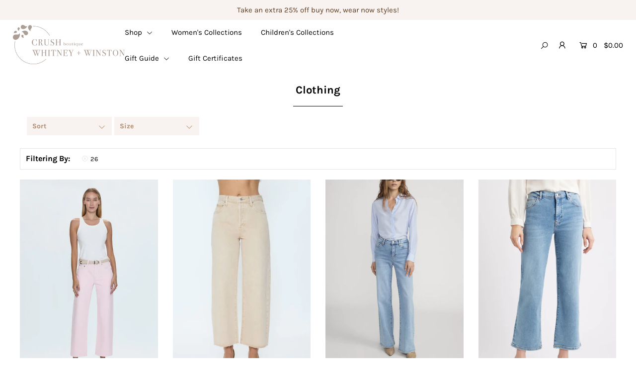

--- FILE ---
content_type: text/html; charset=utf-8
request_url: https://shopcrushboutique.com/collections/clothing/size_26
body_size: 37211
content:
<!DOCTYPE html>
<!--[if lt IE 7 ]><html class="ie ie6" lang="en"> <![endif]-->
<!--[if IE 7 ]><html class="ie ie7" lang="en"> <![endif]-->
<!--[if IE 8 ]><html class="ie ie8" lang="en"> <![endif]-->
<!--[if (gte IE 9)|!(IE)]><!--><html lang="en" class="no-js"> <!--<![endif]-->
<head>

  <meta charset="utf-8" />

    
  

  
  

  
  

  
  

  
  

  
  

  
  

  
  

  
  

  
  

  
  

  
  

  
  

  
  

  
  

  
  

  
  

  




<meta property="og:site_name" content="Crush Boutique">
<meta property="og:url" content="https://shopcrushboutique.com/collections/clothing/size_26">
<meta property="og:title" content="Clothing">
<meta property="og:type" content="product.group">
<meta property="og:description" content="Women's Clothing | Free shipping, and top designers handpicked by fashion experts. Shop jeans, tops, dresses, and much more to find the style that fits you.">





<meta name="twitter:card" content="summary_large_image">
<meta name="twitter:title" content="Clothing">
<meta name="twitter:description" content="Women's Clothing | Free shipping, and top designers handpicked by fashion experts. Shop jeans, tops, dresses, and much more to find the style that fits you.">


    <!-- SEO
  ================================================== -->
  <title>
    Clothing &ndash; Crush Boutique
  </title>
  
  <link rel="canonical" href="https://shopcrushboutique.com/collections/clothing/size_26" />

    <!-- CSS
  ================================================== -->

  <link href="//shopcrushboutique.com/cdn/shop/t/11/assets/stylesheet.css?v=27916867351985578071763827606" rel="stylesheet" type="text/css" media="all" />
  <link href="//shopcrushboutique.com/cdn/shop/t/11/assets/queries.css?v=137867524814670524891644234900" rel="stylesheet" type="text/css" media="all" />

    <!-- JS
  ================================================== -->

  <script src="//ajax.googleapis.com/ajax/libs/jquery/2.2.4/jquery.min.js" type="text/javascript"></script>
  <script src="//shopcrushboutique.com/cdn/shop/t/11/assets/eventemitter3.min.js?v=27939738353326123541669809399" type="text/javascript"></script>

  <script src="//shopcrushboutique.com/cdn/shop/t/11/assets/theme.js?v=133518670802098202701686581946" type="text/javascript"></script>
  <script src="//shopcrushboutique.com/cdn/shopifycloud/storefront/assets/themes_support/option_selection-b017cd28.js" type="text/javascript"></script>
  <script type="text/javascript">window._bl = { partner: 'shopcrushboutique.com' };</script> 
  <script async type="text/javascript" src="https://babylist.com/add.js"></script> 

  <meta name="viewport" content="width=device-width, initial-scale=1">

  
  <link rel="shortcut icon" href="//shopcrushboutique.com/cdn/shop/files/crush_nav_logo_32x32.png?v=1614322281" type="image/png" />
  
  
  <script>window.performance && window.performance.mark && window.performance.mark('shopify.content_for_header.start');</script><meta name="google-site-verification" content="i6pGefrqhHNzpuEerjlbRctLyxadeHSLequojVLjytk">
<meta id="shopify-digital-wallet" name="shopify-digital-wallet" content="/14170734/digital_wallets/dialog">
<meta name="shopify-checkout-api-token" content="fb87a52bd37f010b15eab5669d4d9f16">
<link rel="alternate" type="application/atom+xml" title="Feed" href="/collections/clothing/size_26.atom" />
<link rel="next" href="/collections/clothing/size_26?page=2">
<link rel="alternate" type="application/json+oembed" href="https://shopcrushboutique.com/collections/clothing/size_26.oembed">
<script async="async" src="/checkouts/internal/preloads.js?locale=en-US"></script>
<link rel="preconnect" href="https://shop.app" crossorigin="anonymous">
<script async="async" src="https://shop.app/checkouts/internal/preloads.js?locale=en-US&shop_id=14170734" crossorigin="anonymous"></script>
<script id="apple-pay-shop-capabilities" type="application/json">{"shopId":14170734,"countryCode":"US","currencyCode":"USD","merchantCapabilities":["supports3DS"],"merchantId":"gid:\/\/shopify\/Shop\/14170734","merchantName":"Crush Boutique","requiredBillingContactFields":["postalAddress","email","phone"],"requiredShippingContactFields":["postalAddress","email","phone"],"shippingType":"shipping","supportedNetworks":["visa","masterCard","amex","discover","elo","jcb"],"total":{"type":"pending","label":"Crush Boutique","amount":"1.00"},"shopifyPaymentsEnabled":true,"supportsSubscriptions":true}</script>
<script id="shopify-features" type="application/json">{"accessToken":"fb87a52bd37f010b15eab5669d4d9f16","betas":["rich-media-storefront-analytics"],"domain":"shopcrushboutique.com","predictiveSearch":true,"shopId":14170734,"locale":"en"}</script>
<script>var Shopify = Shopify || {};
Shopify.shop = "crush-boutique-2.myshopify.com";
Shopify.locale = "en";
Shopify.currency = {"active":"USD","rate":"1.0"};
Shopify.country = "US";
Shopify.theme = {"name":"Production - Icon","id":120210587746,"schema_name":"Icon","schema_version":"7","theme_store_id":686,"role":"main"};
Shopify.theme.handle = "null";
Shopify.theme.style = {"id":null,"handle":null};
Shopify.cdnHost = "shopcrushboutique.com/cdn";
Shopify.routes = Shopify.routes || {};
Shopify.routes.root = "/";</script>
<script type="module">!function(o){(o.Shopify=o.Shopify||{}).modules=!0}(window);</script>
<script>!function(o){function n(){var o=[];function n(){o.push(Array.prototype.slice.apply(arguments))}return n.q=o,n}var t=o.Shopify=o.Shopify||{};t.loadFeatures=n(),t.autoloadFeatures=n()}(window);</script>
<script>
  window.ShopifyPay = window.ShopifyPay || {};
  window.ShopifyPay.apiHost = "shop.app\/pay";
  window.ShopifyPay.redirectState = null;
</script>
<script id="shop-js-analytics" type="application/json">{"pageType":"collection"}</script>
<script defer="defer" async type="module" src="//shopcrushboutique.com/cdn/shopifycloud/shop-js/modules/v2/client.init-shop-cart-sync_BT-GjEfc.en.esm.js"></script>
<script defer="defer" async type="module" src="//shopcrushboutique.com/cdn/shopifycloud/shop-js/modules/v2/chunk.common_D58fp_Oc.esm.js"></script>
<script defer="defer" async type="module" src="//shopcrushboutique.com/cdn/shopifycloud/shop-js/modules/v2/chunk.modal_xMitdFEc.esm.js"></script>
<script type="module">
  await import("//shopcrushboutique.com/cdn/shopifycloud/shop-js/modules/v2/client.init-shop-cart-sync_BT-GjEfc.en.esm.js");
await import("//shopcrushboutique.com/cdn/shopifycloud/shop-js/modules/v2/chunk.common_D58fp_Oc.esm.js");
await import("//shopcrushboutique.com/cdn/shopifycloud/shop-js/modules/v2/chunk.modal_xMitdFEc.esm.js");

  window.Shopify.SignInWithShop?.initShopCartSync?.({"fedCMEnabled":true,"windoidEnabled":true});

</script>
<script>
  window.Shopify = window.Shopify || {};
  if (!window.Shopify.featureAssets) window.Shopify.featureAssets = {};
  window.Shopify.featureAssets['shop-js'] = {"shop-cart-sync":["modules/v2/client.shop-cart-sync_DZOKe7Ll.en.esm.js","modules/v2/chunk.common_D58fp_Oc.esm.js","modules/v2/chunk.modal_xMitdFEc.esm.js"],"init-fed-cm":["modules/v2/client.init-fed-cm_B6oLuCjv.en.esm.js","modules/v2/chunk.common_D58fp_Oc.esm.js","modules/v2/chunk.modal_xMitdFEc.esm.js"],"shop-cash-offers":["modules/v2/client.shop-cash-offers_D2sdYoxE.en.esm.js","modules/v2/chunk.common_D58fp_Oc.esm.js","modules/v2/chunk.modal_xMitdFEc.esm.js"],"shop-login-button":["modules/v2/client.shop-login-button_QeVjl5Y3.en.esm.js","modules/v2/chunk.common_D58fp_Oc.esm.js","modules/v2/chunk.modal_xMitdFEc.esm.js"],"pay-button":["modules/v2/client.pay-button_DXTOsIq6.en.esm.js","modules/v2/chunk.common_D58fp_Oc.esm.js","modules/v2/chunk.modal_xMitdFEc.esm.js"],"shop-button":["modules/v2/client.shop-button_DQZHx9pm.en.esm.js","modules/v2/chunk.common_D58fp_Oc.esm.js","modules/v2/chunk.modal_xMitdFEc.esm.js"],"avatar":["modules/v2/client.avatar_BTnouDA3.en.esm.js"],"init-windoid":["modules/v2/client.init-windoid_CR1B-cfM.en.esm.js","modules/v2/chunk.common_D58fp_Oc.esm.js","modules/v2/chunk.modal_xMitdFEc.esm.js"],"init-shop-for-new-customer-accounts":["modules/v2/client.init-shop-for-new-customer-accounts_C_vY_xzh.en.esm.js","modules/v2/client.shop-login-button_QeVjl5Y3.en.esm.js","modules/v2/chunk.common_D58fp_Oc.esm.js","modules/v2/chunk.modal_xMitdFEc.esm.js"],"init-shop-email-lookup-coordinator":["modules/v2/client.init-shop-email-lookup-coordinator_BI7n9ZSv.en.esm.js","modules/v2/chunk.common_D58fp_Oc.esm.js","modules/v2/chunk.modal_xMitdFEc.esm.js"],"init-shop-cart-sync":["modules/v2/client.init-shop-cart-sync_BT-GjEfc.en.esm.js","modules/v2/chunk.common_D58fp_Oc.esm.js","modules/v2/chunk.modal_xMitdFEc.esm.js"],"shop-toast-manager":["modules/v2/client.shop-toast-manager_DiYdP3xc.en.esm.js","modules/v2/chunk.common_D58fp_Oc.esm.js","modules/v2/chunk.modal_xMitdFEc.esm.js"],"init-customer-accounts":["modules/v2/client.init-customer-accounts_D9ZNqS-Q.en.esm.js","modules/v2/client.shop-login-button_QeVjl5Y3.en.esm.js","modules/v2/chunk.common_D58fp_Oc.esm.js","modules/v2/chunk.modal_xMitdFEc.esm.js"],"init-customer-accounts-sign-up":["modules/v2/client.init-customer-accounts-sign-up_iGw4briv.en.esm.js","modules/v2/client.shop-login-button_QeVjl5Y3.en.esm.js","modules/v2/chunk.common_D58fp_Oc.esm.js","modules/v2/chunk.modal_xMitdFEc.esm.js"],"shop-follow-button":["modules/v2/client.shop-follow-button_CqMgW2wH.en.esm.js","modules/v2/chunk.common_D58fp_Oc.esm.js","modules/v2/chunk.modal_xMitdFEc.esm.js"],"checkout-modal":["modules/v2/client.checkout-modal_xHeaAweL.en.esm.js","modules/v2/chunk.common_D58fp_Oc.esm.js","modules/v2/chunk.modal_xMitdFEc.esm.js"],"shop-login":["modules/v2/client.shop-login_D91U-Q7h.en.esm.js","modules/v2/chunk.common_D58fp_Oc.esm.js","modules/v2/chunk.modal_xMitdFEc.esm.js"],"lead-capture":["modules/v2/client.lead-capture_BJmE1dJe.en.esm.js","modules/v2/chunk.common_D58fp_Oc.esm.js","modules/v2/chunk.modal_xMitdFEc.esm.js"],"payment-terms":["modules/v2/client.payment-terms_Ci9AEqFq.en.esm.js","modules/v2/chunk.common_D58fp_Oc.esm.js","modules/v2/chunk.modal_xMitdFEc.esm.js"]};
</script>
<script>(function() {
  var isLoaded = false;
  function asyncLoad() {
    if (isLoaded) return;
    isLoaded = true;
    var urls = ["\/\/shopify.privy.com\/widget.js?shop=crush-boutique-2.myshopify.com","https:\/\/nulls.solutions\/shopify\/gift-wrap\/app\/js\/nulls-gift-wrap.js?shop=crush-boutique-2.myshopify.com","https:\/\/instafeed.nfcube.com\/cdn\/9aac0d0c59f978387cf67b365d16eca1.js?shop=crush-boutique-2.myshopify.com"];
    for (var i = 0; i < urls.length; i++) {
      var s = document.createElement('script');
      s.type = 'text/javascript';
      s.async = true;
      s.src = urls[i];
      var x = document.getElementsByTagName('script')[0];
      x.parentNode.insertBefore(s, x);
    }
  };
  if(window.attachEvent) {
    window.attachEvent('onload', asyncLoad);
  } else {
    window.addEventListener('load', asyncLoad, false);
  }
})();</script>
<script id="__st">var __st={"a":14170734,"offset":-18000,"reqid":"eac50c4f-43dd-4e67-b96a-707fbb34c411-1769063818","pageurl":"shopcrushboutique.com\/collections\/clothing\/size_26","u":"ccbb629ca2b0","p":"collection","rtyp":"collection","rid":156630679650};</script>
<script>window.ShopifyPaypalV4VisibilityTracking = true;</script>
<script id="captcha-bootstrap">!function(){'use strict';const t='contact',e='account',n='new_comment',o=[[t,t],['blogs',n],['comments',n],[t,'customer']],c=[[e,'customer_login'],[e,'guest_login'],[e,'recover_customer_password'],[e,'create_customer']],r=t=>t.map((([t,e])=>`form[action*='/${t}']:not([data-nocaptcha='true']) input[name='form_type'][value='${e}']`)).join(','),a=t=>()=>t?[...document.querySelectorAll(t)].map((t=>t.form)):[];function s(){const t=[...o],e=r(t);return a(e)}const i='password',u='form_key',d=['recaptcha-v3-token','g-recaptcha-response','h-captcha-response',i],f=()=>{try{return window.sessionStorage}catch{return}},m='__shopify_v',_=t=>t.elements[u];function p(t,e,n=!1){try{const o=window.sessionStorage,c=JSON.parse(o.getItem(e)),{data:r}=function(t){const{data:e,action:n}=t;return t[m]||n?{data:e,action:n}:{data:t,action:n}}(c);for(const[e,n]of Object.entries(r))t.elements[e]&&(t.elements[e].value=n);n&&o.removeItem(e)}catch(o){console.error('form repopulation failed',{error:o})}}const l='form_type',E='cptcha';function T(t){t.dataset[E]=!0}const w=window,h=w.document,L='Shopify',v='ce_forms',y='captcha';let A=!1;((t,e)=>{const n=(g='f06e6c50-85a8-45c8-87d0-21a2b65856fe',I='https://cdn.shopify.com/shopifycloud/storefront-forms-hcaptcha/ce_storefront_forms_captcha_hcaptcha.v1.5.2.iife.js',D={infoText:'Protected by hCaptcha',privacyText:'Privacy',termsText:'Terms'},(t,e,n)=>{const o=w[L][v],c=o.bindForm;if(c)return c(t,g,e,D).then(n);var r;o.q.push([[t,g,e,D],n]),r=I,A||(h.body.append(Object.assign(h.createElement('script'),{id:'captcha-provider',async:!0,src:r})),A=!0)});var g,I,D;w[L]=w[L]||{},w[L][v]=w[L][v]||{},w[L][v].q=[],w[L][y]=w[L][y]||{},w[L][y].protect=function(t,e){n(t,void 0,e),T(t)},Object.freeze(w[L][y]),function(t,e,n,w,h,L){const[v,y,A,g]=function(t,e,n){const i=e?o:[],u=t?c:[],d=[...i,...u],f=r(d),m=r(i),_=r(d.filter((([t,e])=>n.includes(e))));return[a(f),a(m),a(_),s()]}(w,h,L),I=t=>{const e=t.target;return e instanceof HTMLFormElement?e:e&&e.form},D=t=>v().includes(t);t.addEventListener('submit',(t=>{const e=I(t);if(!e)return;const n=D(e)&&!e.dataset.hcaptchaBound&&!e.dataset.recaptchaBound,o=_(e),c=g().includes(e)&&(!o||!o.value);(n||c)&&t.preventDefault(),c&&!n&&(function(t){try{if(!f())return;!function(t){const e=f();if(!e)return;const n=_(t);if(!n)return;const o=n.value;o&&e.removeItem(o)}(t);const e=Array.from(Array(32),(()=>Math.random().toString(36)[2])).join('');!function(t,e){_(t)||t.append(Object.assign(document.createElement('input'),{type:'hidden',name:u})),t.elements[u].value=e}(t,e),function(t,e){const n=f();if(!n)return;const o=[...t.querySelectorAll(`input[type='${i}']`)].map((({name:t})=>t)),c=[...d,...o],r={};for(const[a,s]of new FormData(t).entries())c.includes(a)||(r[a]=s);n.setItem(e,JSON.stringify({[m]:1,action:t.action,data:r}))}(t,e)}catch(e){console.error('failed to persist form',e)}}(e),e.submit())}));const S=(t,e)=>{t&&!t.dataset[E]&&(n(t,e.some((e=>e===t))),T(t))};for(const o of['focusin','change'])t.addEventListener(o,(t=>{const e=I(t);D(e)&&S(e,y())}));const B=e.get('form_key'),M=e.get(l),P=B&&M;t.addEventListener('DOMContentLoaded',(()=>{const t=y();if(P)for(const e of t)e.elements[l].value===M&&p(e,B);[...new Set([...A(),...v().filter((t=>'true'===t.dataset.shopifyCaptcha))])].forEach((e=>S(e,t)))}))}(h,new URLSearchParams(w.location.search),n,t,e,['guest_login'])})(!0,!0)}();</script>
<script integrity="sha256-4kQ18oKyAcykRKYeNunJcIwy7WH5gtpwJnB7kiuLZ1E=" data-source-attribution="shopify.loadfeatures" defer="defer" src="//shopcrushboutique.com/cdn/shopifycloud/storefront/assets/storefront/load_feature-a0a9edcb.js" crossorigin="anonymous"></script>
<script crossorigin="anonymous" defer="defer" src="//shopcrushboutique.com/cdn/shopifycloud/storefront/assets/shopify_pay/storefront-65b4c6d7.js?v=20250812"></script>
<script data-source-attribution="shopify.dynamic_checkout.dynamic.init">var Shopify=Shopify||{};Shopify.PaymentButton=Shopify.PaymentButton||{isStorefrontPortableWallets:!0,init:function(){window.Shopify.PaymentButton.init=function(){};var t=document.createElement("script");t.src="https://shopcrushboutique.com/cdn/shopifycloud/portable-wallets/latest/portable-wallets.en.js",t.type="module",document.head.appendChild(t)}};
</script>
<script data-source-attribution="shopify.dynamic_checkout.buyer_consent">
  function portableWalletsHideBuyerConsent(e){var t=document.getElementById("shopify-buyer-consent"),n=document.getElementById("shopify-subscription-policy-button");t&&n&&(t.classList.add("hidden"),t.setAttribute("aria-hidden","true"),n.removeEventListener("click",e))}function portableWalletsShowBuyerConsent(e){var t=document.getElementById("shopify-buyer-consent"),n=document.getElementById("shopify-subscription-policy-button");t&&n&&(t.classList.remove("hidden"),t.removeAttribute("aria-hidden"),n.addEventListener("click",e))}window.Shopify?.PaymentButton&&(window.Shopify.PaymentButton.hideBuyerConsent=portableWalletsHideBuyerConsent,window.Shopify.PaymentButton.showBuyerConsent=portableWalletsShowBuyerConsent);
</script>
<script data-source-attribution="shopify.dynamic_checkout.cart.bootstrap">document.addEventListener("DOMContentLoaded",(function(){function t(){return document.querySelector("shopify-accelerated-checkout-cart, shopify-accelerated-checkout")}if(t())Shopify.PaymentButton.init();else{new MutationObserver((function(e,n){t()&&(Shopify.PaymentButton.init(),n.disconnect())})).observe(document.body,{childList:!0,subtree:!0})}}));
</script>
<link id="shopify-accelerated-checkout-styles" rel="stylesheet" media="screen" href="https://shopcrushboutique.com/cdn/shopifycloud/portable-wallets/latest/accelerated-checkout-backwards-compat.css" crossorigin="anonymous">
<style id="shopify-accelerated-checkout-cart">
        #shopify-buyer-consent {
  margin-top: 1em;
  display: inline-block;
  width: 100%;
}

#shopify-buyer-consent.hidden {
  display: none;
}

#shopify-subscription-policy-button {
  background: none;
  border: none;
  padding: 0;
  text-decoration: underline;
  font-size: inherit;
  cursor: pointer;
}

#shopify-subscription-policy-button::before {
  box-shadow: none;
}

      </style>

<script>window.performance && window.performance.mark && window.performance.mark('shopify.content_for_header.end');</script>
  <link rel="next" href="/next"/>
  <link rel="prev" href="/prev"/>

<meta property="og:image" content="https://cdn.shopify.com/s/files/1/1417/0734/files/Crush_WW-banner.png?height=628&pad_color=ffffff&v=1626972718&width=1200" />
<meta property="og:image:secure_url" content="https://cdn.shopify.com/s/files/1/1417/0734/files/Crush_WW-banner.png?height=628&pad_color=ffffff&v=1626972718&width=1200" />
<meta property="og:image:width" content="1200" />
<meta property="og:image:height" content="628" />
<link href="https://monorail-edge.shopifysvc.com" rel="dns-prefetch">
<script>(function(){if ("sendBeacon" in navigator && "performance" in window) {try {var session_token_from_headers = performance.getEntriesByType('navigation')[0].serverTiming.find(x => x.name == '_s').description;} catch {var session_token_from_headers = undefined;}var session_cookie_matches = document.cookie.match(/_shopify_s=([^;]*)/);var session_token_from_cookie = session_cookie_matches && session_cookie_matches.length === 2 ? session_cookie_matches[1] : "";var session_token = session_token_from_headers || session_token_from_cookie || "";function handle_abandonment_event(e) {var entries = performance.getEntries().filter(function(entry) {return /monorail-edge.shopifysvc.com/.test(entry.name);});if (!window.abandonment_tracked && entries.length === 0) {window.abandonment_tracked = true;var currentMs = Date.now();var navigation_start = performance.timing.navigationStart;var payload = {shop_id: 14170734,url: window.location.href,navigation_start,duration: currentMs - navigation_start,session_token,page_type: "collection"};window.navigator.sendBeacon("https://monorail-edge.shopifysvc.com/v1/produce", JSON.stringify({schema_id: "online_store_buyer_site_abandonment/1.1",payload: payload,metadata: {event_created_at_ms: currentMs,event_sent_at_ms: currentMs}}));}}window.addEventListener('pagehide', handle_abandonment_event);}}());</script>
<script id="web-pixels-manager-setup">(function e(e,d,r,n,o){if(void 0===o&&(o={}),!Boolean(null===(a=null===(i=window.Shopify)||void 0===i?void 0:i.analytics)||void 0===a?void 0:a.replayQueue)){var i,a;window.Shopify=window.Shopify||{};var t=window.Shopify;t.analytics=t.analytics||{};var s=t.analytics;s.replayQueue=[],s.publish=function(e,d,r){return s.replayQueue.push([e,d,r]),!0};try{self.performance.mark("wpm:start")}catch(e){}var l=function(){var e={modern:/Edge?\/(1{2}[4-9]|1[2-9]\d|[2-9]\d{2}|\d{4,})\.\d+(\.\d+|)|Firefox\/(1{2}[4-9]|1[2-9]\d|[2-9]\d{2}|\d{4,})\.\d+(\.\d+|)|Chrom(ium|e)\/(9{2}|\d{3,})\.\d+(\.\d+|)|(Maci|X1{2}).+ Version\/(15\.\d+|(1[6-9]|[2-9]\d|\d{3,})\.\d+)([,.]\d+|)( \(\w+\)|)( Mobile\/\w+|) Safari\/|Chrome.+OPR\/(9{2}|\d{3,})\.\d+\.\d+|(CPU[ +]OS|iPhone[ +]OS|CPU[ +]iPhone|CPU IPhone OS|CPU iPad OS)[ +]+(15[._]\d+|(1[6-9]|[2-9]\d|\d{3,})[._]\d+)([._]\d+|)|Android:?[ /-](13[3-9]|1[4-9]\d|[2-9]\d{2}|\d{4,})(\.\d+|)(\.\d+|)|Android.+Firefox\/(13[5-9]|1[4-9]\d|[2-9]\d{2}|\d{4,})\.\d+(\.\d+|)|Android.+Chrom(ium|e)\/(13[3-9]|1[4-9]\d|[2-9]\d{2}|\d{4,})\.\d+(\.\d+|)|SamsungBrowser\/([2-9]\d|\d{3,})\.\d+/,legacy:/Edge?\/(1[6-9]|[2-9]\d|\d{3,})\.\d+(\.\d+|)|Firefox\/(5[4-9]|[6-9]\d|\d{3,})\.\d+(\.\d+|)|Chrom(ium|e)\/(5[1-9]|[6-9]\d|\d{3,})\.\d+(\.\d+|)([\d.]+$|.*Safari\/(?![\d.]+ Edge\/[\d.]+$))|(Maci|X1{2}).+ Version\/(10\.\d+|(1[1-9]|[2-9]\d|\d{3,})\.\d+)([,.]\d+|)( \(\w+\)|)( Mobile\/\w+|) Safari\/|Chrome.+OPR\/(3[89]|[4-9]\d|\d{3,})\.\d+\.\d+|(CPU[ +]OS|iPhone[ +]OS|CPU[ +]iPhone|CPU IPhone OS|CPU iPad OS)[ +]+(10[._]\d+|(1[1-9]|[2-9]\d|\d{3,})[._]\d+)([._]\d+|)|Android:?[ /-](13[3-9]|1[4-9]\d|[2-9]\d{2}|\d{4,})(\.\d+|)(\.\d+|)|Mobile Safari.+OPR\/([89]\d|\d{3,})\.\d+\.\d+|Android.+Firefox\/(13[5-9]|1[4-9]\d|[2-9]\d{2}|\d{4,})\.\d+(\.\d+|)|Android.+Chrom(ium|e)\/(13[3-9]|1[4-9]\d|[2-9]\d{2}|\d{4,})\.\d+(\.\d+|)|Android.+(UC? ?Browser|UCWEB|U3)[ /]?(15\.([5-9]|\d{2,})|(1[6-9]|[2-9]\d|\d{3,})\.\d+)\.\d+|SamsungBrowser\/(5\.\d+|([6-9]|\d{2,})\.\d+)|Android.+MQ{2}Browser\/(14(\.(9|\d{2,})|)|(1[5-9]|[2-9]\d|\d{3,})(\.\d+|))(\.\d+|)|K[Aa][Ii]OS\/(3\.\d+|([4-9]|\d{2,})\.\d+)(\.\d+|)/},d=e.modern,r=e.legacy,n=navigator.userAgent;return n.match(d)?"modern":n.match(r)?"legacy":"unknown"}(),u="modern"===l?"modern":"legacy",c=(null!=n?n:{modern:"",legacy:""})[u],f=function(e){return[e.baseUrl,"/wpm","/b",e.hashVersion,"modern"===e.buildTarget?"m":"l",".js"].join("")}({baseUrl:d,hashVersion:r,buildTarget:u}),m=function(e){var d=e.version,r=e.bundleTarget,n=e.surface,o=e.pageUrl,i=e.monorailEndpoint;return{emit:function(e){var a=e.status,t=e.errorMsg,s=(new Date).getTime(),l=JSON.stringify({metadata:{event_sent_at_ms:s},events:[{schema_id:"web_pixels_manager_load/3.1",payload:{version:d,bundle_target:r,page_url:o,status:a,surface:n,error_msg:t},metadata:{event_created_at_ms:s}}]});if(!i)return console&&console.warn&&console.warn("[Web Pixels Manager] No Monorail endpoint provided, skipping logging."),!1;try{return self.navigator.sendBeacon.bind(self.navigator)(i,l)}catch(e){}var u=new XMLHttpRequest;try{return u.open("POST",i,!0),u.setRequestHeader("Content-Type","text/plain"),u.send(l),!0}catch(e){return console&&console.warn&&console.warn("[Web Pixels Manager] Got an unhandled error while logging to Monorail."),!1}}}}({version:r,bundleTarget:l,surface:e.surface,pageUrl:self.location.href,monorailEndpoint:e.monorailEndpoint});try{o.browserTarget=l,function(e){var d=e.src,r=e.async,n=void 0===r||r,o=e.onload,i=e.onerror,a=e.sri,t=e.scriptDataAttributes,s=void 0===t?{}:t,l=document.createElement("script"),u=document.querySelector("head"),c=document.querySelector("body");if(l.async=n,l.src=d,a&&(l.integrity=a,l.crossOrigin="anonymous"),s)for(var f in s)if(Object.prototype.hasOwnProperty.call(s,f))try{l.dataset[f]=s[f]}catch(e){}if(o&&l.addEventListener("load",o),i&&l.addEventListener("error",i),u)u.appendChild(l);else{if(!c)throw new Error("Did not find a head or body element to append the script");c.appendChild(l)}}({src:f,async:!0,onload:function(){if(!function(){var e,d;return Boolean(null===(d=null===(e=window.Shopify)||void 0===e?void 0:e.analytics)||void 0===d?void 0:d.initialized)}()){var d=window.webPixelsManager.init(e)||void 0;if(d){var r=window.Shopify.analytics;r.replayQueue.forEach((function(e){var r=e[0],n=e[1],o=e[2];d.publishCustomEvent(r,n,o)})),r.replayQueue=[],r.publish=d.publishCustomEvent,r.visitor=d.visitor,r.initialized=!0}}},onerror:function(){return m.emit({status:"failed",errorMsg:"".concat(f," has failed to load")})},sri:function(e){var d=/^sha384-[A-Za-z0-9+/=]+$/;return"string"==typeof e&&d.test(e)}(c)?c:"",scriptDataAttributes:o}),m.emit({status:"loading"})}catch(e){m.emit({status:"failed",errorMsg:(null==e?void 0:e.message)||"Unknown error"})}}})({shopId: 14170734,storefrontBaseUrl: "https://shopcrushboutique.com",extensionsBaseUrl: "https://extensions.shopifycdn.com/cdn/shopifycloud/web-pixels-manager",monorailEndpoint: "https://monorail-edge.shopifysvc.com/unstable/produce_batch",surface: "storefront-renderer",enabledBetaFlags: ["2dca8a86"],webPixelsConfigList: [{"id":"1460502626","configuration":"{\"businessId\":\"7A78CE1E3736458D2A6DF36D\",\"environment\":\"production\",\"debug\":\"false\"}","eventPayloadVersion":"v1","runtimeContext":"STRICT","scriptVersion":"d5ef50063231899b62b2e476e608105a","type":"APP","apiClientId":861484,"privacyPurposes":["ANALYTICS","MARKETING","SALE_OF_DATA"],"dataSharingAdjustments":{"protectedCustomerApprovalScopes":["read_customer_email","read_customer_name","read_customer_personal_data","read_customer_phone"]}},{"id":"436764770","configuration":"{\"config\":\"{\\\"pixel_id\\\":\\\"GT-NCTTSZZ\\\",\\\"target_country\\\":\\\"US\\\",\\\"gtag_events\\\":[{\\\"type\\\":\\\"purchase\\\",\\\"action_label\\\":\\\"MC-T0M1ZESRM7\\\"},{\\\"type\\\":\\\"page_view\\\",\\\"action_label\\\":\\\"MC-T0M1ZESRM7\\\"},{\\\"type\\\":\\\"view_item\\\",\\\"action_label\\\":\\\"MC-T0M1ZESRM7\\\"}],\\\"enable_monitoring_mode\\\":false}\"}","eventPayloadVersion":"v1","runtimeContext":"OPEN","scriptVersion":"b2a88bafab3e21179ed38636efcd8a93","type":"APP","apiClientId":1780363,"privacyPurposes":[],"dataSharingAdjustments":{"protectedCustomerApprovalScopes":["read_customer_address","read_customer_email","read_customer_name","read_customer_personal_data","read_customer_phone"]}},{"id":"101941346","configuration":"{\"pixel_id\":\"214751799786161\",\"pixel_type\":\"facebook_pixel\",\"metaapp_system_user_token\":\"-\"}","eventPayloadVersion":"v1","runtimeContext":"OPEN","scriptVersion":"ca16bc87fe92b6042fbaa3acc2fbdaa6","type":"APP","apiClientId":2329312,"privacyPurposes":["ANALYTICS","MARKETING","SALE_OF_DATA"],"dataSharingAdjustments":{"protectedCustomerApprovalScopes":["read_customer_address","read_customer_email","read_customer_name","read_customer_personal_data","read_customer_phone"]}},{"id":"shopify-app-pixel","configuration":"{}","eventPayloadVersion":"v1","runtimeContext":"STRICT","scriptVersion":"0450","apiClientId":"shopify-pixel","type":"APP","privacyPurposes":["ANALYTICS","MARKETING"]},{"id":"shopify-custom-pixel","eventPayloadVersion":"v1","runtimeContext":"LAX","scriptVersion":"0450","apiClientId":"shopify-pixel","type":"CUSTOM","privacyPurposes":["ANALYTICS","MARKETING"]}],isMerchantRequest: false,initData: {"shop":{"name":"Crush Boutique","paymentSettings":{"currencyCode":"USD"},"myshopifyDomain":"crush-boutique-2.myshopify.com","countryCode":"US","storefrontUrl":"https:\/\/shopcrushboutique.com"},"customer":null,"cart":null,"checkout":null,"productVariants":[],"purchasingCompany":null},},"https://shopcrushboutique.com/cdn","fcfee988w5aeb613cpc8e4bc33m6693e112",{"modern":"","legacy":""},{"shopId":"14170734","storefrontBaseUrl":"https:\/\/shopcrushboutique.com","extensionBaseUrl":"https:\/\/extensions.shopifycdn.com\/cdn\/shopifycloud\/web-pixels-manager","surface":"storefront-renderer","enabledBetaFlags":"[\"2dca8a86\"]","isMerchantRequest":"false","hashVersion":"fcfee988w5aeb613cpc8e4bc33m6693e112","publish":"custom","events":"[[\"page_viewed\",{}],[\"collection_viewed\",{\"collection\":{\"id\":\"156630679650\",\"title\":\"Clothing\",\"productVariants\":[{\"price\":{\"amount\":188.0,\"currencyCode\":\"USD\"},\"product\":{\"title\":\"Pistola Lexi Bow Straight Jean in Blush\",\"vendor\":\"Pistola\",\"id\":\"7491626565730\",\"untranslatedTitle\":\"Pistola Lexi Bow Straight Jean in Blush\",\"url\":\"\/products\/pistola-lexi-bow-straight-jean-in-blush\",\"type\":\"Clothing\"},\"id\":\"42439238582370\",\"image\":{\"src\":\"\/\/shopcrushboutique.com\/cdn\/shop\/files\/55_P00062128YV_BLPNK_P00016200DR_BLUSH_0_7.jpg?v=1768501424\"},\"sku\":\"P00016200DR BLUSH-1\",\"title\":\"25\",\"untranslatedTitle\":\"25\"},{\"price\":{\"amount\":198.0,\"currencyCode\":\"USD\"},\"product\":{\"title\":\"Pistola Tate Crop Jean in Dune\",\"vendor\":\"Pistola\",\"id\":\"7491627024482\",\"untranslatedTitle\":\"Pistola Tate Crop Jean in Dune\",\"url\":\"\/products\/pistola-tate-crop-jean-in-dune\",\"type\":\"Clothing\"},\"id\":\"42439239598178\",\"image\":{\"src\":\"\/\/shopcrushboutique.com\/cdn\/shop\/files\/P00016391DRDUNE2_front.jpg?v=1768502963\"},\"sku\":\"P00016391DR DUNE2 - 1\",\"title\":\"25\",\"untranslatedTitle\":\"25\"},{\"price\":{\"amount\":288.0,\"currencyCode\":\"USD\"},\"product\":{\"title\":\"Frame The Slim Palazzo Jean in Ripple\",\"vendor\":\"Frame\",\"id\":\"7459325575266\",\"untranslatedTitle\":\"Frame The Slim Palazzo Jean in Ripple\",\"url\":\"\/products\/frame-the-slim-palazzo-jean-in-ripple\",\"type\":\"Clothing\"},\"id\":\"42320827318370\",\"image\":{\"src\":\"\/\/shopcrushboutique.com\/cdn\/shop\/files\/LSP814_RPPL_jeans-full-front-view.jpg?v=1766518204\"},\"sku\":\"LSP814 Ripple - 1\",\"title\":\"24\",\"untranslatedTitle\":\"24\"},{\"price\":{\"amount\":288.0,\"currencyCode\":\"USD\"},\"product\":{\"title\":\"Frame The Mellow Jean in Ripple\",\"vendor\":\"Frame\",\"id\":\"7459355000930\",\"untranslatedTitle\":\"Frame The Mellow Jean in Ripple\",\"url\":\"\/products\/frame-the-mellow-jean-in-ripple\",\"type\":\"Clothing\"},\"id\":\"42320865984610\",\"image\":{\"src\":\"\/\/shopcrushboutique.com\/cdn\/shop\/files\/22024ec2-f918-4ead-b6b7-2036c29190dd.webp?v=1766514588\"},\"sku\":\"2028814 - 1\",\"title\":\"24\",\"untranslatedTitle\":\"24\"},{\"price\":{\"amount\":258.0,\"currencyCode\":\"USD\"},\"product\":{\"title\":\"Citizens of Humanity Nora Denim Trouser in Benson\",\"vendor\":\"Citizens of Humanity\",\"id\":\"7447482892386\",\"untranslatedTitle\":\"Citizens of Humanity Nora Denim Trouser in Benson\",\"url\":\"\/products\/citizens-of-humanity-nora-denim-trouser-in-benson\",\"type\":\"Clothing\"},\"id\":\"42281421963362\",\"image\":{\"src\":\"\/\/shopcrushboutique.com\/cdn\/shop\/files\/unnamed-2025-10-30T153222.236.jpg?v=1761852783\"},\"sku\":\"2284-1901-1\",\"title\":\"24\",\"untranslatedTitle\":\"24\"},{\"price\":{\"amount\":288.0,\"currencyCode\":\"USD\"},\"product\":{\"title\":\"Frame The Icon Jean in Solace\",\"vendor\":\"Frame\",\"id\":\"7439512961122\",\"untranslatedTitle\":\"Frame The Icon Jean in Solace\",\"url\":\"\/products\/frame-the-icon-jean-in-solace\",\"type\":\"Clothing\"},\"id\":\"42266061570146\",\"image\":{\"src\":\"\/\/shopcrushboutique.com\/cdn\/shop\/files\/3002814_SOLC_1970_jeans-front-image.jpg?v=1764110007\"},\"sku\":\"3002814-1\",\"title\":\"24\",\"untranslatedTitle\":\"24\"},{\"price\":{\"amount\":278.0,\"currencyCode\":\"USD\"},\"product\":{\"title\":\"Frame Le Sleek Straight Jean in Fairway\",\"vendor\":\"Frame\",\"id\":\"7439505719394\",\"untranslatedTitle\":\"Frame Le Sleek Straight Jean in Fairway\",\"url\":\"\/products\/frame-le-sleek-straight-jean-in-fairway\",\"type\":\"Clothing\"},\"id\":\"42266053017698\",\"image\":{\"src\":\"\/\/shopcrushboutique.com\/cdn\/shop\/files\/LSLS814_FRWY_2697_jeans-front-image.jpg?v=1764111383\"},\"sku\":\"LSLS814-1\",\"title\":\"24\",\"untranslatedTitle\":\"24\"},{\"price\":{\"amount\":238.0,\"currencyCode\":\"USD\"},\"product\":{\"title\":\"Agolde Harper Straight Jean in Reissue\",\"vendor\":\"AGOLDE\",\"id\":\"7466179788898\",\"untranslatedTitle\":\"Agolde Harper Straight Jean in Reissue\",\"url\":\"\/products\/agolde-harper-straight-jean-in-reissue\",\"type\":\"Clothing\"},\"id\":\"42346741956706\",\"image\":{\"src\":\"\/\/shopcrushboutique.com\/cdn\/shop\/files\/A9153B-1854_HARPER_JEAN_REISSUE_1048_web_1.jpg?v=1764779116\"},\"sku\":\"A9153B-1854_RESS-1\",\"title\":\"24\",\"untranslatedTitle\":\"24\"},{\"price\":{\"amount\":375.0,\"currencyCode\":\"USD\"},\"product\":{\"title\":\"L'Agence Dolores Bow Leg Pant in Bordeaux\",\"vendor\":\"L'Agence\",\"id\":\"7421940301922\",\"untranslatedTitle\":\"L'Agence Dolores Bow Leg Pant in Bordeaux\",\"url\":\"\/products\/lagence-dolores-bow-leg-pant-in-bordeaux\",\"type\":\"Clothing\"},\"id\":\"42342602145890\",\"image\":{\"src\":\"\/\/shopcrushboutique.com\/cdn\/shop\/files\/2992IBB_BORD_1.webp?v=1761245767\"},\"sku\":null,\"title\":\"24\",\"untranslatedTitle\":\"24\"},{\"price\":{\"amount\":258.0,\"currencyCode\":\"USD\"},\"product\":{\"title\":\"Agolde Ren High Rise Jean in Ceramic\",\"vendor\":\"AGOLDE\",\"id\":\"7389257269346\",\"untranslatedTitle\":\"Agolde Ren High Rise Jean in Ceramic\",\"url\":\"\/products\/agolde-ren-high-rise-jean-in-ceramic\",\"type\":\"Clothing\"},\"id\":\"42064129622114\",\"image\":{\"src\":\"\/\/shopcrushboutique.com\/cdn\/shop\/files\/74C19BE9-14C4-4438-9FD4-449F4AC3A8EC.webp?v=1755804456\"},\"sku\":\"A9191F-1183-1\",\"title\":\"24\",\"untranslatedTitle\":\"24\"},{\"price\":{\"amount\":248.0,\"currencyCode\":\"USD\"},\"product\":{\"title\":\"Citizens of Humanity Genova Low Rise Bootcut Jean in Clairo\",\"vendor\":\"Citizens of Humanity\",\"id\":\"7320127832162\",\"untranslatedTitle\":\"Citizens of Humanity Genova Low Rise Bootcut Jean in Clairo\",\"url\":\"\/products\/citizens-of-humanity-genova-low-rise-bootcut-jean-in-clairo\",\"type\":\"Clothing\"},\"id\":\"41820061925474\",\"image\":{\"src\":\"\/\/shopcrushboutique.com\/cdn\/shop\/files\/2195-1078_GENOVA_CLAIRO_0510_web.jpg?v=1742411803\"},\"sku\":\"2195-1078-1\",\"title\":\"24\",\"untranslatedTitle\":\"24\"},{\"price\":{\"amount\":238.0,\"currencyCode\":\"USD\"},\"product\":{\"title\":\"Agolde 90s Pinch Waist Crop Jean in Overcast\",\"vendor\":\"AGOLDE\",\"id\":\"7389254811746\",\"untranslatedTitle\":\"Agolde 90s Pinch Waist Crop Jean in Overcast\",\"url\":\"\/products\/agolde-90s-pinch-waist-crop-jean-in-overcast\",\"type\":\"Clothing\"},\"id\":\"42064120807522\",\"image\":{\"src\":\"\/\/shopcrushboutique.com\/cdn\/shop\/files\/A215-1858_90S_PINCH_WAIST_CROP_OVERCAST_2010_web.jpg?v=1755276760\"},\"sku\":\"A215-1858-2\",\"title\":\"24\",\"untranslatedTitle\":\"24\"},{\"price\":{\"amount\":248.0,\"currencyCode\":\"USD\"},\"product\":{\"title\":\"Agolde Low Rise Slim 29 Jean in Slick\",\"vendor\":\"AGOLDE\",\"id\":\"7409021911138\",\"untranslatedTitle\":\"Agolde Low Rise Slim 29 Jean in Slick\",\"url\":\"\/products\/agolde-slim-29-jean-in-slick\",\"type\":\"Clothing\"},\"id\":\"42151407157346\",\"image\":{\"src\":\"\/\/shopcrushboutique.com\/cdn\/shop\/files\/A263-1858_LOW_RISE_SLIM_SLICK_1152_web.jpg?v=1756934526\"},\"sku\":\"A285B-1858-1\",\"title\":\"24\",\"untranslatedTitle\":\"24\"},{\"price\":{\"amount\":238.0,\"currencyCode\":\"USD\"},\"product\":{\"title\":\"Citizens of Humanity Lyra Long Wide Leg Jean In Plush Black\",\"vendor\":\"Citizens of Humanity\",\"id\":\"7463068205154\",\"untranslatedTitle\":\"Citizens of Humanity Lyra Long Wide Leg Jean In Plush Black\",\"url\":\"\/products\/citizens-of-humanity-lyra-long-wide-leg-jean-in-plush-black\",\"type\":\"Clothing\"},\"id\":\"42333946085474\",\"image\":{\"src\":\"\/\/shopcrushboutique.com\/cdn\/shop\/files\/2209-1149_LYRA_LONG_PLUSH_BLACK_0639_web.jpg?v=1764102865\"},\"sku\":\"2209-1149_PLUBK-1\",\"title\":\"24\",\"untranslatedTitle\":\"24\"},{\"price\":{\"amount\":238.0,\"currencyCode\":\"USD\"},\"product\":{\"title\":\"Agolde 90s Pinch Waist Long in Overcast (32\\\" inseam)\",\"vendor\":\"AGOLDE\",\"id\":\"7476477231202\",\"untranslatedTitle\":\"Agolde 90s Pinch Waist Long in Overcast (32\\\" inseam)\",\"url\":\"\/products\/agolde-90s-pinch-waist-long-in-overcast\",\"type\":\"Clothing\"},\"id\":\"42366203297890\",\"image\":{\"src\":\"\/\/shopcrushboutique.com\/cdn\/shop\/files\/A266-1858_90S_PINCH_WAIST_LONG_OVERCAST_1841_web.jpg?v=1765475018\"},\"sku\":\"A266-1858\",\"title\":\"24\",\"untranslatedTitle\":\"24\"},{\"price\":{\"amount\":248.0,\"currencyCode\":\"USD\"},\"product\":{\"title\":\"Citizens of Humanity Zurie Straight Leg in Sutherland\",\"vendor\":\"Citizens of Humanity\",\"id\":\"7362880340066\",\"untranslatedTitle\":\"Citizens of Humanity Zurie Straight Leg in Sutherland\",\"url\":\"\/products\/citizens-of-humanity-zurie-straight-leg-in-sutherland\",\"type\":\"Clothing\"},\"id\":\"41983706955874\",\"image\":{\"src\":\"\/\/shopcrushboutique.com\/cdn\/shop\/files\/2128E-3009_ZURIE_SUTHERLAND_0929_web.webp?v=1749491169\"},\"sku\":\"2128E-3009-1\",\"title\":\"24\",\"untranslatedTitle\":\"24\"},{\"price\":{\"amount\":298.0,\"currencyCode\":\"USD\"},\"product\":{\"title\":\"Frame The Rodeo Jean in Nebula\",\"vendor\":\"Frame\",\"id\":\"7397411291234\",\"untranslatedTitle\":\"Frame The Rodeo Jean in Nebula\",\"url\":\"\/products\/frame-the-rodeo-jean-in-nebula\",\"type\":\"Clothing\"},\"id\":\"42100686520418\",\"image\":{\"src\":\"\/\/shopcrushboutique.com\/cdn\/shop\/files\/3014889_NEBU_F.jpg?v=1756234337\"},\"sku\":\"3014889-1\",\"title\":\"24\",\"untranslatedTitle\":\"24\"},{\"price\":{\"amount\":188.0,\"currencyCode\":\"USD\"},\"product\":{\"title\":\"Pistola Lana Crop Wide Leg Jean in Broadway\",\"vendor\":\"Pistola\",\"id\":\"7380093698146\",\"untranslatedTitle\":\"Pistola Lana Crop Wide Leg Jean in Broadway\",\"url\":\"\/products\/pistola-lennon-crop-boot-jean-in-broadway\",\"type\":\"Clothing\"},\"id\":\"42037492908130\",\"image\":{\"src\":\"\/\/shopcrushboutique.com\/cdn\/shop\/files\/P00051010QJ_NOIR0__P00016051QL_BRDWY__1295_096a1808-789a-488b-a686-740424238a9d.webp?v=1755100769\"},\"sku\":\"P00016051QL BRDWY-1\",\"title\":\"24\",\"untranslatedTitle\":\"24\"},{\"price\":{\"amount\":288.0,\"currencyCode\":\"USD\"},\"product\":{\"title\":\"Frame The Reboot in Century\",\"vendor\":\"Frame\",\"id\":\"7447559569506\",\"untranslatedTitle\":\"Frame The Reboot in Century\",\"url\":\"\/products\/frame-the-reboot-in-century\",\"type\":\"Clothing\"},\"id\":\"42281574105186\",\"image\":{\"src\":\"\/\/shopcrushboutique.com\/cdn\/shop\/files\/3000814-CNTY-F_26ed2986-0e51-4238-b93b-96f3edb3dc0f.webp?v=1761854708\"},\"sku\":\"3000814-CNTY\",\"title\":\"24\",\"untranslatedTitle\":\"24\"},{\"price\":{\"amount\":248.0,\"currencyCode\":\"USD\"},\"product\":{\"title\":\"Agolde Ren High Rise Wide Leg Jean in Chapter\",\"vendor\":\"AGOLDE\",\"id\":\"7451659305058\",\"untranslatedTitle\":\"Agolde Ren High Rise Wide Leg Jean in Chapter\",\"url\":\"\/products\/agolde-ren-high-rise-wide-leg-jean-in-chapter\",\"type\":\"Clothing\"},\"id\":\"42291535872098\",\"image\":{\"src\":\"\/\/shopcrushboutique.com\/cdn\/shop\/files\/A919C-1810_REN_JEAN_CHAPTER_0567.jpg?v=1765474271\"},\"sku\":\"A9191C-1810-1\",\"title\":\"24\",\"untranslatedTitle\":\"24\"},{\"price\":{\"amount\":278.0,\"currencyCode\":\"USD\"},\"product\":{\"title\":\"Agolde Ingram Petite 29\\\" Split Skinny in Immersion\",\"vendor\":\"AGOLDE\",\"id\":\"7447552688226\",\"untranslatedTitle\":\"Agolde Ingram Petite 29\\\" Split Skinny in Immersion\",\"url\":\"\/products\/agolde-ingram-split-skinny-in-immersion\",\"type\":\"Clothing\"},\"id\":\"42281545760866\",\"image\":{\"src\":\"\/\/shopcrushboutique.com\/cdn\/shop\/files\/A295-1858_INGRAM_SPLIT_SKINNY_IMMERSION_0123_web.jpg?v=1761855097\"},\"sku\":\"A295-1858-IMMR-1\",\"title\":\"24\",\"untranslatedTitle\":\"24\"},{\"price\":{\"amount\":238.0,\"currencyCode\":\"USD\"},\"product\":{\"title\":\"Citizens of Humanity Isola Slim Jean in Speculate\",\"vendor\":\"Citizens of Humanity\",\"id\":\"7447492034658\",\"untranslatedTitle\":\"Citizens of Humanity Isola Slim Jean in Speculate\",\"url\":\"\/products\/citizens-of-humanity-isola-slim-jean-in-speculate\",\"type\":\"Clothing\"},\"id\":\"42281456336994\",\"image\":{\"src\":\"\/\/shopcrushboutique.com\/cdn\/shop\/files\/2165-1591_ISOLA_SLIM_SPECULATE_1355_web.webp?v=1761853195\"},\"sku\":\"2165-1591-1\",\"title\":\"24\",\"untranslatedTitle\":\"24\"},{\"price\":{\"amount\":288.0,\"currencyCode\":\"USD\"},\"product\":{\"title\":\"Frame Le Sleek Straight in Corduroy - Bitter Chocolate\",\"vendor\":\"Crush Boutique\",\"id\":\"7419707818082\",\"untranslatedTitle\":\"Frame Le Sleek Straight in Corduroy - Bitter Chocolate\",\"url\":\"\/products\/frame-le-sleek-straight-in-corduroy-bitter-chocolate\",\"type\":\"\"},\"id\":\"42204041248866\",\"image\":{\"src\":\"\/\/shopcrushboutique.com\/cdn\/shop\/files\/LSLS820_BTCH-WF25WBL005_CREA_9385-V2.jpg?v=1758834434\"},\"sku\":\"LSLS820-1\",\"title\":\"24\",\"untranslatedTitle\":\"24\"},{\"price\":{\"amount\":268.0,\"currencyCode\":\"USD\"},\"product\":{\"title\":\"Frame The Ruler Straight Jean in Indio\",\"vendor\":\"Frame\",\"id\":\"7233042546786\",\"untranslatedTitle\":\"Frame The Ruler Straight Jean in Indio\",\"url\":\"\/products\/frame-the-ruler-straight-jean-in-indio\",\"type\":\"Clothing\"},\"id\":\"41480586395746\",\"image\":{\"src\":\"\/\/shopcrushboutique.com\/cdn\/shop\/files\/WP25DPA001-INDO_1231.jpg?v=1730131879\"},\"sku\":\"WP25DPA001-1\",\"title\":\"24\",\"untranslatedTitle\":\"24\"}]}}]]"});</script><script>
  window.ShopifyAnalytics = window.ShopifyAnalytics || {};
  window.ShopifyAnalytics.meta = window.ShopifyAnalytics.meta || {};
  window.ShopifyAnalytics.meta.currency = 'USD';
  var meta = {"products":[{"id":7491626565730,"gid":"gid:\/\/shopify\/Product\/7491626565730","vendor":"Pistola","type":"Clothing","handle":"pistola-lexi-bow-straight-jean-in-blush","variants":[{"id":42439238582370,"price":18800,"name":"Pistola Lexi Bow Straight Jean in Blush - 25","public_title":"25","sku":"P00016200DR BLUSH-1"},{"id":42439238713442,"price":18800,"name":"Pistola Lexi Bow Straight Jean in Blush - 26","public_title":"26","sku":"P00016200DR BLUSH-2"},{"id":42439238746210,"price":18800,"name":"Pistola Lexi Bow Straight Jean in Blush - 27","public_title":"27","sku":"P00016200DR BLUSH-3"},{"id":42439238778978,"price":18800,"name":"Pistola Lexi Bow Straight Jean in Blush - 28","public_title":"28","sku":"P00016200DR BLUSH-4"},{"id":42439238811746,"price":18800,"name":"Pistola Lexi Bow Straight Jean in Blush - 29","public_title":"29","sku":"P00016200DR BLUSH-5"}],"remote":false},{"id":7491627024482,"gid":"gid:\/\/shopify\/Product\/7491627024482","vendor":"Pistola","type":"Clothing","handle":"pistola-tate-crop-jean-in-dune","variants":[{"id":42439239598178,"price":19800,"name":"Pistola Tate Crop Jean in Dune - 25","public_title":"25","sku":"P00016391DR DUNE2 - 1"},{"id":42439239630946,"price":19800,"name":"Pistola Tate Crop Jean in Dune - 26","public_title":"26","sku":"P00016391DR DUNE2 - 2"},{"id":42439239663714,"price":19800,"name":"Pistola Tate Crop Jean in Dune - 27","public_title":"27","sku":"P00016391DR DUNE2 - 3"},{"id":42439239696482,"price":19800,"name":"Pistola Tate Crop Jean in Dune - 28","public_title":"28","sku":"P00016391DR DUNE2 - 4"},{"id":42439239729250,"price":19800,"name":"Pistola Tate Crop Jean in Dune - 29","public_title":"29","sku":"P00016391DR DUNE2 - 5"},{"id":42439240253538,"price":19800,"name":"Pistola Tate Crop Jean in Dune - 30","public_title":"30","sku":"P00016391DR DUNE2 - 6"}],"remote":false},{"id":7459325575266,"gid":"gid:\/\/shopify\/Product\/7459325575266","vendor":"Frame","type":"Clothing","handle":"frame-the-slim-palazzo-jean-in-ripple","variants":[{"id":42320827318370,"price":28800,"name":"Frame The Slim Palazzo Jean in Ripple - 24","public_title":"24","sku":"LSP814 Ripple - 1"},{"id":42320827351138,"price":28800,"name":"Frame The Slim Palazzo Jean in Ripple - 25","public_title":"25","sku":"LSP814 Ripple - 2"},{"id":42320827383906,"price":28800,"name":"Frame The Slim Palazzo Jean in Ripple - 26","public_title":"26","sku":"LSP814 Ripple - 3"},{"id":42320827416674,"price":28800,"name":"Frame The Slim Palazzo Jean in Ripple - 27","public_title":"27","sku":"LSP814 Ripple - 4"},{"id":42320827449442,"price":28800,"name":"Frame The Slim Palazzo Jean in Ripple - 28","public_title":"28","sku":"LSP814 Ripple - 5"},{"id":42320827482210,"price":28800,"name":"Frame The Slim Palazzo Jean in Ripple - 29","public_title":"29","sku":"LSP814 Ripple - 6"},{"id":42320827514978,"price":28800,"name":"Frame The Slim Palazzo Jean in Ripple - 30","public_title":"30","sku":"LSP814 Ripple - 7"}],"remote":false},{"id":7459355000930,"gid":"gid:\/\/shopify\/Product\/7459355000930","vendor":"Frame","type":"Clothing","handle":"frame-the-mellow-jean-in-ripple","variants":[{"id":42320865984610,"price":28800,"name":"Frame The Mellow Jean in Ripple - 24","public_title":"24","sku":"2028814 - 1"},{"id":42320866017378,"price":28800,"name":"Frame The Mellow Jean in Ripple - 25","public_title":"25","sku":"2028814 - 2"},{"id":42320866050146,"price":28800,"name":"Frame The Mellow Jean in Ripple - 26","public_title":"26","sku":"2028814 - 3"},{"id":42320866082914,"price":28800,"name":"Frame The Mellow Jean in Ripple - 27","public_title":"27","sku":"2028814 - 4"},{"id":42320866115682,"price":28800,"name":"Frame The Mellow Jean in Ripple - 28","public_title":"28","sku":"2028814 - 5"},{"id":42320866148450,"price":28800,"name":"Frame The Mellow Jean in Ripple - 29","public_title":"29","sku":"2028814 - 6"},{"id":42320866181218,"price":28800,"name":"Frame The Mellow Jean in Ripple - 30","public_title":"30","sku":"2028814 - 7"}],"remote":false},{"id":7447482892386,"gid":"gid:\/\/shopify\/Product\/7447482892386","vendor":"Citizens of Humanity","type":"Clothing","handle":"citizens-of-humanity-nora-denim-trouser-in-benson","variants":[{"id":42281421963362,"price":25800,"name":"Citizens of Humanity Nora Denim Trouser in Benson - 24","public_title":"24","sku":"2284-1901-1"},{"id":42281421996130,"price":25800,"name":"Citizens of Humanity Nora Denim Trouser in Benson - 25","public_title":"25","sku":"2284-1901-2"},{"id":42281422028898,"price":25800,"name":"Citizens of Humanity Nora Denim Trouser in Benson - 26","public_title":"26","sku":"2284-1901-3"},{"id":42281422061666,"price":25800,"name":"Citizens of Humanity Nora Denim Trouser in Benson - 27","public_title":"27","sku":"2284-1901-4"},{"id":42281422094434,"price":25800,"name":"Citizens of Humanity Nora Denim Trouser in Benson - 28","public_title":"28","sku":"2284-1901-5"},{"id":42281422127202,"price":25800,"name":"Citizens of Humanity Nora Denim Trouser in Benson - 29","public_title":"29","sku":"2284-1901-6"},{"id":42281422159970,"price":25800,"name":"Citizens of Humanity Nora Denim Trouser in Benson - 30","public_title":"30","sku":"2284-1901-7"}],"remote":false},{"id":7439512961122,"gid":"gid:\/\/shopify\/Product\/7439512961122","vendor":"Frame","type":"Clothing","handle":"frame-the-icon-jean-in-solace","variants":[{"id":42266061570146,"price":28800,"name":"Frame The Icon Jean in Solace - 24","public_title":"24","sku":"3002814-1"},{"id":42266061602914,"price":28800,"name":"Frame The Icon Jean in Solace - 25","public_title":"25","sku":"3002814-2"},{"id":42266061635682,"price":28800,"name":"Frame The Icon Jean in Solace - 26","public_title":"26","sku":"3002814-3"},{"id":42266061668450,"price":28800,"name":"Frame The Icon Jean in Solace - 27","public_title":"27","sku":"3002814-4"},{"id":42266061701218,"price":28800,"name":"Frame The Icon Jean in Solace - 28","public_title":"28","sku":"3002814-5"},{"id":42266061733986,"price":28800,"name":"Frame The Icon Jean in Solace - 29","public_title":"29","sku":"3002814-6"},{"id":42266061766754,"price":28800,"name":"Frame The Icon Jean in Solace - 30","public_title":"30","sku":"3002814-7"}],"remote":false},{"id":7439505719394,"gid":"gid:\/\/shopify\/Product\/7439505719394","vendor":"Frame","type":"Clothing","handle":"frame-le-sleek-straight-jean-in-fairway","variants":[{"id":42266053017698,"price":27800,"name":"Frame Le Sleek Straight Jean in Fairway - 24","public_title":"24","sku":"LSLS814-1"},{"id":42266053050466,"price":27800,"name":"Frame Le Sleek Straight Jean in Fairway - 25","public_title":"25","sku":"LSLS814-2"},{"id":42266053083234,"price":27800,"name":"Frame Le Sleek Straight Jean in Fairway - 26","public_title":"26","sku":"LSLS814-3"},{"id":42266053116002,"price":27800,"name":"Frame Le Sleek Straight Jean in Fairway - 27","public_title":"27","sku":"LSLS814-4"},{"id":42266053148770,"price":27800,"name":"Frame Le Sleek Straight Jean in Fairway - 28","public_title":"28","sku":"LSLS814-5"},{"id":42266053181538,"price":27800,"name":"Frame Le Sleek Straight Jean in Fairway - 29","public_title":"29","sku":"LSLS814-6"},{"id":42266053214306,"price":27800,"name":"Frame Le Sleek Straight Jean in Fairway - 30","public_title":"30","sku":"LSLS814-7"}],"remote":false},{"id":7466179788898,"gid":"gid:\/\/shopify\/Product\/7466179788898","vendor":"AGOLDE","type":"Clothing","handle":"agolde-harper-straight-jean-in-reissue","variants":[{"id":42346741956706,"price":23800,"name":"Agolde Harper Straight Jean in Reissue - 24","public_title":"24","sku":"A9153B-1854_RESS-1"},{"id":42346741989474,"price":23800,"name":"Agolde Harper Straight Jean in Reissue - 25","public_title":"25","sku":"A9153B-1854_RESS-2"},{"id":42346742022242,"price":23800,"name":"Agolde Harper Straight Jean in Reissue - 26","public_title":"26","sku":"A9153B-1854_RESS-3"},{"id":42346742055010,"price":23800,"name":"Agolde Harper Straight Jean in Reissue - 27","public_title":"27","sku":"A9153B-1854_RESS-4"},{"id":42346742087778,"price":23800,"name":"Agolde Harper Straight Jean in Reissue - 28","public_title":"28","sku":"A9153B-1854_RESS-5"},{"id":42346742120546,"price":23800,"name":"Agolde Harper Straight Jean in Reissue - 29","public_title":"29","sku":"A9153B-1854_RESS-6"},{"id":42346742153314,"price":23800,"name":"Agolde Harper Straight Jean in Reissue - 30","public_title":"30","sku":"A9153B-1854_RESS-7"}],"remote":false},{"id":7421940301922,"gid":"gid:\/\/shopify\/Product\/7421940301922","vendor":"L'Agence","type":"Clothing","handle":"lagence-dolores-bow-leg-pant-in-bordeaux","variants":[{"id":42342602145890,"price":37500,"name":"L'Agence Dolores Bow Leg Pant in Bordeaux - 24","public_title":"24","sku":null},{"id":42213358731362,"price":37500,"name":"L'Agence Dolores Bow Leg Pant in Bordeaux - 25","public_title":"25","sku":"2992IBB-1"},{"id":42213358764130,"price":37500,"name":"L'Agence Dolores Bow Leg Pant in Bordeaux - 26","public_title":"26","sku":"2992IBB-2"},{"id":42213358796898,"price":37500,"name":"L'Agence Dolores Bow Leg Pant in Bordeaux - 27","public_title":"27","sku":"2992IBB-3"},{"id":42213358829666,"price":37500,"name":"L'Agence Dolores Bow Leg Pant in Bordeaux - 28","public_title":"28","sku":"2992IBB-4"},{"id":42213358862434,"price":37500,"name":"L'Agence Dolores Bow Leg Pant in Bordeaux - 29","public_title":"29","sku":"2992IBB-5"},{"id":42213358895202,"price":37500,"name":"L'Agence Dolores Bow Leg Pant in Bordeaux - 30","public_title":"30","sku":"2992IBB-6"}],"remote":false},{"id":7389257269346,"gid":"gid:\/\/shopify\/Product\/7389257269346","vendor":"AGOLDE","type":"Clothing","handle":"agolde-ren-high-rise-jean-in-ceramic","variants":[{"id":42064129622114,"price":25800,"name":"Agolde Ren High Rise Jean in Ceramic - 24","public_title":"24","sku":"A9191F-1183-1"},{"id":42064129654882,"price":25800,"name":"Agolde Ren High Rise Jean in Ceramic - 25","public_title":"25","sku":"A9191F-1183-2"},{"id":42064129687650,"price":25800,"name":"Agolde Ren High Rise Jean in Ceramic - 26","public_title":"26","sku":"A9191F-1183-3"},{"id":42064129720418,"price":25800,"name":"Agolde Ren High Rise Jean in Ceramic - 27","public_title":"27","sku":"A9191F-1183-4"},{"id":42064129753186,"price":25800,"name":"Agolde Ren High Rise Jean in Ceramic - 28","public_title":"28","sku":"A9191F-1183-5"},{"id":42064129785954,"price":25800,"name":"Agolde Ren High Rise Jean in Ceramic - 29","public_title":"29","sku":"A9191F-1183-6"},{"id":42064129818722,"price":25800,"name":"Agolde Ren High Rise Jean in Ceramic - 30","public_title":"30","sku":"A9191F-1183-7"}],"remote":false},{"id":7320127832162,"gid":"gid:\/\/shopify\/Product\/7320127832162","vendor":"Citizens of Humanity","type":"Clothing","handle":"citizens-of-humanity-genova-low-rise-bootcut-jean-in-clairo","variants":[{"id":41820061925474,"price":24800,"name":"Citizens of Humanity Genova Low Rise Bootcut Jean in Clairo - 24","public_title":"24","sku":"2195-1078-1"},{"id":41820061958242,"price":24800,"name":"Citizens of Humanity Genova Low Rise Bootcut Jean in Clairo - 25","public_title":"25","sku":"2195-1078-2"},{"id":41820061991010,"price":24800,"name":"Citizens of Humanity Genova Low Rise Bootcut Jean in Clairo - 26","public_title":"26","sku":"2195-1078-3"},{"id":41820062023778,"price":24800,"name":"Citizens of Humanity Genova Low Rise Bootcut Jean in Clairo - 27","public_title":"27","sku":"2195-1078-4"},{"id":41820062056546,"price":24800,"name":"Citizens of Humanity Genova Low Rise Bootcut Jean in Clairo - 28","public_title":"28","sku":"2195-1078-5"},{"id":41820062089314,"price":24800,"name":"Citizens of Humanity Genova Low Rise Bootcut Jean in Clairo - 29","public_title":"29","sku":"2195-1078-6"},{"id":41820062122082,"price":24800,"name":"Citizens of Humanity Genova Low Rise Bootcut Jean in Clairo - 30","public_title":"30","sku":"2195-1078-7"}],"remote":false},{"id":7389254811746,"gid":"gid:\/\/shopify\/Product\/7389254811746","vendor":"AGOLDE","type":"Clothing","handle":"agolde-90s-pinch-waist-crop-jean-in-overcast","variants":[{"id":42064120807522,"price":23800,"name":"Agolde 90s Pinch Waist Crop Jean in Overcast - 24","public_title":"24","sku":"A215-1858-2"},{"id":42064120610914,"price":23800,"name":"Agolde 90s Pinch Waist Crop Jean in Overcast - 25","public_title":"25","sku":"A215-1858-1"},{"id":42064120643682,"price":23800,"name":"Agolde 90s Pinch Waist Crop Jean in Overcast - 26","public_title":"26","sku":"A215-1858-3"},{"id":42064120676450,"price":23800,"name":"Agolde 90s Pinch Waist Crop Jean in Overcast - 27","public_title":"27","sku":"A215-1858-4"},{"id":42064120709218,"price":23800,"name":"Agolde 90s Pinch Waist Crop Jean in Overcast - 28","public_title":"28","sku":"A215-1858-5"},{"id":42064120741986,"price":23800,"name":"Agolde 90s Pinch Waist Crop Jean in Overcast - 29","public_title":"29","sku":"A215-1858-6"},{"id":42064120840290,"price":23800,"name":"Agolde 90s Pinch Waist Crop Jean in Overcast - 30","public_title":"30","sku":"A215-1858-7"}],"remote":false},{"id":7409021911138,"gid":"gid:\/\/shopify\/Product\/7409021911138","vendor":"AGOLDE","type":"Clothing","handle":"agolde-slim-29-jean-in-slick","variants":[{"id":42151407157346,"price":24800,"name":"Agolde Low Rise Slim 29 Jean in Slick - 24","public_title":"24","sku":"A285B-1858-1"},{"id":42151407190114,"price":24800,"name":"Agolde Low Rise Slim 29 Jean in Slick - 25","public_title":"25","sku":"A285B-1858-2"},{"id":42151407222882,"price":24800,"name":"Agolde Low Rise Slim 29 Jean in Slick - 26","public_title":"26","sku":"A285B-1858-3"},{"id":42151407255650,"price":24800,"name":"Agolde Low Rise Slim 29 Jean in Slick - 27","public_title":"27","sku":"A285B-1858-4"},{"id":42151407288418,"price":24800,"name":"Agolde Low Rise Slim 29 Jean in Slick - 28","public_title":"28","sku":"A285B-1858-5"},{"id":42151407321186,"price":24800,"name":"Agolde Low Rise Slim 29 Jean in Slick - 29","public_title":"29","sku":"A285B-1858-6"},{"id":42151407353954,"price":24800,"name":"Agolde Low Rise Slim 29 Jean in Slick - 30","public_title":"30","sku":"A285B-1858-7"}],"remote":false},{"id":7463068205154,"gid":"gid:\/\/shopify\/Product\/7463068205154","vendor":"Citizens of Humanity","type":"Clothing","handle":"citizens-of-humanity-lyra-long-wide-leg-jean-in-plush-black","variants":[{"id":42333946085474,"price":23800,"name":"Citizens of Humanity Lyra Long Wide Leg Jean In Plush Black - 24","public_title":"24","sku":"2209-1149_PLUBK-1"},{"id":42333946118242,"price":23800,"name":"Citizens of Humanity Lyra Long Wide Leg Jean In Plush Black - 25","public_title":"25","sku":"2209-1149_PLUBK-2"},{"id":42333946151010,"price":23800,"name":"Citizens of Humanity Lyra Long Wide Leg Jean In Plush Black - 26","public_title":"26","sku":"2209-1149_PLUBK-3"},{"id":42333946183778,"price":23800,"name":"Citizens of Humanity Lyra Long Wide Leg Jean In Plush Black - 27","public_title":"27","sku":"2209-1149_PLUBK-4"},{"id":42333946216546,"price":23800,"name":"Citizens of Humanity Lyra Long Wide Leg Jean In Plush Black - 28","public_title":"28","sku":"2209-1149_PLUBK-5"},{"id":42333946249314,"price":23800,"name":"Citizens of Humanity Lyra Long Wide Leg Jean In Plush Black - 29","public_title":"29","sku":"2209-1149_PLUBK-6"},{"id":42333946282082,"price":23800,"name":"Citizens of Humanity Lyra Long Wide Leg Jean In Plush Black - 30","public_title":"30","sku":"2209-1149_PLUBK-7"}],"remote":false},{"id":7476477231202,"gid":"gid:\/\/shopify\/Product\/7476477231202","vendor":"AGOLDE","type":"Clothing","handle":"agolde-90s-pinch-waist-long-in-overcast","variants":[{"id":42366203297890,"price":23800,"name":"Agolde 90s Pinch Waist Long in Overcast (32\" inseam) - 24","public_title":"24","sku":"A266-1858"},{"id":42366203330658,"price":23800,"name":"Agolde 90s Pinch Waist Long in Overcast (32\" inseam) - 25","public_title":"25","sku":"A266-1858"},{"id":42366203363426,"price":23800,"name":"Agolde 90s Pinch Waist Long in Overcast (32\" inseam) - 26","public_title":"26","sku":"A266-1858"},{"id":42366203396194,"price":23800,"name":"Agolde 90s Pinch Waist Long in Overcast (32\" inseam) - 27","public_title":"27","sku":"A266-1858"},{"id":42366203428962,"price":23800,"name":"Agolde 90s Pinch Waist Long in Overcast (32\" inseam) - 28","public_title":"28","sku":"A266-1858"},{"id":42366203461730,"price":23800,"name":"Agolde 90s Pinch Waist Long in Overcast (32\" inseam) - 29","public_title":"29","sku":"A266-1858"},{"id":42366203494498,"price":23800,"name":"Agolde 90s Pinch Waist Long in Overcast (32\" inseam) - 30","public_title":"30","sku":"A266-1858"}],"remote":false},{"id":7362880340066,"gid":"gid:\/\/shopify\/Product\/7362880340066","vendor":"Citizens of Humanity","type":"Clothing","handle":"citizens-of-humanity-zurie-straight-leg-in-sutherland","variants":[{"id":41983706955874,"price":24800,"name":"Citizens of Humanity Zurie Straight Leg in Sutherland - 24","public_title":"24","sku":"2128E-3009-1"},{"id":41983706988642,"price":24800,"name":"Citizens of Humanity Zurie Straight Leg in Sutherland - 25","public_title":"25","sku":"2128E-3009-2"},{"id":41983707021410,"price":24800,"name":"Citizens of Humanity Zurie Straight Leg in Sutherland - 26","public_title":"26","sku":"2128E-3009-3"},{"id":41983707054178,"price":24800,"name":"Citizens of Humanity Zurie Straight Leg in Sutherland - 27","public_title":"27","sku":"2128E-3009-4"},{"id":41983707086946,"price":24800,"name":"Citizens of Humanity Zurie Straight Leg in Sutherland - 28","public_title":"28","sku":"2128E-3009-5"},{"id":41983707119714,"price":24800,"name":"Citizens of Humanity Zurie Straight Leg in Sutherland - 29","public_title":"29","sku":"2128E-3009-6"},{"id":41983707152482,"price":24800,"name":"Citizens of Humanity Zurie Straight Leg in Sutherland - 30","public_title":"30","sku":"2128E-3009-7"}],"remote":false},{"id":7397411291234,"gid":"gid:\/\/shopify\/Product\/7397411291234","vendor":"Frame","type":"Clothing","handle":"frame-the-rodeo-jean-in-nebula","variants":[{"id":42100686520418,"price":29800,"name":"Frame The Rodeo Jean in Nebula - 24","public_title":"24","sku":"3014889-1"},{"id":42100686553186,"price":29800,"name":"Frame The Rodeo Jean in Nebula - 25","public_title":"25","sku":"3014889-2"},{"id":42100686585954,"price":29800,"name":"Frame The Rodeo Jean in Nebula - 26","public_title":"26","sku":"3014889-3"},{"id":42100686618722,"price":29800,"name":"Frame The Rodeo Jean in Nebula - 27","public_title":"27","sku":"3014889-4"},{"id":42100686651490,"price":29800,"name":"Frame The Rodeo Jean in Nebula - 28","public_title":"28","sku":"3014889-5"},{"id":42100686684258,"price":29800,"name":"Frame The Rodeo Jean in Nebula - 29","public_title":"29","sku":"3014889-6"},{"id":42100686717026,"price":29800,"name":"Frame The Rodeo Jean in Nebula - 30","public_title":"30","sku":"3014889-7"}],"remote":false},{"id":7380093698146,"gid":"gid:\/\/shopify\/Product\/7380093698146","vendor":"Pistola","type":"Clothing","handle":"pistola-lennon-crop-boot-jean-in-broadway","variants":[{"id":42037492908130,"price":18800,"name":"Pistola Lana Crop Wide Leg Jean in Broadway - 24","public_title":"24","sku":"P00016051QL BRDWY-1"},{"id":42037492940898,"price":18800,"name":"Pistola Lana Crop Wide Leg Jean in Broadway - 25","public_title":"25","sku":"P00016051QL BRDWY-2"},{"id":42037492973666,"price":18800,"name":"Pistola Lana Crop Wide Leg Jean in Broadway - 26","public_title":"26","sku":"P00016051QL BRDWY-3"},{"id":42037493006434,"price":18800,"name":"Pistola Lana Crop Wide Leg Jean in Broadway - 27","public_title":"27","sku":"P00016051QL BRDWY-4"},{"id":42037493039202,"price":18800,"name":"Pistola Lana Crop Wide Leg Jean in Broadway - 28","public_title":"28","sku":"P00016051QL BRDWY-5"},{"id":42037493071970,"price":18800,"name":"Pistola Lana Crop Wide Leg Jean in Broadway - 29","public_title":"29","sku":"P00016051QL BRDWY-6"},{"id":42037493104738,"price":18800,"name":"Pistola Lana Crop Wide Leg Jean in Broadway - 30","public_title":"30","sku":"P00016051QL BRDWY-7"}],"remote":false},{"id":7447559569506,"gid":"gid:\/\/shopify\/Product\/7447559569506","vendor":"Frame","type":"Clothing","handle":"frame-the-reboot-in-century","variants":[{"id":42281574105186,"price":28800,"name":"Frame The Reboot in Century - 24","public_title":"24","sku":"3000814-CNTY"},{"id":42281574137954,"price":28800,"name":"Frame The Reboot in Century - 25","public_title":"25","sku":"3000814-CNTY1"},{"id":42281574170722,"price":28800,"name":"Frame The Reboot in Century - 26","public_title":"26","sku":"3000814-CNTY2"},{"id":42281574203490,"price":28800,"name":"Frame The Reboot in Century - 27","public_title":"27","sku":"3000814-CNTY3"},{"id":42281574236258,"price":28800,"name":"Frame The Reboot in Century - 28","public_title":"28","sku":"3000814-CNTY4"},{"id":42281574269026,"price":28800,"name":"Frame The Reboot in Century - 29","public_title":"29","sku":"3000814-CNTY5"},{"id":42281574301794,"price":28800,"name":"Frame The Reboot in Century - 30","public_title":"30","sku":"3000814-CNTY6"}],"remote":false},{"id":7451659305058,"gid":"gid:\/\/shopify\/Product\/7451659305058","vendor":"AGOLDE","type":"Clothing","handle":"agolde-ren-high-rise-wide-leg-jean-in-chapter","variants":[{"id":42291535872098,"price":24800,"name":"Agolde Ren High Rise Wide Leg Jean in Chapter - 24","public_title":"24","sku":"A9191C-1810-1"},{"id":42291535904866,"price":24800,"name":"Agolde Ren High Rise Wide Leg Jean in Chapter - 25","public_title":"25","sku":"A9191C-1810-2"},{"id":42291535937634,"price":24800,"name":"Agolde Ren High Rise Wide Leg Jean in Chapter - 26","public_title":"26","sku":"A9191C-1810-3"},{"id":42291535970402,"price":24800,"name":"Agolde Ren High Rise Wide Leg Jean in Chapter - 27","public_title":"27","sku":"A9191C-1810-4"},{"id":42291536003170,"price":24800,"name":"Agolde Ren High Rise Wide Leg Jean in Chapter - 28","public_title":"28","sku":"A9191C-1810-5"},{"id":42291536035938,"price":24800,"name":"Agolde Ren High Rise Wide Leg Jean in Chapter - 29","public_title":"29","sku":"A9191C-1810-6"},{"id":42291536068706,"price":24800,"name":"Agolde Ren High Rise Wide Leg Jean in Chapter - 30","public_title":"30","sku":"A9191C-1810-7"}],"remote":false},{"id":7447552688226,"gid":"gid:\/\/shopify\/Product\/7447552688226","vendor":"AGOLDE","type":"Clothing","handle":"agolde-ingram-split-skinny-in-immersion","variants":[{"id":42281545760866,"price":27800,"name":"Agolde Ingram Petite 29\" Split Skinny in Immersion - 24","public_title":"24","sku":"A295-1858-IMMR-1"},{"id":42281545793634,"price":27800,"name":"Agolde Ingram Petite 29\" Split Skinny in Immersion - 25","public_title":"25","sku":"A295-1858-IMMR-2"},{"id":42281545826402,"price":27800,"name":"Agolde Ingram Petite 29\" Split Skinny in Immersion - 26","public_title":"26","sku":"A295-1858-IMMR-3"},{"id":42281545859170,"price":27800,"name":"Agolde Ingram Petite 29\" Split Skinny in Immersion - 27","public_title":"27","sku":"A295-1858-IMMR-4"},{"id":42281545891938,"price":27800,"name":"Agolde Ingram Petite 29\" Split Skinny in Immersion - 28","public_title":"28","sku":"A295-1858-IMMR-5"},{"id":42281545924706,"price":27800,"name":"Agolde Ingram Petite 29\" Split Skinny in Immersion - 29","public_title":"29","sku":"A295-1858-IMMR-6"},{"id":42281545957474,"price":27800,"name":"Agolde Ingram Petite 29\" Split Skinny in Immersion - 30","public_title":"30","sku":"A295-1858-IMMR-7"}],"remote":false},{"id":7447492034658,"gid":"gid:\/\/shopify\/Product\/7447492034658","vendor":"Citizens of Humanity","type":"Clothing","handle":"citizens-of-humanity-isola-slim-jean-in-speculate","variants":[{"id":42281456336994,"price":23800,"name":"Citizens of Humanity Isola Slim Jean in Speculate - 24","public_title":"24","sku":"2165-1591-1"},{"id":42281456369762,"price":23800,"name":"Citizens of Humanity Isola Slim Jean in Speculate - 25","public_title":"25","sku":"2165-1591-2"},{"id":42281456402530,"price":23800,"name":"Citizens of Humanity Isola Slim Jean in Speculate - 26","public_title":"26","sku":"2165-1591-3"},{"id":42281456435298,"price":23800,"name":"Citizens of Humanity Isola Slim Jean in Speculate - 27","public_title":"27","sku":"2165-1591-4"},{"id":42281456468066,"price":23800,"name":"Citizens of Humanity Isola Slim Jean in Speculate - 28","public_title":"28","sku":"2165-1591-5"},{"id":42281456500834,"price":23800,"name":"Citizens of Humanity Isola Slim Jean in Speculate - 29","public_title":"29","sku":"2165-1591-6"},{"id":42281456533602,"price":23800,"name":"Citizens of Humanity Isola Slim Jean in Speculate - 30","public_title":"30","sku":"2165-1591-7"}],"remote":false},{"id":7419707818082,"gid":"gid:\/\/shopify\/Product\/7419707818082","vendor":"Crush Boutique","type":"","handle":"frame-le-sleek-straight-in-corduroy-bitter-chocolate","variants":[{"id":42204041248866,"price":28800,"name":"Frame Le Sleek Straight in Corduroy - Bitter Chocolate - 24","public_title":"24","sku":"LSLS820-1"},{"id":42204041281634,"price":28800,"name":"Frame Le Sleek Straight in Corduroy - Bitter Chocolate - 25","public_title":"25","sku":"LSLS820-2"},{"id":42204041314402,"price":28800,"name":"Frame Le Sleek Straight in Corduroy - Bitter Chocolate - 26","public_title":"26","sku":"LSLS820-3"},{"id":42204041347170,"price":28800,"name":"Frame Le Sleek Straight in Corduroy - Bitter Chocolate - 27","public_title":"27","sku":"LSLS820-4"},{"id":42204041379938,"price":28800,"name":"Frame Le Sleek Straight in Corduroy - Bitter Chocolate - 28","public_title":"28","sku":"LSLS820-5"},{"id":42204041412706,"price":28800,"name":"Frame Le Sleek Straight in Corduroy - Bitter Chocolate - 29","public_title":"29","sku":"LSLS820-6"},{"id":42204041445474,"price":28800,"name":"Frame Le Sleek Straight in Corduroy - Bitter Chocolate - 30","public_title":"30","sku":"LSLS820-7"}],"remote":false},{"id":7233042546786,"gid":"gid:\/\/shopify\/Product\/7233042546786","vendor":"Frame","type":"Clothing","handle":"frame-the-ruler-straight-jean-in-indio","variants":[{"id":41480586395746,"price":26800,"name":"Frame The Ruler Straight Jean in Indio - 24","public_title":"24","sku":"WP25DPA001-1"},{"id":41480586428514,"price":26800,"name":"Frame The Ruler Straight Jean in Indio - 25","public_title":"25","sku":"WP25DPA001-2"},{"id":41480586461282,"price":26800,"name":"Frame The Ruler Straight Jean in Indio - 26","public_title":"26","sku":"WP25DPA001-3"},{"id":41480586494050,"price":26800,"name":"Frame The Ruler Straight Jean in Indio - 27","public_title":"27","sku":"WP25DPA001-4"},{"id":41480586526818,"price":26800,"name":"Frame The Ruler Straight Jean in Indio - 28","public_title":"28","sku":"WP25DPA001-5"},{"id":41480586559586,"price":26800,"name":"Frame The Ruler Straight Jean in Indio - 29","public_title":"29","sku":"WP25DPA001-6"},{"id":41480586592354,"price":26800,"name":"Frame The Ruler Straight Jean in Indio - 30","public_title":"30","sku":"WP25DPA001-7"}],"remote":false}],"page":{"pageType":"collection","resourceType":"collection","resourceId":156630679650,"requestId":"eac50c4f-43dd-4e67-b96a-707fbb34c411-1769063818"}};
  for (var attr in meta) {
    window.ShopifyAnalytics.meta[attr] = meta[attr];
  }
</script>
<script class="analytics">
  (function () {
    var customDocumentWrite = function(content) {
      var jquery = null;

      if (window.jQuery) {
        jquery = window.jQuery;
      } else if (window.Checkout && window.Checkout.$) {
        jquery = window.Checkout.$;
      }

      if (jquery) {
        jquery('body').append(content);
      }
    };

    var hasLoggedConversion = function(token) {
      if (token) {
        return document.cookie.indexOf('loggedConversion=' + token) !== -1;
      }
      return false;
    }

    var setCookieIfConversion = function(token) {
      if (token) {
        var twoMonthsFromNow = new Date(Date.now());
        twoMonthsFromNow.setMonth(twoMonthsFromNow.getMonth() + 2);

        document.cookie = 'loggedConversion=' + token + '; expires=' + twoMonthsFromNow;
      }
    }

    var trekkie = window.ShopifyAnalytics.lib = window.trekkie = window.trekkie || [];
    if (trekkie.integrations) {
      return;
    }
    trekkie.methods = [
      'identify',
      'page',
      'ready',
      'track',
      'trackForm',
      'trackLink'
    ];
    trekkie.factory = function(method) {
      return function() {
        var args = Array.prototype.slice.call(arguments);
        args.unshift(method);
        trekkie.push(args);
        return trekkie;
      };
    };
    for (var i = 0; i < trekkie.methods.length; i++) {
      var key = trekkie.methods[i];
      trekkie[key] = trekkie.factory(key);
    }
    trekkie.load = function(config) {
      trekkie.config = config || {};
      trekkie.config.initialDocumentCookie = document.cookie;
      var first = document.getElementsByTagName('script')[0];
      var script = document.createElement('script');
      script.type = 'text/javascript';
      script.onerror = function(e) {
        var scriptFallback = document.createElement('script');
        scriptFallback.type = 'text/javascript';
        scriptFallback.onerror = function(error) {
                var Monorail = {
      produce: function produce(monorailDomain, schemaId, payload) {
        var currentMs = new Date().getTime();
        var event = {
          schema_id: schemaId,
          payload: payload,
          metadata: {
            event_created_at_ms: currentMs,
            event_sent_at_ms: currentMs
          }
        };
        return Monorail.sendRequest("https://" + monorailDomain + "/v1/produce", JSON.stringify(event));
      },
      sendRequest: function sendRequest(endpointUrl, payload) {
        // Try the sendBeacon API
        if (window && window.navigator && typeof window.navigator.sendBeacon === 'function' && typeof window.Blob === 'function' && !Monorail.isIos12()) {
          var blobData = new window.Blob([payload], {
            type: 'text/plain'
          });

          if (window.navigator.sendBeacon(endpointUrl, blobData)) {
            return true;
          } // sendBeacon was not successful

        } // XHR beacon

        var xhr = new XMLHttpRequest();

        try {
          xhr.open('POST', endpointUrl);
          xhr.setRequestHeader('Content-Type', 'text/plain');
          xhr.send(payload);
        } catch (e) {
          console.log(e);
        }

        return false;
      },
      isIos12: function isIos12() {
        return window.navigator.userAgent.lastIndexOf('iPhone; CPU iPhone OS 12_') !== -1 || window.navigator.userAgent.lastIndexOf('iPad; CPU OS 12_') !== -1;
      }
    };
    Monorail.produce('monorail-edge.shopifysvc.com',
      'trekkie_storefront_load_errors/1.1',
      {shop_id: 14170734,
      theme_id: 120210587746,
      app_name: "storefront",
      context_url: window.location.href,
      source_url: "//shopcrushboutique.com/cdn/s/trekkie.storefront.1bbfab421998800ff09850b62e84b8915387986d.min.js"});

        };
        scriptFallback.async = true;
        scriptFallback.src = '//shopcrushboutique.com/cdn/s/trekkie.storefront.1bbfab421998800ff09850b62e84b8915387986d.min.js';
        first.parentNode.insertBefore(scriptFallback, first);
      };
      script.async = true;
      script.src = '//shopcrushboutique.com/cdn/s/trekkie.storefront.1bbfab421998800ff09850b62e84b8915387986d.min.js';
      first.parentNode.insertBefore(script, first);
    };
    trekkie.load(
      {"Trekkie":{"appName":"storefront","development":false,"defaultAttributes":{"shopId":14170734,"isMerchantRequest":null,"themeId":120210587746,"themeCityHash":"11844039103005582538","contentLanguage":"en","currency":"USD","eventMetadataId":"2765129a-7125-49b4-97f9-9c7e8d6c6346"},"isServerSideCookieWritingEnabled":true,"monorailRegion":"shop_domain","enabledBetaFlags":["65f19447"]},"Session Attribution":{},"S2S":{"facebookCapiEnabled":true,"source":"trekkie-storefront-renderer","apiClientId":580111}}
    );

    var loaded = false;
    trekkie.ready(function() {
      if (loaded) return;
      loaded = true;

      window.ShopifyAnalytics.lib = window.trekkie;

      var originalDocumentWrite = document.write;
      document.write = customDocumentWrite;
      try { window.ShopifyAnalytics.merchantGoogleAnalytics.call(this); } catch(error) {};
      document.write = originalDocumentWrite;

      window.ShopifyAnalytics.lib.page(null,{"pageType":"collection","resourceType":"collection","resourceId":156630679650,"requestId":"eac50c4f-43dd-4e67-b96a-707fbb34c411-1769063818","shopifyEmitted":true});

      var match = window.location.pathname.match(/checkouts\/(.+)\/(thank_you|post_purchase)/)
      var token = match? match[1]: undefined;
      if (!hasLoggedConversion(token)) {
        setCookieIfConversion(token);
        window.ShopifyAnalytics.lib.track("Viewed Product Category",{"currency":"USD","category":"Collection: clothing","collectionName":"clothing","collectionId":156630679650,"nonInteraction":true},undefined,undefined,{"shopifyEmitted":true});
      }
    });


        var eventsListenerScript = document.createElement('script');
        eventsListenerScript.async = true;
        eventsListenerScript.src = "//shopcrushboutique.com/cdn/shopifycloud/storefront/assets/shop_events_listener-3da45d37.js";
        document.getElementsByTagName('head')[0].appendChild(eventsListenerScript);

})();</script>
<script
  defer
  src="https://shopcrushboutique.com/cdn/shopifycloud/perf-kit/shopify-perf-kit-3.0.4.min.js"
  data-application="storefront-renderer"
  data-shop-id="14170734"
  data-render-region="gcp-us-central1"
  data-page-type="collection"
  data-theme-instance-id="120210587746"
  data-theme-name="Icon"
  data-theme-version="7"
  data-monorail-region="shop_domain"
  data-resource-timing-sampling-rate="10"
  data-shs="true"
  data-shs-beacon="true"
  data-shs-export-with-fetch="true"
  data-shs-logs-sample-rate="1"
  data-shs-beacon-endpoint="https://shopcrushboutique.com/api/collect"
></script>
</head>

<body class="gridlock shifter-left collection">
  
    <div id="CartDrawer" class="drawer drawer--right">
  <div class="drawer__header">
    <div class="table-cell">
    <h3>My Cart</h3>
    </div>
    <div class="table-cell">
    <span class="drawer__close js-drawer-close">
        Close
    </span>
    </div>
  </div>
  <div id="CartContainer"></div>
</div>

  

  <div class="shifter-page  is-moved-by-drawer" id="PageContainer">

    <div id="shopify-section-header" class="shopify-section"><header class="scrollheader"
data-section-id="header"
data-section-type="header-section"
data-sticky="true">

  

  
  <div class="topbar gridlock-fluid">
    <div class="row">
      
      <div class="desktop-push-3 desktop-6 tablet-6 mobile-3" id="banner-message">
        
          <p><a href="/collections/sale" title="Sale">Take an extra 25% off buy now, wear now styles!</a></p>
        
      </div>
      
    </div>
  </div>
  
  <div id="navigation" class="gridlock-fluid">
    <div class="row">
      <div class="nav-container desktop-12 tablet-6 mobile-3 inline"><!-- start nav container -->

      <!-- Mobile menu trigger --> <div class="mobile-only span-1" style="text-align: left;"><span class="shifter-handle"><i class="la la-bars" aria-hidden="true"></i></span></div>
      
      
      

      

      
        <div id="logo" class="desktop-2 tablet-3 deskop-2 span-2 inline">

<div class="first_logo">
<a href="https://www.shopcrushboutique.com/">
  <img src="//shopcrushboutique.com/cdn/shop/files/Crush_Logo_400x.png?v=1644234726" itemprop="logo">
</a>
</div>
  

</div>

      

      <nav class="header-navigation desktop-5 span-5">
        <ul id="main-nav">
          
            



<li class="dropdown has_sub_menu" aria-haspopup="true" aria-expanded="false">
  <a href="/collections/new-arrivals" class="dlinks top_level">
    Shop
  </a>
  
    
    <ul class="megamenu">
      <div class="mega-container">
        <!-- Start Megamenu Inner Links -->
        <li class="desktop-3 tablet-1">
          <h4>Shop</h4>
          <ul class="mega-stack">
            
              
                <li class="nest has_sub_menu" aria-haspopup="true" aria-expanded="false">
                  <a href="/collections/valentines-day">
                    Valentine's Day
                  </a>
                  <ul class="nested">
                    
                      <li>
                        <a href="/collections/valentines-day/Valentine's-Day-Gifts-for-Children">
                          Valentine's Day Gifts for Children
                        </a>
                      </li>
                    
                      <li>
                        <a href="/collections/valentines-day/Valentine's-Day-Gifts-for-Her">
                          Valentine's Day Gifts for Her
                        </a>
                      </li>
                    
                      <li>
                        <a href="/collections/valentines-day/Valentine's-Day-Cards-and-Crafts">
                          Valentine's Day Cards + Crafts
                        </a>
                      </li>
                    
                  </ul>
                </li>
              
            
              
                <li class="nest has_sub_menu" aria-haspopup="true" aria-expanded="false">
                  <a href="/collections/clothing">
                    Clothing
                  </a>
                  <ul class="nested">
                    
                      <li>
                        <a href="/collections/clothing/Tops">
                          Tops
                        </a>
                      </li>
                    
                      <li>
                        <a href="/collections/clothing/Denim">
                          Denim
                        </a>
                      </li>
                    
                      <li>
                        <a href="/collections/clothing/Dresses">
                          Dresses
                        </a>
                      </li>
                    
                      <li>
                        <a href="/collections/clothing/Coats-and-Jackets">
                          Coats + Jackets
                        </a>
                      </li>
                    
                      <li>
                        <a href="/collections/clothing/Loungewear">
                          Loungewear
                        </a>
                      </li>
                    
                      <li>
                        <a href="/collections/clothing/Tees-and-Basics">
                          Tees + Basics
                        </a>
                      </li>
                    
                      <li>
                        <a href="/collections/clothing/Skirts-and-Pants">
                          Skirts + Pants 
                        </a>
                      </li>
                    
                      <li>
                        <a href="/collections/clothing/Sweaters-and-Knits">
                          Sweaters + Knits
                        </a>
                      </li>
                    
                  </ul>
                </li>
              
            
              
                <li class="nest has_sub_menu" aria-haspopup="true" aria-expanded="false">
                  <a href="/collections/accessories">
                    Accessories
                  </a>
                  <ul class="nested">
                    
                      <li>
                        <a href="/collections/accessories/Belts">
                          Belts
                        </a>
                      </li>
                    
                      <li>
                        <a href="/collections/accessories/Hair">
                          Hair
                        </a>
                      </li>
                    
                      <li>
                        <a href="/collections/accessories/Handbags">
                          Handbags
                        </a>
                      </li>
                    
                      <li>
                        <a href="/collections/accessories/Intimates">
                          Intimates
                        </a>
                      </li>
                    
                      <li>
                        <a href="/collections/accessories/Jewelry">
                          Jewelry
                        </a>
                      </li>
                    
                      <li>
                        <a href="/collections/accessories/Shoes">
                          Shoes
                        </a>
                      </li>
                    
                      <li>
                        <a href="/collections/accessories/Socks">
                          Socks
                        </a>
                      </li>
                    
                      <li>
                        <a href="/collections/all/Sunglasses">
                          Sunglasses
                        </a>
                      </li>
                    
                      <li>
                        <a href="/collections/accessories/Scarves-and-Wraps">
                          Scarves + Wraps
                        </a>
                      </li>
                    
                      <li>
                        <a href="/collections/accessories/Winter-Accessories">
                          Winter Accessories
                        </a>
                      </li>
                    
                  </ul>
                </li>
              
            
              
                <li class="nest has_sub_menu" aria-haspopup="true" aria-expanded="false">
                  <a href="/collections/kids-clothing">
                    Children's Clothing
                  </a>
                  <ul class="nested">
                    
                      <li>
                        <a href="/collections/whitney-winston/Newborn">
                          Newborn
                        </a>
                      </li>
                    
                      <li>
                        <a href="/collections/whitney-winston/Baby-Girl-0-24M">
                          Baby Girl 0-24M
                        </a>
                      </li>
                    
                      <li>
                        <a href="/collections/whitney-winston/Baby-Boy-0-24M">
                          Baby Boy 0-24M
                        </a>
                      </li>
                    
                      <li>
                        <a href="/collections/whitney-winston/Girls-2T---8">
                          Girls 2T - 8+
                        </a>
                      </li>
                    
                      <li>
                        <a href="/collections/whitney-winston/Boys-2T---8">
                          Boys 2T - 8+
                        </a>
                      </li>
                    
                      <li>
                        <a href="/collections/kids-clothing/Children's-Pajamas">
                          Children's Pajamas
                        </a>
                      </li>
                    
                      <li>
                        <a href="/collections/whitney-winston-kids/Kids-Outerwear">
                          Children's Outerwear
                        </a>
                      </li>
                    
                      <li>
                        <a href="/collections/whitney-winston/Children's-Swim">
                          Children's Swim
                        </a>
                      </li>
                    
                      <li>
                        <a href="/collections/kids-clothing/Tween">
                          Tween
                        </a>
                      </li>
                    
                  </ul>
                </li>
              
            
              
                <li class="nest has_sub_menu" aria-haspopup="true" aria-expanded="false">
                  <a href="/collections/childrens-toys-and-gifts">
                    Children's Toys & Gifts
                  </a>
                  <ul class="nested">
                    
                      <li>
                        <a href="/collections/whitney-winston-kids/Arts-Crafts-Stickers">
                          Arts, Crafts + Stickers
                        </a>
                      </li>
                    
                      <li>
                        <a href="/collections/whitney-winston-kids/Baby-Essentials">
                          Baby Essentials
                        </a>
                      </li>
                    
                      <li>
                        <a href="/collections/whitney-winston-kids/Bathtime">
                          Bathtime
                        </a>
                      </li>
                    
                      <li>
                        <a href="/collections/whitney-winston-kids/Blankets-Swaddles">
                          Blankets + Swaddles
                        </a>
                      </li>
                    
                      <li>
                        <a href="/collections/whitney-winston/Books">
                          Books 
                        </a>
                      </li>
                    
                      <li>
                        <a href="/collections/whitney-winston-kids/Children's-Accessories">
                          Children's Accessories
                        </a>
                      </li>
                    
                      <li>
                        <a href="/collections/whitney-winston-kids/Dolls-Stuffed-Animals">
                          Dolls + Stuffed Animals
                        </a>
                      </li>
                    
                      <li>
                        <a href="/collections/whitney-winston-kids/Games-Activities">
                          Games + Activities
                        </a>
                      </li>
                    
                      <li>
                        <a href="/collections/whitney-winston-kids/Keepsakes-Decor">
                          Keepsakes + Decor
                        </a>
                      </li>
                    
                      <li>
                        <a href="/collections/whitney-winston-kids/Things-That-Go">
                          Things That Go
                        </a>
                      </li>
                    
                      <li>
                        <a href="/collections/whitney-winston-kids/Wooden-Toys">
                          Wooden Toys
                        </a>
                      </li>
                    
                  </ul>
                </li>
              
            
              
                <li class="nest has_sub_menu" aria-haspopup="true" aria-expanded="false">
                  <a href="/collections/home-gift/Home">
                    Home + Gift
                  </a>
                  <ul class="nested">
                    
                      <li>
                        <a href="/collections/home-gift/Cards">
                          Greeting Cards
                        </a>
                      </li>
                    
                      <li>
                        <a href="/collections/home-gift/Home-Decor">
                          Home Decor
                        </a>
                      </li>
                    
                  </ul>
                </li>
              
            
              
                <li>
                  <a href="/collections/self-care">
                    Self Care
                  </a>
                </li>
              
            
              
                <li class="nest has_sub_menu" aria-haspopup="true" aria-expanded="false">
                  <a href="/collections/sale">
                    Sale
                  </a>
                  <ul class="nested">
                    
                      <li>
                        <a href="/collections/sale/Women's-Sale">
                          Women's Sale
                        </a>
                      </li>
                    
                      <li>
                        <a href="/collections/sale/Kids-Sale">
                          Kids Sale
                        </a>
                      </li>
                    
                  </ul>
                </li>
              
            
          </ul>
        </li>

        
          <li class="desktop-2 product">
            <div class="ci">
  
    
      
    
      
    
      
    
      
    
      
    

    

  

    
      <a href="/collections/new-arrivals/products/cara-cara-leo-mini-dress-in-clover-orange" title="Cara Cara Leo Mini Dress in Clover Orange">
        <div class="reveal">
          
  
<div class="box-ratio" style="padding-bottom: 150.0%;">
    <img class="lazyload lazyload-fade"
      id=""
      data-src="//shopcrushboutique.com/cdn/shop/files/1297_CLOG_1692_{width}x.webp?v=1764794859"
      data-sizes="auto"
      alt="Cara Cara Leo Mini Dress in Clover Orange">
  </div>
          <noscript>
            <img src="//shopcrushboutique.com/cdn/shop/files/1297_CLOG_1692_1024x.webp?v=1764794859" alt="Cara Cara Leo Mini Dress in Clover Orange">
          </noscript>

          
            <div class="hidden">
              
  
<div class="box-ratio" style="padding-bottom: 150.0%;">
    <img class="lazyload lazyload-fade"
      id=""
      data-src="//shopcrushboutique.com/cdn/shop/files/1297_CLOG_1707_{width}x.webp?v=1764794859"
      data-sizes="auto"
      alt="Cara Cara Leo Mini Dress in Clover Orange">
  </div>
              <noscript>
                <img src="//shopcrushboutique.com/cdn/shop/files/1297_CLOG_1707_1024x.webp?v=1764794859" alt="Cara Cara Leo Mini Dress in Clover Orange">
              </noscript>
            </div>
          
        </div>
      </a>
  </div>

<div class="product-details">
  <a href="/collections/new-arrivals/products/cara-cara-leo-mini-dress-in-clover-orange">
    
    <h3>Cara Cara Leo Mini Dress in Clover Orange</h3>
  </a>

  
  <div class="price">
    
      <div class="prod-price">
        
          $425.00
        
      </div>
    
  </div>

  <div class="product_listing_options">
  
     
       

  
  

  
  
  
    <div class="size-swatch">
      <ul data-option-index="0" class="size options">
        
        
          

          
          
            
            <li data-option-title="XS" data-href="//shopcrushboutique.com/cdn/shopifycloud/storefront/assets/no-image-2048-a2addb12_large.gif" class="color xs">
              <a href="/collections/new-arrivals/products/cara-cara-leo-mini-dress-in-clover-orange?variant=42266088636514">XS</a>
            </li>
            
            
          
        
          

          
          
            
            <li data-option-title="S" data-href="//shopcrushboutique.com/cdn/shopifycloud/storefront/assets/no-image-2048-a2addb12_large.gif" class="color s">
              <a href="/collections/new-arrivals/products/cara-cara-leo-mini-dress-in-clover-orange?variant=42266088669282">S</a>
            </li>
            
            
          
        
          

          
          
            
            <li data-option-title="M" data-href="//shopcrushboutique.com/cdn/shopifycloud/storefront/assets/no-image-2048-a2addb12_large.gif" class="color m">
              <a href="/collections/new-arrivals/products/cara-cara-leo-mini-dress-in-clover-orange?variant=42266088702050">M</a>
            </li>
            
            
          
        
          

          
          
            
            <li data-option-title="L" data-href="//shopcrushboutique.com/cdn/shopifycloud/storefront/assets/no-image-2048-a2addb12_large.gif" class="color l">
              <a href="/collections/new-arrivals/products/cara-cara-leo-mini-dress-in-clover-orange?variant=42266088734818">L</a>
            </li>
            
            
          
        
      </ul>
    </div><!-- .swatch -->
  


     
   

  

  
  </div>
    

</div>

          </li>
        
          <li class="desktop-2 product">
            <div class="ci">
  
    
      
    
      
    
      
    
      
    

    

  

    
      <a href="/collections/new-arrivals/products/z-supply-medina-cozy-rib-cardigan-in-pink-crush" title="Z Supply Medina Cozy Rib Cardigan in Pink Crush">
        <div class="reveal">
          
  
<div class="box-ratio" style="padding-bottom: 157.16216216216216%;">
    <img class="lazyload lazyload-fade"
      id=""
      data-src="//shopcrushboutique.com/cdn/shop/files/ZW261442_PKR_FB_740x_250d46b9-2ec2-454f-8948-16954e3db0c5_{width}x.jpg?v=1768352188"
      data-sizes="auto"
      alt="Z Supply Medina Cozy Rib Cardigan in Pink Crush">
  </div>
          <noscript>
            <img src="//shopcrushboutique.com/cdn/shop/files/ZW261442_PKR_FB_740x_250d46b9-2ec2-454f-8948-16954e3db0c5_1024x.jpg?v=1768352188" alt="Z Supply Medina Cozy Rib Cardigan in Pink Crush">
          </noscript>

          
            <div class="hidden">
              
  
<div class="box-ratio" style="padding-bottom: 157.16216216216216%;">
    <img class="lazyload lazyload-fade"
      id=""
      data-src="//shopcrushboutique.com/cdn/shop/files/ZW261442_PKR_FRONT_740x_45240607-66d5-4469-a3c8-eaba65c3c65a_{width}x.jpg?v=1768352188"
      data-sizes="auto"
      alt="Z Supply Medina Cozy Rib Cardigan in Pink Crush">
  </div>
              <noscript>
                <img src="//shopcrushboutique.com/cdn/shop/files/ZW261442_PKR_FRONT_740x_45240607-66d5-4469-a3c8-eaba65c3c65a_1024x.jpg?v=1768352188" alt="Z Supply Medina Cozy Rib Cardigan in Pink Crush">
              </noscript>
            </div>
          
        </div>
      </a>
  </div>

<div class="product-details">
  <a href="/collections/new-arrivals/products/z-supply-medina-cozy-rib-cardigan-in-pink-crush">
    
    <h3>Z Supply Medina Cozy Rib Cardigan in Pink Crush</h3>
  </a>

  
  <div class="price">
    
      <div class="prod-price">
        
          $88.00
        
      </div>
    
  </div>

  <div class="product_listing_options">
  
     
       

  
  

  
  
  
    <div class="size-swatch">
      <ul data-option-index="0" class="size options">
        
        
          
        
          
        
          
        
          

          
          
            
            <li data-option-title="L" data-href="//shopcrushboutique.com/cdn/shopifycloud/storefront/assets/no-image-2048-a2addb12_large.gif" class="color l">
              <a href="/collections/new-arrivals/products/z-supply-medina-cozy-rib-cardigan-in-pink-crush?variant=42436361224290">L</a>
            </li>
            
            
          
        
      </ul>
    </div><!-- .swatch -->
  


     
   

  

  
  </div>
    

</div>

          </li>
        
          <li class="desktop-2 product">
            <div class="ci">
  
    
      
    
      
    
      
    
      
    

    

  

    
      <a href="/collections/new-arrivals/products/bella-dahl-seamed-pocket-shacket-in-panna-cotta" title="Bella Dahl Seamed Pocket Shacket in Panna Cotta">
        <div class="reveal">
          
  
<div class="box-ratio" style="padding-bottom: 125.0%;">
    <img class="lazyload lazyload-fade"
      id=""
      data-src="//shopcrushboutique.com/cdn/shop/files/seamed-pocket-shacket-panna-cotta-8438792_{width}x.jpg?v=1765307740"
      data-sizes="auto"
      alt="Bella Dahl Seamed Pocket Shacket in Panna Cotta">
  </div>
          <noscript>
            <img src="//shopcrushboutique.com/cdn/shop/files/seamed-pocket-shacket-panna-cotta-8438792_1024x.jpg?v=1765307740" alt="Bella Dahl Seamed Pocket Shacket in Panna Cotta">
          </noscript>

          
            <div class="hidden">
              
  
<div class="box-ratio" style="padding-bottom: 136.36363636363635%;">
    <img class="lazyload lazyload-fade"
      id=""
      data-src="//shopcrushboutique.com/cdn/shop/files/20250530042927_B2941-K26-300__4_J_{width}x.jpg?v=1765307740"
      data-sizes="auto"
      alt="Bella Dahl Seamed Pocket Shacket in Panna Cotta">
  </div>
              <noscript>
                <img src="//shopcrushboutique.com/cdn/shop/files/20250530042927_B2941-K26-300__4_J_1024x.jpg?v=1765307740" alt="Bella Dahl Seamed Pocket Shacket in Panna Cotta">
              </noscript>
            </div>
          
        </div>
      </a>
  </div>

<div class="product-details">
  <a href="/collections/new-arrivals/products/bella-dahl-seamed-pocket-shacket-in-panna-cotta">
    
    <h3>Bella Dahl Seamed Pocket Shacket in Panna Cotta</h3>
  </a>

  
  <div class="price">
    
      <div class="prod-price">
        
          $198.00
        
      </div>
    
  </div>

  <div class="product_listing_options">
  
     
       

  
  

  
  
  
    <div class="size-swatch">
      <ul data-option-index="0" class="size options">
        
        
          
        
          

          
          
            
            <li data-option-title="S" data-href="//shopcrushboutique.com/cdn/shopifycloud/storefront/assets/no-image-2048-a2addb12_large.gif" class="color s">
              <a href="/collections/new-arrivals/products/bella-dahl-seamed-pocket-shacket-in-panna-cotta?variant=42291809452130">S</a>
            </li>
            
            
          
        
          
        
          
        
      </ul>
    </div><!-- .swatch -->
  


     
   

  

  
  </div>
    

</div>

          </li>
        
          <li class="desktop-2 product">
            <div class="ci">
  
    
      
    
      
    
      
    

    

  

    
      <a href="/collections/new-arrivals/products/nation-marion-twist-front-tee-in-winter-leopard" title="Nation Marion Twist Front Tee in Winter Leopard">
        <div class="reveal">
          
  
<div class="box-ratio" style="padding-bottom: 142.5%;">
    <img class="lazyload lazyload-fade"
      id=""
      data-src="//shopcrushboutique.com/cdn/shop/files/MARIONTWISTFRONTTEE-11154NPS_WLPD_H2_{width}x.jpg?v=1758202920"
      data-sizes="auto"
      alt="Nation Marion Twist Front Tee in Winter Leopard">
  </div>
          <noscript>
            <img src="//shopcrushboutique.com/cdn/shop/files/MARIONTWISTFRONTTEE-11154NPS_WLPD_H2_1024x.jpg?v=1758202920" alt="Nation Marion Twist Front Tee in Winter Leopard">
          </noscript>

          
            <div class="hidden">
              
  
<div class="box-ratio" style="padding-bottom: 142.5%;">
    <img class="lazyload lazyload-fade"
      id=""
      data-src="//shopcrushboutique.com/cdn/shop/files/MARIONTWISTFRONTTEE-11154NPS_WLPD_3_{width}x.jpg?v=1758202935"
      data-sizes="auto"
      alt="Nation Marion Twist Front Tee in Winter Leopard">
  </div>
              <noscript>
                <img src="//shopcrushboutique.com/cdn/shop/files/MARIONTWISTFRONTTEE-11154NPS_WLPD_3_1024x.jpg?v=1758202935" alt="Nation Marion Twist Front Tee in Winter Leopard">
              </noscript>
            </div>
          
        </div>
      </a>
  </div>

<div class="product-details">
  <a href="/collections/new-arrivals/products/nation-marion-twist-front-tee-in-winter-leopard">
    
    <h3>Nation Marion Twist Front Tee in Winter Leopard</h3>
  </a>

  
  <div class="price">
    
      <div class="prod-price">
        
          $140.00
        
      </div>
    
  </div>

  <div class="product_listing_options">
  
     
       

  
  

  
  
  
    <div class="size-swatch">
      <ul data-option-index="0" class="size options">
        
        
          

          
          
            
            <li data-option-title="XS" data-href="//shopcrushboutique.com/cdn/shopifycloud/storefront/assets/no-image-2048-a2addb12_large.gif" class="color xs">
              <a href="/collections/new-arrivals/products/nation-marion-twist-front-tee-in-winter-leopard?variant=42188517179490">XS</a>
            </li>
            
            
          
        
          
        
          

          
          
            
            <li data-option-title="M" data-href="//shopcrushboutique.com/cdn/shopifycloud/storefront/assets/no-image-2048-a2addb12_large.gif" class="color m">
              <a href="/collections/new-arrivals/products/nation-marion-twist-front-tee-in-winter-leopard?variant=42188517245026">M</a>
            </li>
            
            
          
        
          

          
          
            
            <li data-option-title="L" data-href="//shopcrushboutique.com/cdn/shopifycloud/storefront/assets/no-image-2048-a2addb12_large.gif" class="color l">
              <a href="/collections/new-arrivals/products/nation-marion-twist-front-tee-in-winter-leopard?variant=42188517277794">L</a>
            </li>
            
            
          
        
      </ul>
    </div><!-- .swatch -->
  


     
   

  

  
  </div>
    

</div>

          </li>
        
      </div>
    </ul>
  
</li>


          
            



<li><a class="top_level" href="/pages/shop-by-designer">Women's Collections</a></li>


          
            



<li><a class="top_level" href="/pages/childrens-collections">Children's Collections</a></li>


          
            



<li class="dropdown has_sub_menu" aria-haspopup="true" aria-expanded="false">
  <a href="/collections/gift-guides/Gift-Guide" class="dlinks top_level">
    Gift Guide
  </a>
  
    
    <ul class="megamenu">
      <div class="mega-container">
        <!-- Start Megamenu Inner Links -->
        <li class="desktop-3 tablet-1">
          <h4>Gift Guide</h4>
          <ul class="mega-stack">
            
              
                <li>
                  <a href="/collections/gift-guides/Gifts-for-Her">
                    Gifts for Her
                  </a>
                </li>
              
            
              
                <li>
                  <a href="/collections/gift-guides/Gift-Guide-0-2Y">
                    Gift Guide 0 to 2Y
                  </a>
                </li>
              
            
              
                <li>
                  <a href="/collections/gift-guides/Gift-Guide-3-5Y">
                    Gift Guide 3 to 5Y
                  </a>
                </li>
              
            
              
                <li>
                  <a href="/collections/gift-guides/Gift-Guide-6-10Y">
                    Gift Guide 6 to 10Y
                  </a>
                </li>
              
            
              
                <li>
                  <a href="/collections/gift-guides/Mommy-and-Me">
                    Mommy and Me
                  </a>
                </li>
              
            
              
                <li>
                  <a href="/collections/gift-guides/Boston-Gifts">
                    Boston Gifts
                  </a>
                </li>
              
            
              
                <li>
                  <a href="/collections/gift-guides/Brother-Sister">
                    Brother Sister
                  </a>
                </li>
              
            
          </ul>
        </li>

        
          <li class="desktop-2 product">
            <div class="ci">
  
    
      
    
      
    
      
    
      
    

    

  

    
      <a href="/collections/gift-guides/products/kari-gran-lip-brush" title="Kari Gran Lip Brush">
        <div class="reveal">
          
  
<div class="box-ratio" style="padding-bottom: 100.0%;">
    <img class="lazyload lazyload-fade"
      id=""
      data-src="//shopcrushboutique.com/cdn/shop/products/IMG_3014_600x_14368e99-de37-4ba8-88b1-cf0bea1d2fac_{width}x.webp?v=1678641050"
      data-sizes="auto"
      alt="Kari Gran Lip Brush">
  </div>
          <noscript>
            <img src="//shopcrushboutique.com/cdn/shop/products/IMG_3014_600x_14368e99-de37-4ba8-88b1-cf0bea1d2fac_1024x.webp?v=1678641050" alt="Kari Gran Lip Brush">
          </noscript>

          
            <div class="hidden">
              
  
<div class="box-ratio" style="padding-bottom: 100.0%;">
    <img class="lazyload lazyload-fade"
      id=""
      data-src="//shopcrushboutique.com/cdn/shop/products/kg-product-lipbrush_2_600x_241a32de-8a10-463d-8755-f4f435cb0620_{width}x.webp?v=1678641050"
      data-sizes="auto"
      alt="Kari Gran Lip Brush">
  </div>
              <noscript>
                <img src="//shopcrushboutique.com/cdn/shop/products/kg-product-lipbrush_2_600x_241a32de-8a10-463d-8755-f4f435cb0620_1024x.webp?v=1678641050" alt="Kari Gran Lip Brush">
              </noscript>
            </div>
          
        </div>
      </a>
  </div>

<div class="product-details">
  <a href="/collections/gift-guides/products/kari-gran-lip-brush">
    
    <h3>Kari Gran Lip Brush</h3>
  </a>

  
  <div class="price">
    
      <div class="prod-price">
        
          $10.00
        
      </div>
    
  </div>

  <div class="product_listing_options">
  

  

  
  </div>
    

</div>

          </li>
        
          <li class="desktop-2 product">
            <div class="ci">
  
    
      
    
      
    
      
    

    

  

    
      <a href="/collections/gift-guides/products/narsha-wide-crescent-metal-cuff-hair-tie" title="Nar&#39;sha Wide Crescent Metal Cuff Hair Tie">
        <div class="reveal">
          
  
<div class="box-ratio" style="padding-bottom: 100.0%;">
    <img class="lazyload lazyload-fade"
      id=""
      data-src="//shopcrushboutique.com/cdn/shop/files/3b0580951c7314013264d0291725f1cf9e5b1c9825d86d704c05a56b8e4132e8_{width}x.webp?v=1765820324"
      data-sizes="auto"
      alt="Nar&#39;sha Wide Crescent Metal Cuff Hair Tie">
  </div>
          <noscript>
            <img src="//shopcrushboutique.com/cdn/shop/files/3b0580951c7314013264d0291725f1cf9e5b1c9825d86d704c05a56b8e4132e8_1024x.webp?v=1765820324" alt="Nar&#39;sha Wide Crescent Metal Cuff Hair Tie">
          </noscript>

          
        </div>
      </a>
  </div>

<div class="product-details">
  <a href="/collections/gift-guides/products/narsha-wide-crescent-metal-cuff-hair-tie">
    
    <h3>Nar'sha Wide Crescent Metal Cuff Hair Tie</h3>
  </a>

  
  <div class="price">
    
      <div class="prod-price">
        
          $20.00
        
      </div>
    
  </div>

  <div class="product_listing_options">
  

  

  
  </div>
    

</div>

          </li>
        
          <li class="desktop-2 product">
            <div class="ci">
  
    
      
    
      
    
      
    

    

  

    
      <a href="/collections/gift-guides/products/narsha-wide-metal-cuff-hair-tie-gold" title="Nar&#39;sha Wide Metal Cuff Hair Tie Gold">
        <div class="reveal">
          
  
<div class="box-ratio" style="padding-bottom: 100.0%;">
    <img class="lazyload lazyload-fade"
      id=""
      data-src="//shopcrushboutique.com/cdn/shop/files/cbc5f771c8da5a2ae388f19b3503e4109509d0dbbd8a2c9161edb0bc29eaec3e_{width}x.jpg?v=1757000294"
      data-sizes="auto"
      alt="Nar&#39;sha Wide Metal Cuff Hair Tie Gold">
  </div>
          <noscript>
            <img src="//shopcrushboutique.com/cdn/shop/files/cbc5f771c8da5a2ae388f19b3503e4109509d0dbbd8a2c9161edb0bc29eaec3e_1024x.jpg?v=1757000294" alt="Nar&#39;sha Wide Metal Cuff Hair Tie Gold">
          </noscript>

          
            <div class="hidden">
              
  
<div class="box-ratio" style="padding-bottom: 100.0%;">
    <img class="lazyload lazyload-fade"
      id=""
      data-src="//shopcrushboutique.com/cdn/shop/files/6146dfd7068b9f286b012043f6d23c925714109162360d0652b43523748a1bd6_{width}x.jpg?v=1757000311"
      data-sizes="auto"
      alt="Nar&#39;sha Wide Metal Cuff Hair Tie Gold">
  </div>
              <noscript>
                <img src="//shopcrushboutique.com/cdn/shop/files/6146dfd7068b9f286b012043f6d23c925714109162360d0652b43523748a1bd6_1024x.jpg?v=1757000311" alt="Nar&#39;sha Wide Metal Cuff Hair Tie Gold">
              </noscript>
            </div>
          
        </div>
      </a>
  </div>

<div class="product-details">
  <a href="/collections/gift-guides/products/narsha-wide-metal-cuff-hair-tie-gold">
    
    <h3>Nar'sha Wide Metal Cuff Hair Tie Gold</h3>
  </a>

  
  <div class="price">
    
      <div class="prod-price">
        
          $20.00
        
      </div>
    
  </div>

  <div class="product_listing_options">
  

  

  
  </div>
    

</div>

          </li>
        
          <li class="desktop-2 product">
            <div class="ci">
  
    
      
    
      
    
      
    
      
    

    

  

    
      <a href="/collections/gift-guides/products/jillian-dempsey-vegan-cheek-tint-in-multiple-shades" title="Jillian Dempsey Vegan Cheek Tint - Multiple Shades!">
        <div class="reveal">
          
  
<div class="box-ratio" style="padding-bottom: 100.0%;">
    <img class="lazyload lazyload-fade"
      id=""
      data-src="//shopcrushboutique.com/cdn/shop/files/003853c38e2c7d03f64cd30d77bed5032e7196a4e5d7c8ceca48468f7f704a7c_{width}x.webp?v=1740932347"
      data-sizes="auto"
      alt="Jillian Dempsey Vegan Cheek Tint - Multiple Shades!">
  </div>
          <noscript>
            <img src="//shopcrushboutique.com/cdn/shop/files/003853c38e2c7d03f64cd30d77bed5032e7196a4e5d7c8ceca48468f7f704a7c_1024x.webp?v=1740932347" alt="Jillian Dempsey Vegan Cheek Tint - Multiple Shades!">
          </noscript>

          
            <div class="hidden">
              
  
<div class="box-ratio" style="padding-bottom: 100.0%;">
    <img class="lazyload lazyload-fade"
      id=""
      data-src="//shopcrushboutique.com/cdn/shop/files/1d0d842e8bb6abb4b1826187e3929505f7feeb97a3e56705a935b36cf60fb17f_{width}x.webp?v=1740932361"
      data-sizes="auto"
      alt="Jillian Dempsey Vegan Cheek Tint - Multiple Shades!">
  </div>
              <noscript>
                <img src="//shopcrushboutique.com/cdn/shop/files/1d0d842e8bb6abb4b1826187e3929505f7feeb97a3e56705a935b36cf60fb17f_1024x.webp?v=1740932361" alt="Jillian Dempsey Vegan Cheek Tint - Multiple Shades!">
              </noscript>
            </div>
          
        </div>
      </a>
  </div>

<div class="product-details">
  <a href="/collections/gift-guides/products/jillian-dempsey-vegan-cheek-tint-in-multiple-shades">
    
    <h3>Jillian Dempsey Vegan Cheek Tint - Multiple Shades!</h3>
  </a>

  
  <div class="price">
    
      <div class="prod-price">
        
          $28.00
        
      </div>
    
  </div>

  <div class="product_listing_options">
  
     
       

  
  

  
  
  


     
   

  

  
  </div>
    

</div>

          </li>
        
      </div>
    </ul>
  
</li>


          
            



<li><a class="top_level" href="https://www.shopcrushboutique.com/products/gift-card">Gift Certificates</a></li>


          
        </ul>
      </nav>

      

      
        <ul id="cart" class="span-5">
            
<li class="seeks">
  <a id="search_trigger" href="#">
    <i class="la la-search" aria-hidden="true"></i>
  </a>
</li>

  
    <li class="cust">
      <a href="/account/login">
        <i class="la la-user" aria-hidden="true"></i>
      </a>
    </li>
  

<li>
  <a href="/cart" class="site-header__cart-toggle js-drawer-open-right" aria-controls="CartDrawer" aria-expanded="false">
    <span class="cart-words"></span>
  &nbsp;<i class="la la-shopping-cart" aria-hidden="true"></i>
    <span class="CartCount">0</span>
    &nbsp;<span class="CartCost">$0.00</span>
  </a>
</li>

        </ul>
      

      <!-- Shown on Mobile Only -->
<ul id="mobile-cart" class="mobile-3 span-1 mobile-only">

  <li>
    <a href="/cart" class="site-header__cart-toggle js-drawer-open-right" aria-controls="CartDrawer" aria-expanded="false">
      <span class="cart-words">My Cart</span>
      &nbsp;<i class="la la-shopping-cart" aria-hidden="true"></i>
      <span class="CartCount">0</span>
    </a>
  </li>
</ul>

      </div><!-- end nav container -->

    </div>
  </div>
  <div class="clear"></div>
  <div id="search_reveal" style="display: none">
      <form action="/search" method="get">
        <input type="hidden" name="type" value="product">
        <input type="text" name="q" id="q" placeholder="Search"/>
        <input value="Search" name="submit" id="search_button" class="button" type="submit">
      </form>
  </div>
</header>
<div id="phantom"></div>
<div class="clear"></div>
<style>
  
    @media screen and ( min-width: 740px ) {
      #logo img { max-width: 225px; }
    }
  

  

  

  
    #logo { margin-right: 20px; }
  

  

  .topbar {
    font-size: 15px;
    text-align: center !important;
  }
  .topbar,
  .topbar a {
    color: #5a3b21;
  }
  .topbar ul#cart li a {
    font-size: 15px;
  }
  .topbar select.currency-picker {
    font-size: 15px;
  }
  .nav-container { grid-template-columns: repeat(12, 1fr); }ul#main-nav { padding-left: 20px;}
  

  .nav-container ul#cart li a { padding: 0;}
    ul#main-nav {text-align: left; }
  

  @media screen and (max-width: 980px) {
    div#logo {
      grid-column: auto / span 1;
    }
  }

  .topbar p { font-size: 15px; }

  body.index .scrollheader .nav-container .shifter-handle,
  body.index .scrollheader ul#main-nav li a,
  body.index .scrollheader .nav-container ul#cart li a,
  body.index .scrollheader .nav-container ul#cart li select.currency-picker {
  color: #000000;
  }

  body.index .scrollheader {
    background: #ffffff;
  }

  body.index .coverheader .nav-container .shifter-handle,
  body.index .coverheader ul#main-nav li a,
  body.index .coverheader .nav-container ul#cart li a,
  body.index .coverheader .nav-container ul#cart li select.currency-picker {
  color: #000000;
  }

  body.index .coverheader {
  background: #ffffff;
  }

  

  
</style>


</div>
    <div class="page-wrap">
    
      <div id="shopify-section-scrolling-announcements" class="shopify-section">


</div>
    

      
        <div id="shopify-section-collection-page-template" class="shopify-section"><div class="collection-page-collection-page-template" data-section-id="collection-page-template" data-section-type="collection-section">
  
  
  
  

    
      <div id="content" class="row">
        <div id="main-content" class="grid_wrapper">
          


          <div class="section-title desktop-12 mobile-3 span-12">
            <h1>
              
                Clothing
              
            </h1>
          </div>

          

          <div class="desktop-12 span-12 tablet-6 mobile-3">
            

            
              <div id="full-width-filter" class="  mobile-hide">
                
                  

                  
  <div class="filter " >
    <button class="filter-menu">
      <h4>Sort</h4>
    </button>
    <ul class="filter-list" id="sort-by" style="display: none;">
        <li><a href="/collections/clothing?sort_by=manual">Featured</a></li>
        <li><a href="/collections/clothing?sort_by=price-ascending">Price, low to high</a></li>
        <li><a href="/collections/clothing?sort_by=price-descending">Price, high to low</a></li>
        <li><a href="/collections/clothing?sort_by=title-ascending">Alphabetically, A-Z</a></li>
        <li><a href="/collections/clothing?sort_by=title-descending">Alphabetically, Z-A</a></li>
        <li><a href="/collections/clothing?sort_by=created-ascending">Date, old to new</a></li>
        <li><a href="/collections/clothing?sort_by=created-descending">Date, new to old</a></li>
        <li><a href="/collections/clothing?sort_by=best-selling">Best Selling</a></li>
       </ul>
    <script>
      Shopify.queryParams = {};
      if (location.search.length) {
        for (var aKeyValue, i = 0, aCouples = location.search.substr(1).split('&'); i < aCouples.length; i++) {
          aKeyValue = aCouples[i].split('=');
          if (aKeyValue.length > 1) {
            Shopify.queryParams[decodeURIComponent(aKeyValue[0])] = decodeURIComponent(aKeyValue[1]);
          }
        }
      }
      jQuery('#sort-by')
      .val('manual')
           .bind('change', function() {
        Shopify.queryParams.sort_by = jQuery(this).val();
        location.search = jQuery.param(Shopify.queryParams);
      });
      $(document).on('shopify:section:load', function(event) {
        jQuery('#sort-by')
        .val('manual')
             .bind('change', function() {
          Shopify.queryParams.sort_by = jQuery(this).val();
          location.search = jQuery.param(Shopify.queryParams);
        });
      });
    </script>
  </div>




                
                  

                  


  <div class="filter right-filter" >
    <button class="filter-menu">
      <h4>Size</h4>
    </button>
    <ul class="filter-list" style="display: none;">
      
      
      
      

      

      
      <li data-variant-image=""><a href="/collections/clothing/size_26+size_xs" title="Narrow selection to products matching tag size_xs">size_xs</a></li>
      
      
      
      

      

      
      <li data-variant-image=""><a href="/collections/clothing/size_26+size_s" title="Narrow selection to products matching tag size_s">size_s</a></li>
      
      
      
      

      

      
      <li data-variant-image=""><a href="/collections/clothing/size_26+size_m" title="Narrow selection to products matching tag size_m">size_m</a></li>
      
      
      
      

      

      
      <li data-variant-image=""><a href="/collections/clothing/size_26+size_l" title="Narrow selection to products matching tag size_l">size_l</a></li>
      
      
      
      

      

      
      <li data-variant-image=""><a href="/collections/clothing/size_26+size_xl" title="Narrow selection to products matching tag size_xl">size_xl</a></li>
      
      
      
      

      

      
      
      
      

      

      
      
      
      

      

      
      <li data-variant-image=""><a href="/collections/clothing/size_26+size_4" title="Narrow selection to products matching tag size_4">size_4</a></li>
      
      
      
      

      

      
      <li data-variant-image=""><a href="/collections/clothing/size_26+size_6" title="Narrow selection to products matching tag size_6">size_6</a></li>
      
      
      
      

      

      
      <li data-variant-image=""><a href="/collections/clothing/size_26+size_8" title="Narrow selection to products matching tag size_8">size_8</a></li>
      
      
      
      

      

      
      <li data-variant-image=""><a href="/collections/clothing/size_26+size_10" title="Narrow selection to products matching tag size_10">size_10</a></li>
      
      
      
      

      

      
      
      
      

      

      
      
      
      

      

      
      
      
      

      

      
      
      
      

      

      
      
      
      

      

      
      
      
      

      

      
      
      
      

      

      
      
      
      

      

      
      
      
      

      

      
      
      
      

      

      
      
      
      

      

      
      
      
      

      

      
      
      
      

      

      
      
      
      

      

      
      
      
      

      

      
      
      
      

      

      
      
      
      

      

      
      <li data-variant-image=""><a href="/collections/clothing/size_26+size_nb" title="Narrow selection to products matching tag size_NB">size_NB</a></li>
      
      
      
      

      

      
      
      
      

      

      
      
      
      

      

      
      
      
      

      

      
      <li data-variant-image=""><a href="/collections/clothing/size_26+size_25" title="Narrow selection to products matching tag size_25">size_25</a></li>
      
      
      
      

      

      
      <li data-variant-image="" class="current"><a href="/collections/clothing" title="Remove tag size_26">size_26</a></li>
      
      
      
      

      

      
      <li data-variant-image=""><a href="/collections/clothing/size_26+size_27" title="Narrow selection to products matching tag size_27">size_27</a></li>
      
      
      
      

      

      
      <li data-variant-image=""><a href="/collections/clothing/size_26+size_28" title="Narrow selection to products matching tag size_28">size_28</a></li>
      
      
      
      

      

      
      <li data-variant-image=""><a href="/collections/clothing/size_26+size_29" title="Narrow selection to products matching tag size_29">size_29</a></li>
      
      
      
      

      

      
      <li data-variant-image=""><a href="/collections/clothing/size_26+size_30" title="Narrow selection to products matching tag size_30">size_30</a></li>
      
      
    </ul>
    <script>
      Shopify.queryParams = {};
      if (location.search.length) {
        for (var aKeyValue, i = 0, aCouples = location.search.substr(1).split('&'); i < aCouples.length; i++) {
          aKeyValue = aCouples[i].split('=');
          if (aKeyValue.length > 1) {
            Shopify.queryParams[decodeURIComponent(aKeyValue[0])] = decodeURIComponent(aKeyValue[1]);
          }
        }
      }
      var collFilters = jQuery('.coll-filter');
      collFilters.change(function() {
        delete Shopify.queryParams.page;
        var newTags = [];
        collFilters.each(function() {
          if (jQuery(this).val()) {
            newTags.push(jQuery(this).val());
          }
        });
        
        var newURL = '/collections/clothing';
        if (newTags.length) {
          newURL += '/' + newTags.join('+');
        }
        var search = jQuery.param(Shopify.queryParams);
        if (search.length) {
          newURL += '?' + search;
        }
        location.href = newURL;
        
      });

      $(document).on('shopify:section:load', function(event) {
        Shopify.queryParams = {};
        if (location.search.length) {
          for (var aKeyValue, i = 0, aCouples = location.search.substr(1).split('&'); i < aCouples.length; i++) {
            aKeyValue = aCouples[i].split('=');
            if (aKeyValue.length > 1) {
              Shopify.queryParams[decodeURIComponent(aKeyValue[0])] = decodeURIComponent(aKeyValue[1]);
            }
          }
        }
        var collFilters = jQuery('.coll-filter');
        collFilters.change(function() {
          delete Shopify.queryParams.page;
          var newTags = [];
          collFilters.each(function() {
            if (jQuery(this).val()) {
              newTags.push(jQuery(this).val());
            }
          });
          
          var newURL = '/collections/clothing';
          if (newTags.length) {
            newURL += '/' + newTags.join('+');
          }
          var search = jQuery.param(Shopify.queryParams);
          if (search.length) {
            newURL += '?' + search;
          }
          location.href = newURL;
          
        });
      });
    </script>
  </div>


                
              </div>
              <div class="clear"></div>

              <a id="filtersButton" class="button desktop-hide" href="#">Refine</a>
              <div id="collection-filters" class="mobile-or-full desktop-hide">
                <h2>Refine</h2>
                <div id="sidebar" class="sidebar">
  <div class="sidebar__inner">

        

          

        
          
  <div class="filter " >
    <button class="filter-menu">
      <h4>Sort</h4>
    </button>
    <ul class="filter-list" id="sort-by" style="display: none;">
        <li><a href="/collections/clothing?sort_by=manual">Featured</a></li>
        <li><a href="/collections/clothing?sort_by=price-ascending">Price, low to high</a></li>
        <li><a href="/collections/clothing?sort_by=price-descending">Price, high to low</a></li>
        <li><a href="/collections/clothing?sort_by=title-ascending">Alphabetically, A-Z</a></li>
        <li><a href="/collections/clothing?sort_by=title-descending">Alphabetically, Z-A</a></li>
        <li><a href="/collections/clothing?sort_by=created-ascending">Date, old to new</a></li>
        <li><a href="/collections/clothing?sort_by=created-descending">Date, new to old</a></li>
        <li><a href="/collections/clothing?sort_by=best-selling">Best Selling</a></li>
       </ul>
    <script>
      Shopify.queryParams = {};
      if (location.search.length) {
        for (var aKeyValue, i = 0, aCouples = location.search.substr(1).split('&'); i < aCouples.length; i++) {
          aKeyValue = aCouples[i].split('=');
          if (aKeyValue.length > 1) {
            Shopify.queryParams[decodeURIComponent(aKeyValue[0])] = decodeURIComponent(aKeyValue[1]);
          }
        }
      }
      jQuery('#sort-by')
      .val('manual')
           .bind('change', function() {
        Shopify.queryParams.sort_by = jQuery(this).val();
        location.search = jQuery.param(Shopify.queryParams);
      });
      $(document).on('shopify:section:load', function(event) {
        jQuery('#sort-by')
        .val('manual')
             .bind('change', function() {
          Shopify.queryParams.sort_by = jQuery(this).val();
          location.search = jQuery.param(Shopify.queryParams);
        });
      });
    </script>
  </div>




          
        
          


  <div class="filter right-filter" >
    <button class="filter-menu">
      <h4>Size</h4>
    </button>
    <ul class="filter-list" style="display: none;">
      
      
      
      

      

      
      <li data-variant-image=""><a href="/collections/clothing/size_26+size_xs" title="Narrow selection to products matching tag size_xs">size_xs</a></li>
      
      
      
      

      

      
      <li data-variant-image=""><a href="/collections/clothing/size_26+size_s" title="Narrow selection to products matching tag size_s">size_s</a></li>
      
      
      
      

      

      
      <li data-variant-image=""><a href="/collections/clothing/size_26+size_m" title="Narrow selection to products matching tag size_m">size_m</a></li>
      
      
      
      

      

      
      <li data-variant-image=""><a href="/collections/clothing/size_26+size_l" title="Narrow selection to products matching tag size_l">size_l</a></li>
      
      
      
      

      

      
      <li data-variant-image=""><a href="/collections/clothing/size_26+size_xl" title="Narrow selection to products matching tag size_xl">size_xl</a></li>
      
      
      
      

      

      
      
      
      

      

      
      
      
      

      

      
      <li data-variant-image=""><a href="/collections/clothing/size_26+size_4" title="Narrow selection to products matching tag size_4">size_4</a></li>
      
      
      
      

      

      
      <li data-variant-image=""><a href="/collections/clothing/size_26+size_6" title="Narrow selection to products matching tag size_6">size_6</a></li>
      
      
      
      

      

      
      <li data-variant-image=""><a href="/collections/clothing/size_26+size_8" title="Narrow selection to products matching tag size_8">size_8</a></li>
      
      
      
      

      

      
      <li data-variant-image=""><a href="/collections/clothing/size_26+size_10" title="Narrow selection to products matching tag size_10">size_10</a></li>
      
      
      
      

      

      
      
      
      

      

      
      
      
      

      

      
      
      
      

      

      
      
      
      

      

      
      
      
      

      

      
      
      
      

      

      
      
      
      

      

      
      
      
      

      

      
      
      
      

      

      
      
      
      

      

      
      
      
      

      

      
      
      
      

      

      
      
      
      

      

      
      
      
      

      

      
      
      
      

      

      
      
      
      

      

      
      
      
      

      

      
      <li data-variant-image=""><a href="/collections/clothing/size_26+size_nb" title="Narrow selection to products matching tag size_NB">size_NB</a></li>
      
      
      
      

      

      
      
      
      

      

      
      
      
      

      

      
      
      
      

      

      
      <li data-variant-image=""><a href="/collections/clothing/size_26+size_25" title="Narrow selection to products matching tag size_25">size_25</a></li>
      
      
      
      

      

      
      <li data-variant-image="" class="current"><a href="/collections/clothing" title="Remove tag size_26">size_26</a></li>
      
      
      
      

      

      
      <li data-variant-image=""><a href="/collections/clothing/size_26+size_27" title="Narrow selection to products matching tag size_27">size_27</a></li>
      
      
      
      

      

      
      <li data-variant-image=""><a href="/collections/clothing/size_26+size_28" title="Narrow selection to products matching tag size_28">size_28</a></li>
      
      
      
      

      

      
      <li data-variant-image=""><a href="/collections/clothing/size_26+size_29" title="Narrow selection to products matching tag size_29">size_29</a></li>
      
      
      
      

      

      
      <li data-variant-image=""><a href="/collections/clothing/size_26+size_30" title="Narrow selection to products matching tag size_30">size_30</a></li>
      
      
    </ul>
    <script>
      Shopify.queryParams = {};
      if (location.search.length) {
        for (var aKeyValue, i = 0, aCouples = location.search.substr(1).split('&'); i < aCouples.length; i++) {
          aKeyValue = aCouples[i].split('=');
          if (aKeyValue.length > 1) {
            Shopify.queryParams[decodeURIComponent(aKeyValue[0])] = decodeURIComponent(aKeyValue[1]);
          }
        }
      }
      var collFilters = jQuery('.coll-filter');
      collFilters.change(function() {
        delete Shopify.queryParams.page;
        var newTags = [];
        collFilters.each(function() {
          if (jQuery(this).val()) {
            newTags.push(jQuery(this).val());
          }
        });
        
        var newURL = '/collections/clothing';
        if (newTags.length) {
          newURL += '/' + newTags.join('+');
        }
        var search = jQuery.param(Shopify.queryParams);
        if (search.length) {
          newURL += '?' + search;
        }
        location.href = newURL;
        
      });

      $(document).on('shopify:section:load', function(event) {
        Shopify.queryParams = {};
        if (location.search.length) {
          for (var aKeyValue, i = 0, aCouples = location.search.substr(1).split('&'); i < aCouples.length; i++) {
            aKeyValue = aCouples[i].split('=');
            if (aKeyValue.length > 1) {
              Shopify.queryParams[decodeURIComponent(aKeyValue[0])] = decodeURIComponent(aKeyValue[1]);
            }
          }
        }
        var collFilters = jQuery('.coll-filter');
        collFilters.change(function() {
          delete Shopify.queryParams.page;
          var newTags = [];
          collFilters.each(function() {
            if (jQuery(this).val()) {
              newTags.push(jQuery(this).val());
            }
          });
          
          var newURL = '/collections/clothing';
          if (newTags.length) {
            newURL += '/' + newTags.join('+');
          }
          var search = jQuery.param(Shopify.queryParams);
          if (search.length) {
            newURL += '?' + search;
          }
          location.href = newURL;
          
        });
      });
    </script>
  </div>


          
        
    </div>
</div>

              </div>
              <div class="clear"></div>

              <div id="current-filters" class="desktop-12 tablet-6 mobile-3 span-12" style="display: none;">
                <h5>Filtering By:</h5>
              </div>
            

            <div class="clear"></div>

            


            <div class="grid_wrapper product-loop">
              
                <div class="desktop-3 tablet-2 mobile-half span-3 product-index" id="prod-7491626565730" data-alpha="Pistola Lexi Bow Straight Jean in Blush" data-price="18800" data-aos="fade-up">
                  <div class="ci">
  
    
      
    
      
    
      
    
      
    
      
    

    

  

    
      <a href="/collections/clothing/products/pistola-lexi-bow-straight-jean-in-blush" title="Pistola Lexi Bow Straight Jean in Blush">
        <div class="reveal">
          
  
<div class="box-ratio" style="padding-bottom: 149.89858012170384%;">
    <img class="lazyload lazyload-fade"
      id=""
      data-src="//shopcrushboutique.com/cdn/shop/files/55_P00062128YV_BLPNK_P00016200DR_BLUSH_0_7_{width}x.jpg?v=1768501424"
      data-sizes="auto"
      alt="Pistola Lexi Bow Straight Jean in Blush">
  </div>
          <noscript>
            <img src="//shopcrushboutique.com/cdn/shop/files/55_P00062128YV_BLPNK_P00016200DR_BLUSH_0_7_1024x.jpg?v=1768501424" alt="Pistola Lexi Bow Straight Jean in Blush">
          </noscript>

          
            <div class="hidden">
              
  
<div class="box-ratio" style="padding-bottom: 149.89858012170384%;">
    <img class="lazyload lazyload-fade"
      id=""
      data-src="//shopcrushboutique.com/cdn/shop/files/55_P00062128YV_BLPNK_P00016200DR_BLUSH_0_28_{width}x.jpg?v=1768501424"
      data-sizes="auto"
      alt="Pistola Lexi Bow Straight Jean in Blush">
  </div>
              <noscript>
                <img src="//shopcrushboutique.com/cdn/shop/files/55_P00062128YV_BLPNK_P00016200DR_BLUSH_0_28_1024x.jpg?v=1768501424" alt="Pistola Lexi Bow Straight Jean in Blush">
              </noscript>
            </div>
          
        </div>
      </a>
  </div>

<div class="product-details">
  <a href="/collections/clothing/products/pistola-lexi-bow-straight-jean-in-blush">
    
    <h3>Pistola Lexi Bow Straight Jean in Blush</h3>
  </a>

  
  <div class="price">
    
      <div class="prod-price">
        
          $188.00
        
      </div>
    
  </div>

  <div class="product_listing_options">
  
     
       

  
  

  
  
  
    <div class="size-swatch">
      <ul data-option-index="0" class="size options">
        
        
          

          
          
            
            <li data-option-title="25" data-href="//shopcrushboutique.com/cdn/shopifycloud/storefront/assets/no-image-2048-a2addb12_large.gif" class="color 25">
              <a href="/collections/clothing/products/pistola-lexi-bow-straight-jean-in-blush?variant=42439238582370">25</a>
            </li>
            
            
          
        
          

          
          
            
            <li data-option-title="26" data-href="//shopcrushboutique.com/cdn/shopifycloud/storefront/assets/no-image-2048-a2addb12_large.gif" class="color 26">
              <a href="/collections/clothing/products/pistola-lexi-bow-straight-jean-in-blush?variant=42439238713442">26</a>
            </li>
            
            
          
        
          

          
          
            
            <li data-option-title="27" data-href="//shopcrushboutique.com/cdn/shopifycloud/storefront/assets/no-image-2048-a2addb12_large.gif" class="color 27">
              <a href="/collections/clothing/products/pistola-lexi-bow-straight-jean-in-blush?variant=42439238746210">27</a>
            </li>
            
            
          
        
          

          
          
            
            <li data-option-title="28" data-href="//shopcrushboutique.com/cdn/shopifycloud/storefront/assets/no-image-2048-a2addb12_large.gif" class="color 28">
              <a href="/collections/clothing/products/pistola-lexi-bow-straight-jean-in-blush?variant=42439238778978">28</a>
            </li>
            
            
          
        
          
        
      </ul>
    </div><!-- .swatch -->
  


     
   

  

  
  </div>
    

</div>

                </div>
              
                <div class="desktop-3 tablet-2 mobile-half span-3 product-index" id="prod-7491627024482" data-alpha="Pistola Tate Crop Jean in Dune" data-price="19800" data-aos="fade-up">
                  <div class="ci">
  
    
      
    
      
    
      
    
      
    

    

  

    
      <a href="/collections/clothing/products/pistola-tate-crop-jean-in-dune" title="Pistola Tate Crop Jean in Dune">
        <div class="reveal">
          
  
<div class="box-ratio" style="padding-bottom: 150.0%;">
    <img class="lazyload lazyload-fade"
      id=""
      data-src="//shopcrushboutique.com/cdn/shop/files/P00016391DRDUNE2_front_{width}x.jpg?v=1768502963"
      data-sizes="auto"
      alt="Pistola Tate Crop Jean in Dune">
  </div>
          <noscript>
            <img src="//shopcrushboutique.com/cdn/shop/files/P00016391DRDUNE2_front_1024x.jpg?v=1768502963" alt="Pistola Tate Crop Jean in Dune">
          </noscript>

          
            <div class="hidden">
              
  
<div class="box-ratio" style="padding-bottom: 150.0%;">
    <img class="lazyload lazyload-fade"
      id=""
      data-src="//shopcrushboutique.com/cdn/shop/files/P00016391DRDUNE2_DUNE_3_{width}x.jpg?v=1768502963"
      data-sizes="auto"
      alt="Pistola Tate Crop Jean in Dune">
  </div>
              <noscript>
                <img src="//shopcrushboutique.com/cdn/shop/files/P00016391DRDUNE2_DUNE_3_1024x.jpg?v=1768502963" alt="Pistola Tate Crop Jean in Dune">
              </noscript>
            </div>
          
        </div>
      </a>
  </div>

<div class="product-details">
  <a href="/collections/clothing/products/pistola-tate-crop-jean-in-dune">
    
    <h3>Pistola Tate Crop Jean in Dune</h3>
  </a>

  
  <div class="price">
    
      <div class="prod-price">
        
          $198.00
        
      </div>
    
  </div>

  <div class="product_listing_options">
  
     
       

  
  

  
  
  
    <div class="size-swatch">
      <ul data-option-index="0" class="size options">
        
        
          
        
          

          
          
            
            <li data-option-title="26" data-href="//shopcrushboutique.com/cdn/shopifycloud/storefront/assets/no-image-2048-a2addb12_large.gif" class="color 26">
              <a href="/collections/clothing/products/pistola-tate-crop-jean-in-dune?variant=42439239630946">26</a>
            </li>
            
            
          
        
          

          
          
            
            <li data-option-title="27" data-href="//shopcrushboutique.com/cdn/shopifycloud/storefront/assets/no-image-2048-a2addb12_large.gif" class="color 27">
              <a href="/collections/clothing/products/pistola-tate-crop-jean-in-dune?variant=42439239663714">27</a>
            </li>
            
            
          
        
          

          
          
            
            <li data-option-title="28" data-href="//shopcrushboutique.com/cdn/shopifycloud/storefront/assets/no-image-2048-a2addb12_large.gif" class="color 28">
              <a href="/collections/clothing/products/pistola-tate-crop-jean-in-dune?variant=42439239696482">28</a>
            </li>
            
            
          
        
          

          
          
            
            <li data-option-title="29" data-href="//shopcrushboutique.com/cdn/shopifycloud/storefront/assets/no-image-2048-a2addb12_large.gif" class="color 29">
              <a href="/collections/clothing/products/pistola-tate-crop-jean-in-dune?variant=42439239729250">29</a>
            </li>
            
            
          
        
          

          
          
            
            <li data-option-title="30" data-href="//shopcrushboutique.com/cdn/shopifycloud/storefront/assets/no-image-2048-a2addb12_large.gif" class="color 30">
              <a href="/collections/clothing/products/pistola-tate-crop-jean-in-dune?variant=42439240253538">30</a>
            </li>
            
            
          
        
      </ul>
    </div><!-- .swatch -->
  


     
   

  

  
  </div>
    

</div>

                </div>
              
                <div class="desktop-3 tablet-2 mobile-half span-3 product-index" id="prod-7459325575266" data-alpha="Frame The Slim Palazzo Jean in Ripple" data-price="28800" data-aos="fade-up">
                  <div class="ci">
  
    
      
    
      
    
      
    
      
    
      
    

    

  

    
      <a href="/collections/clothing/products/frame-the-slim-palazzo-jean-in-ripple" title="Frame The Slim Palazzo Jean in Ripple">
        <div class="reveal">
          
  
<div class="box-ratio" style="padding-bottom: 133.28125%;">
    <img class="lazyload lazyload-fade"
      id=""
      data-src="//shopcrushboutique.com/cdn/shop/files/LSP814_RPPL_jeans-full-front-view_{width}x.jpg?v=1766518204"
      data-sizes="auto"
      alt="Frame The Slim Palazzo Jean in Ripple">
  </div>
          <noscript>
            <img src="//shopcrushboutique.com/cdn/shop/files/LSP814_RPPL_jeans-full-front-view_1024x.jpg?v=1766518204" alt="Frame The Slim Palazzo Jean in Ripple">
          </noscript>

          
            <div class="hidden">
              
  
<div class="box-ratio" style="padding-bottom: 133.28125%;">
    <img class="lazyload lazyload-fade"
      id=""
      data-src="//shopcrushboutique.com/cdn/shop/files/LSP814_RPPL_jeans-side-angle-image_{width}x.jpg?v=1766518204"
      data-sizes="auto"
      alt="Frame The Slim Palazzo Jean in Ripple">
  </div>
              <noscript>
                <img src="//shopcrushboutique.com/cdn/shop/files/LSP814_RPPL_jeans-side-angle-image_1024x.jpg?v=1766518204" alt="Frame The Slim Palazzo Jean in Ripple">
              </noscript>
            </div>
          
        </div>
      </a>
  </div>

<div class="product-details">
  <a href="/collections/clothing/products/frame-the-slim-palazzo-jean-in-ripple">
    
    <h3>Frame The Slim Palazzo Jean in Ripple</h3>
  </a>

  
  <div class="price">
    
      <div class="prod-price">
        
          $288.00
        
      </div>
    
  </div>

  <div class="product_listing_options">
  
     
       

  
  

  
  
  
    <div class="size-swatch">
      <ul data-option-index="0" class="size options">
        
        
          

          
          
            
            <li data-option-title="24" data-href="//shopcrushboutique.com/cdn/shopifycloud/storefront/assets/no-image-2048-a2addb12_large.gif" class="color 24">
              <a href="/collections/clothing/products/frame-the-slim-palazzo-jean-in-ripple?variant=42320827318370">24</a>
            </li>
            
            
          
        
          

          
          
            
            <li data-option-title="25" data-href="//shopcrushboutique.com/cdn/shopifycloud/storefront/assets/no-image-2048-a2addb12_large.gif" class="color 25">
              <a href="/collections/clothing/products/frame-the-slim-palazzo-jean-in-ripple?variant=42320827351138">25</a>
            </li>
            
            
          
        
          

          
          
            
            <li data-option-title="26" data-href="//shopcrushboutique.com/cdn/shopifycloud/storefront/assets/no-image-2048-a2addb12_large.gif" class="color 26">
              <a href="/collections/clothing/products/frame-the-slim-palazzo-jean-in-ripple?variant=42320827383906">26</a>
            </li>
            
            
          
        
          

          
          
            
            <li data-option-title="27" data-href="//shopcrushboutique.com/cdn/shopifycloud/storefront/assets/no-image-2048-a2addb12_large.gif" class="color 27">
              <a href="/collections/clothing/products/frame-the-slim-palazzo-jean-in-ripple?variant=42320827416674">27</a>
            </li>
            
            
          
        
          

          
          
            
            <li data-option-title="28" data-href="//shopcrushboutique.com/cdn/shopifycloud/storefront/assets/no-image-2048-a2addb12_large.gif" class="color 28">
              <a href="/collections/clothing/products/frame-the-slim-palazzo-jean-in-ripple?variant=42320827449442">28</a>
            </li>
            
            
          
        
          

          
          
            
            <li data-option-title="29" data-href="//shopcrushboutique.com/cdn/shopifycloud/storefront/assets/no-image-2048-a2addb12_large.gif" class="color 29">
              <a href="/collections/clothing/products/frame-the-slim-palazzo-jean-in-ripple?variant=42320827482210">29</a>
            </li>
            
            
          
        
          

          
          
            
            <li data-option-title="30" data-href="//shopcrushboutique.com/cdn/shopifycloud/storefront/assets/no-image-2048-a2addb12_large.gif" class="color 30">
              <a href="/collections/clothing/products/frame-the-slim-palazzo-jean-in-ripple?variant=42320827514978">30</a>
            </li>
            
            
          
        
      </ul>
    </div><!-- .swatch -->
  


     
   

  

  
  </div>
    

</div>

                </div>
              
                <div class="desktop-3 tablet-2 mobile-half span-3 product-index" id="prod-7459355000930" data-alpha="Frame The Mellow Jean in Ripple" data-price="28800" data-aos="fade-up">
                  <div class="ci">
  
    
      
    
      
    
      
    
      
    
      
    

    

  

    
      <a href="/collections/clothing/products/frame-the-mellow-jean-in-ripple" title="Frame The Mellow Jean in Ripple">
        <div class="reveal">
          
  
<div class="box-ratio" style="padding-bottom: 153.33333333333334%;">
    <img class="lazyload lazyload-fade"
      id=""
      data-src="//shopcrushboutique.com/cdn/shop/files/22024ec2-f918-4ead-b6b7-2036c29190dd_{width}x.webp?v=1766514588"
      data-sizes="auto"
      alt="Frame The Mellow Jean in Ripple">
  </div>
          <noscript>
            <img src="//shopcrushboutique.com/cdn/shop/files/22024ec2-f918-4ead-b6b7-2036c29190dd_1024x.webp?v=1766514588" alt="Frame The Mellow Jean in Ripple">
          </noscript>

          
            <div class="hidden">
              
  
<div class="box-ratio" style="padding-bottom: 151.8987341772152%;">
    <img class="lazyload lazyload-fade"
      id=""
      data-src="//shopcrushboutique.com/cdn/shop/files/shopping_{width}x.webp?v=1766514647"
      data-sizes="auto"
      alt="Frame The Mellow Jean in Ripple">
  </div>
              <noscript>
                <img src="//shopcrushboutique.com/cdn/shop/files/shopping_1024x.webp?v=1766514647" alt="Frame The Mellow Jean in Ripple">
              </noscript>
            </div>
          
        </div>
      </a>
  </div>

<div class="product-details">
  <a href="/collections/clothing/products/frame-the-mellow-jean-in-ripple">
    
    <h3>Frame The Mellow Jean in Ripple</h3>
  </a>

  
  <div class="price">
    
      <div class="prod-price">
        
          $288.00
        
      </div>
    
  </div>

  <div class="product_listing_options">
  
     
       

  
  

  
  
  
    <div class="size-swatch">
      <ul data-option-index="0" class="size options">
        
        
          
        
          
        
          

          
          
            
            <li data-option-title="26" data-href="//shopcrushboutique.com/cdn/shopifycloud/storefront/assets/no-image-2048-a2addb12_large.gif" class="color 26">
              <a href="/collections/clothing/products/frame-the-mellow-jean-in-ripple?variant=42320866050146">26</a>
            </li>
            
            
          
        
          

          
          
            
            <li data-option-title="27" data-href="//shopcrushboutique.com/cdn/shopifycloud/storefront/assets/no-image-2048-a2addb12_large.gif" class="color 27">
              <a href="/collections/clothing/products/frame-the-mellow-jean-in-ripple?variant=42320866082914">27</a>
            </li>
            
            
          
        
          

          
          
            
            <li data-option-title="28" data-href="//shopcrushboutique.com/cdn/shopifycloud/storefront/assets/no-image-2048-a2addb12_large.gif" class="color 28">
              <a href="/collections/clothing/products/frame-the-mellow-jean-in-ripple?variant=42320866115682">28</a>
            </li>
            
            
          
        
          

          
          
            
            <li data-option-title="29" data-href="//shopcrushboutique.com/cdn/shopifycloud/storefront/assets/no-image-2048-a2addb12_large.gif" class="color 29">
              <a href="/collections/clothing/products/frame-the-mellow-jean-in-ripple?variant=42320866148450">29</a>
            </li>
            
            
          
        
          
        
      </ul>
    </div><!-- .swatch -->
  


     
   

  

  
  </div>
    

</div>

                </div>
              
                <div class="desktop-3 tablet-2 mobile-half span-3 product-index" id="prod-7447482892386" data-alpha="Citizens of Humanity Nora Denim Trouser in Benson" data-price="25800" data-aos="fade-up">
                  <div class="ci">
  
    
      
    
      
    
      
    
      
    

    

  

    
      <a href="/collections/clothing/products/citizens-of-humanity-nora-denim-trouser-in-benson" title="Citizens of Humanity Nora Denim Trouser in Benson">
        <div class="reveal">
          
  
<div class="box-ratio" style="padding-bottom: 150.0%;">
    <img class="lazyload lazyload-fade"
      id=""
      data-src="//shopcrushboutique.com/cdn/shop/files/unnamed-2025-10-30T153222.236_{width}x.jpg?v=1761852783"
      data-sizes="auto"
      alt="Citizens of Humanity Nora Denim Trouser in Benson">
  </div>
          <noscript>
            <img src="//shopcrushboutique.com/cdn/shop/files/unnamed-2025-10-30T153222.236_1024x.jpg?v=1761852783" alt="Citizens of Humanity Nora Denim Trouser in Benson">
          </noscript>

          
            <div class="hidden">
              
  
<div class="box-ratio" style="padding-bottom: 150.0%;">
    <img class="lazyload lazyload-fade"
      id=""
      data-src="//shopcrushboutique.com/cdn/shop/files/unnamed-2025-10-30T153224.879_{width}x.jpg?v=1761852781"
      data-sizes="auto"
      alt="Citizens of Humanity Nora Denim Trouser in Benson">
  </div>
              <noscript>
                <img src="//shopcrushboutique.com/cdn/shop/files/unnamed-2025-10-30T153224.879_1024x.jpg?v=1761852781" alt="Citizens of Humanity Nora Denim Trouser in Benson">
              </noscript>
            </div>
          
        </div>
      </a>
  </div>

<div class="product-details">
  <a href="/collections/clothing/products/citizens-of-humanity-nora-denim-trouser-in-benson">
    
    <h3>Citizens of Humanity Nora Denim Trouser in Benson</h3>
  </a>

  
  <div class="price">
    
      <div class="prod-price">
        
          $258.00
        
      </div>
    
  </div>

  <div class="product_listing_options">
  
     
       

  
  

  
  
  
    <div class="size-swatch">
      <ul data-option-index="0" class="size options">
        
        
          

          
          
            
            <li data-option-title="24" data-href="//shopcrushboutique.com/cdn/shopifycloud/storefront/assets/no-image-2048-a2addb12_large.gif" class="color 24">
              <a href="/collections/clothing/products/citizens-of-humanity-nora-denim-trouser-in-benson?variant=42281421963362">24</a>
            </li>
            
            
          
        
          

          
          
            
            <li data-option-title="25" data-href="//shopcrushboutique.com/cdn/shopifycloud/storefront/assets/no-image-2048-a2addb12_large.gif" class="color 25">
              <a href="/collections/clothing/products/citizens-of-humanity-nora-denim-trouser-in-benson?variant=42281421996130">25</a>
            </li>
            
            
          
        
          

          
          
            
            <li data-option-title="26" data-href="//shopcrushboutique.com/cdn/shopifycloud/storefront/assets/no-image-2048-a2addb12_large.gif" class="color 26">
              <a href="/collections/clothing/products/citizens-of-humanity-nora-denim-trouser-in-benson?variant=42281422028898">26</a>
            </li>
            
            
          
        
          

          
          
            
            <li data-option-title="27" data-href="//shopcrushboutique.com/cdn/shopifycloud/storefront/assets/no-image-2048-a2addb12_large.gif" class="color 27">
              <a href="/collections/clothing/products/citizens-of-humanity-nora-denim-trouser-in-benson?variant=42281422061666">27</a>
            </li>
            
            
          
        
          
        
          

          
          
            
            <li data-option-title="29" data-href="//shopcrushboutique.com/cdn/shopifycloud/storefront/assets/no-image-2048-a2addb12_large.gif" class="color 29">
              <a href="/collections/clothing/products/citizens-of-humanity-nora-denim-trouser-in-benson?variant=42281422127202">29</a>
            </li>
            
            
          
        
          

          
          
            
            <li data-option-title="30" data-href="//shopcrushboutique.com/cdn/shopifycloud/storefront/assets/no-image-2048-a2addb12_large.gif" class="color 30">
              <a href="/collections/clothing/products/citizens-of-humanity-nora-denim-trouser-in-benson?variant=42281422159970">30</a>
            </li>
            
            
          
        
      </ul>
    </div><!-- .swatch -->
  


     
   

  

  
  </div>
    

</div>

                </div>
              
                <div class="desktop-3 tablet-2 mobile-half span-3 product-index" id="prod-7439512961122" data-alpha="Frame The Icon Jean in Solace" data-price="28800" data-aos="fade-up">
                  <div class="ci">
  
    
      
    
      
    
      
    
      
    
      
    

    

  

    
      <a href="/collections/clothing/products/frame-the-icon-jean-in-solace" title="Frame The Icon Jean in Solace">
        <div class="reveal">
          
  
<div class="box-ratio" style="padding-bottom: 133.33333333333334%;">
    <img class="lazyload lazyload-fade"
      id=""
      data-src="//shopcrushboutique.com/cdn/shop/files/3002814_SOLC_1970_jeans-front-image_{width}x.jpg?v=1764110007"
      data-sizes="auto"
      alt="Frame The Icon Jean in Solace">
  </div>
          <noscript>
            <img src="//shopcrushboutique.com/cdn/shop/files/3002814_SOLC_1970_jeans-front-image_1024x.jpg?v=1764110007" alt="Frame The Icon Jean in Solace">
          </noscript>

          
            <div class="hidden">
              
  
<div class="box-ratio" style="padding-bottom: 133.33333333333334%;">
    <img class="lazyload lazyload-fade"
      id=""
      data-src="//shopcrushboutique.com/cdn/shop/files/3002814_SOLC_1949_jeans-full-front-view_{width}x.jpg?v=1764110018"
      data-sizes="auto"
      alt="Frame The Icon Jean in Solace">
  </div>
              <noscript>
                <img src="//shopcrushboutique.com/cdn/shop/files/3002814_SOLC_1949_jeans-full-front-view_1024x.jpg?v=1764110018" alt="Frame The Icon Jean in Solace">
              </noscript>
            </div>
          
        </div>
      </a>
  </div>

<div class="product-details">
  <a href="/collections/clothing/products/frame-the-icon-jean-in-solace">
    
    <h3>Frame The Icon Jean in Solace</h3>
  </a>

  
  <div class="price">
    
      <div class="prod-price">
        
          $288.00
        
      </div>
    
  </div>

  <div class="product_listing_options">
  
     
       

  
  

  
  
  
    <div class="size-swatch">
      <ul data-option-index="0" class="size options">
        
        
          
        
          
        
          

          
          
            
            <li data-option-title="26" data-href="//shopcrushboutique.com/cdn/shopifycloud/storefront/assets/no-image-2048-a2addb12_large.gif" class="color 26">
              <a href="/collections/clothing/products/frame-the-icon-jean-in-solace?variant=42266061635682">26</a>
            </li>
            
            
          
        
          

          
          
            
            <li data-option-title="27" data-href="//shopcrushboutique.com/cdn/shopifycloud/storefront/assets/no-image-2048-a2addb12_large.gif" class="color 27">
              <a href="/collections/clothing/products/frame-the-icon-jean-in-solace?variant=42266061668450">27</a>
            </li>
            
            
          
        
          

          
          
            
            <li data-option-title="28" data-href="//shopcrushboutique.com/cdn/shopifycloud/storefront/assets/no-image-2048-a2addb12_large.gif" class="color 28">
              <a href="/collections/clothing/products/frame-the-icon-jean-in-solace?variant=42266061701218">28</a>
            </li>
            
            
          
        
          

          
          
            
            <li data-option-title="29" data-href="//shopcrushboutique.com/cdn/shopifycloud/storefront/assets/no-image-2048-a2addb12_large.gif" class="color 29">
              <a href="/collections/clothing/products/frame-the-icon-jean-in-solace?variant=42266061733986">29</a>
            </li>
            
            
          
        
          

          
          
            
            <li data-option-title="30" data-href="//shopcrushboutique.com/cdn/shopifycloud/storefront/assets/no-image-2048-a2addb12_large.gif" class="color 30">
              <a href="/collections/clothing/products/frame-the-icon-jean-in-solace?variant=42266061766754">30</a>
            </li>
            
            
          
        
      </ul>
    </div><!-- .swatch -->
  


     
   

  

  
  </div>
    

</div>

                </div>
              
                <div class="desktop-3 tablet-2 mobile-half span-3 product-index" id="prod-7439505719394" data-alpha="Frame Le Sleek Straight Jean in Fairway" data-price="27800" data-aos="fade-up">
                  <div class="ci">
  
    
      
    
      
    
      
    
      
    
      
    

    

  

    
      <a href="/collections/clothing/products/frame-le-sleek-straight-jean-in-fairway" title="Frame Le Sleek Straight Jean in Fairway">
        <div class="reveal">
          
  
<div class="box-ratio" style="padding-bottom: 133.33333333333334%;">
    <img class="lazyload lazyload-fade"
      id=""
      data-src="//shopcrushboutique.com/cdn/shop/files/LSLS814_FRWY_2697_jeans-front-image_{width}x.jpg?v=1764111383"
      data-sizes="auto"
      alt="Frame Le Sleek Straight Jean in Fairway">
  </div>
          <noscript>
            <img src="//shopcrushboutique.com/cdn/shop/files/LSLS814_FRWY_2697_jeans-front-image_1024x.jpg?v=1764111383" alt="Frame Le Sleek Straight Jean in Fairway">
          </noscript>

          
            <div class="hidden">
              
  
<div class="box-ratio" style="padding-bottom: 133.33333333333334%;">
    <img class="lazyload lazyload-fade"
      id=""
      data-src="//shopcrushboutique.com/cdn/shop/files/LSLS814_FRWY_2674_jeans-full-front-view_{width}x.jpg?v=1764111400"
      data-sizes="auto"
      alt="Frame Le Sleek Straight Jean in Fairway">
  </div>
              <noscript>
                <img src="//shopcrushboutique.com/cdn/shop/files/LSLS814_FRWY_2674_jeans-full-front-view_1024x.jpg?v=1764111400" alt="Frame Le Sleek Straight Jean in Fairway">
              </noscript>
            </div>
          
        </div>
      </a>
  </div>

<div class="product-details">
  <a href="/collections/clothing/products/frame-le-sleek-straight-jean-in-fairway">
    
    <h3>Frame Le Sleek Straight Jean in Fairway</h3>
  </a>

  
  <div class="price">
    
      <div class="prod-price">
        
          $278.00
        
      </div>
    
  </div>

  <div class="product_listing_options">
  
     
       

  
  

  
  
  
    <div class="size-swatch">
      <ul data-option-index="0" class="size options">
        
        
          
        
          

          
          
            
            <li data-option-title="25" data-href="//shopcrushboutique.com/cdn/shopifycloud/storefront/assets/no-image-2048-a2addb12_large.gif" class="color 25">
              <a href="/collections/clothing/products/frame-le-sleek-straight-jean-in-fairway?variant=42266053050466">25</a>
            </li>
            
            
          
        
          

          
          
            
            <li data-option-title="26" data-href="//shopcrushboutique.com/cdn/shopifycloud/storefront/assets/no-image-2048-a2addb12_large.gif" class="color 26">
              <a href="/collections/clothing/products/frame-le-sleek-straight-jean-in-fairway?variant=42266053083234">26</a>
            </li>
            
            
          
        
          

          
          
            
            <li data-option-title="27" data-href="//shopcrushboutique.com/cdn/shopifycloud/storefront/assets/no-image-2048-a2addb12_large.gif" class="color 27">
              <a href="/collections/clothing/products/frame-le-sleek-straight-jean-in-fairway?variant=42266053116002">27</a>
            </li>
            
            
          
        
          

          
          
            
            <li data-option-title="28" data-href="//shopcrushboutique.com/cdn/shopifycloud/storefront/assets/no-image-2048-a2addb12_large.gif" class="color 28">
              <a href="/collections/clothing/products/frame-le-sleek-straight-jean-in-fairway?variant=42266053148770">28</a>
            </li>
            
            
          
        
          

          
          
            
            <li data-option-title="29" data-href="//shopcrushboutique.com/cdn/shopifycloud/storefront/assets/no-image-2048-a2addb12_large.gif" class="color 29">
              <a href="/collections/clothing/products/frame-le-sleek-straight-jean-in-fairway?variant=42266053181538">29</a>
            </li>
            
            
          
        
          
        
      </ul>
    </div><!-- .swatch -->
  


     
   

  

  
  </div>
    

</div>

                </div>
              
                <div class="desktop-3 tablet-2 mobile-half span-3 product-index" id="prod-7466179788898" data-alpha="Agolde Harper Straight Jean in Reissue" data-price="23800" data-aos="fade-up">
                  <div class="ci">
  
    
      
    
      
    
      
    
      
    

    

  

    
      <a href="/collections/clothing/products/agolde-harper-straight-jean-in-reissue" title="Agolde Harper Straight Jean in Reissue">
        <div class="reveal">
          
  
<div class="box-ratio" style="padding-bottom: 140.16227180527383%;">
    <img class="lazyload lazyload-fade"
      id=""
      data-src="//shopcrushboutique.com/cdn/shop/files/A9153B-1854_HARPER_JEAN_REISSUE_1048_web_1_{width}x.jpg?v=1764779116"
      data-sizes="auto"
      alt="Agolde Harper Straight Jean in Reissue">
  </div>
          <noscript>
            <img src="//shopcrushboutique.com/cdn/shop/files/A9153B-1854_HARPER_JEAN_REISSUE_1048_web_1_1024x.jpg?v=1764779116" alt="Agolde Harper Straight Jean in Reissue">
          </noscript>

          
            <div class="hidden">
              
  
<div class="box-ratio" style="padding-bottom: 140.16227180527383%;">
    <img class="lazyload lazyload-fade"
      id=""
      data-src="//shopcrushboutique.com/cdn/shop/files/A9153B-1854_HARPER_JEAN_REISSUE_1069_web_82aa0477-910d-4b43-8ec5-9c7693151c57_{width}x.jpg?v=1764779124"
      data-sizes="auto"
      alt="Agolde Harper Straight Jean in Reissue">
  </div>
              <noscript>
                <img src="//shopcrushboutique.com/cdn/shop/files/A9153B-1854_HARPER_JEAN_REISSUE_1069_web_82aa0477-910d-4b43-8ec5-9c7693151c57_1024x.jpg?v=1764779124" alt="Agolde Harper Straight Jean in Reissue">
              </noscript>
            </div>
          
        </div>
      </a>
  </div>

<div class="product-details">
  <a href="/collections/clothing/products/agolde-harper-straight-jean-in-reissue">
    
    <h3>Agolde Harper Straight Jean in Reissue</h3>
  </a>

  
  <div class="price">
    
      <div class="prod-price">
        
          $238.00
        
      </div>
    
  </div>

  <div class="product_listing_options">
  
     
       

  
  

  
  
  
    <div class="size-swatch">
      <ul data-option-index="0" class="size options">
        
        
          

          
          
            
            <li data-option-title="24" data-href="//shopcrushboutique.com/cdn/shopifycloud/storefront/assets/no-image-2048-a2addb12_large.gif" class="color 24">
              <a href="/collections/clothing/products/agolde-harper-straight-jean-in-reissue?variant=42346741956706">24</a>
            </li>
            
            
          
        
          

          
          
            
            <li data-option-title="25" data-href="//shopcrushboutique.com/cdn/shopifycloud/storefront/assets/no-image-2048-a2addb12_large.gif" class="color 25">
              <a href="/collections/clothing/products/agolde-harper-straight-jean-in-reissue?variant=42346741989474">25</a>
            </li>
            
            
          
        
          

          
          
            
            <li data-option-title="26" data-href="//shopcrushboutique.com/cdn/shopifycloud/storefront/assets/no-image-2048-a2addb12_large.gif" class="color 26">
              <a href="/collections/clothing/products/agolde-harper-straight-jean-in-reissue?variant=42346742022242">26</a>
            </li>
            
            
          
        
          

          
          
            
            <li data-option-title="27" data-href="//shopcrushboutique.com/cdn/shopifycloud/storefront/assets/no-image-2048-a2addb12_large.gif" class="color 27">
              <a href="/collections/clothing/products/agolde-harper-straight-jean-in-reissue?variant=42346742055010">27</a>
            </li>
            
            
          
        
          
        
          
        
          

          
          
            
            <li data-option-title="30" data-href="//shopcrushboutique.com/cdn/shopifycloud/storefront/assets/no-image-2048-a2addb12_large.gif" class="color 30">
              <a href="/collections/clothing/products/agolde-harper-straight-jean-in-reissue?variant=42346742153314">30</a>
            </li>
            
            
          
        
      </ul>
    </div><!-- .swatch -->
  


     
   

  

  
  </div>
    

</div>

                </div>
              
                <div class="desktop-3 tablet-2 mobile-half span-3 product-index" id="prod-7421940301922" data-alpha="L'Agence Dolores Bow Leg Pant in Bordeaux" data-price="37500" data-aos="fade-up">
                  <div class="ci">
  
    
      
    
      
    
      
    
      
    

    

  

    
      <a href="/collections/clothing/products/lagence-dolores-bow-leg-pant-in-bordeaux" title="L&#39;Agence Dolores Bow Leg Pant in Bordeaux">
        <div class="reveal">
          
  
<div class="box-ratio" style="padding-bottom: 133.38541666666666%;">
    <img class="lazyload lazyload-fade"
      id=""
      data-src="//shopcrushboutique.com/cdn/shop/files/2992IBB_BORD_1_{width}x.webp?v=1761245767"
      data-sizes="auto"
      alt="L&#39;Agence Dolores Bow Leg Pant in Bordeaux">
  </div>
          <noscript>
            <img src="//shopcrushboutique.com/cdn/shop/files/2992IBB_BORD_1_1024x.webp?v=1761245767" alt="L&#39;Agence Dolores Bow Leg Pant in Bordeaux">
          </noscript>

          
            <div class="hidden">
              
  
<div class="box-ratio" style="padding-bottom: 133.33333333333334%;">
    <img class="lazyload lazyload-fade"
      id=""
      data-src="//shopcrushboutique.com/cdn/shop/files/2992IBB_BORD_3_{width}x.webp?v=1761245827"
      data-sizes="auto"
      alt="L&#39;Agence Dolores Bow Leg Pant in Bordeaux">
  </div>
              <noscript>
                <img src="//shopcrushboutique.com/cdn/shop/files/2992IBB_BORD_3_1024x.webp?v=1761245827" alt="L&#39;Agence Dolores Bow Leg Pant in Bordeaux">
              </noscript>
            </div>
          
        </div>
      </a>
  </div>

<div class="product-details">
  <a href="/collections/clothing/products/lagence-dolores-bow-leg-pant-in-bordeaux">
    
    <h3>L'Agence Dolores Bow Leg Pant in Bordeaux</h3>
  </a>

  
  <div class="price">
    
      <div class="prod-price">
        
          $375.00
        
      </div>
    
  </div>

  <div class="product_listing_options">
  
     
       

  
  

  
  
  
    <div class="size-swatch">
      <ul data-option-index="0" class="size options">
        
        
          
        
          
        
          

          
          
            
            <li data-option-title="26" data-href="//shopcrushboutique.com/cdn/shopifycloud/storefront/assets/no-image-2048-a2addb12_large.gif" class="color 26">
              <a href="/collections/clothing/products/lagence-dolores-bow-leg-pant-in-bordeaux?variant=42213358764130">26</a>
            </li>
            
            
          
        
          
        
          
        
          
        
          
        
      </ul>
    </div><!-- .swatch -->
  


     
   

  

  
  </div>
    

</div>

                </div>
              
                <div class="desktop-3 tablet-2 mobile-half span-3 product-index" id="prod-7389257269346" data-alpha="Agolde Ren High Rise Jean in Ceramic" data-price="25800" data-aos="fade-up">
                  <div class="ci">
  
    
      
    
      
    
      
    
      
    
      
    

    

  

    
      <a href="/collections/clothing/products/agolde-ren-high-rise-jean-in-ceramic" title="Agolde Ren High Rise Jean in Ceramic">
        <div class="reveal">
          
  
<div class="box-ratio" style="padding-bottom: 140.18691588785046%;">
    <img class="lazyload lazyload-fade"
      id=""
      data-src="//shopcrushboutique.com/cdn/shop/files/74C19BE9-14C4-4438-9FD4-449F4AC3A8EC_{width}x.webp?v=1755804456"
      data-sizes="auto"
      alt="Agolde Ren High Rise Jean in Ceramic">
  </div>
          <noscript>
            <img src="//shopcrushboutique.com/cdn/shop/files/74C19BE9-14C4-4438-9FD4-449F4AC3A8EC_1024x.webp?v=1755804456" alt="Agolde Ren High Rise Jean in Ceramic">
          </noscript>

          
            <div class="hidden">
              
  
<div class="box-ratio" style="padding-bottom: 140.18691588785046%;">
    <img class="lazyload lazyload-fade"
      id=""
      data-src="//shopcrushboutique.com/cdn/shop/files/FD018969-3DCC-4041-BCFD-C9F6D1FE757B_{width}x.webp?v=1755804456"
      data-sizes="auto"
      alt="Agolde Ren High Rise Jean in Ceramic">
  </div>
              <noscript>
                <img src="//shopcrushboutique.com/cdn/shop/files/FD018969-3DCC-4041-BCFD-C9F6D1FE757B_1024x.webp?v=1755804456" alt="Agolde Ren High Rise Jean in Ceramic">
              </noscript>
            </div>
          
        </div>
      </a>
  </div>

<div class="product-details">
  <a href="/collections/clothing/products/agolde-ren-high-rise-jean-in-ceramic">
    
    <h3>Agolde Ren High Rise Jean in Ceramic</h3>
  </a>

  
  <div class="price">
    
      <div class="prod-price">
        
          $258.00
        
      </div>
    
  </div>

  <div class="product_listing_options">
  
     
       

  
  

  
  
  
    <div class="size-swatch">
      <ul data-option-index="0" class="size options">
        
        
          
        
          
        
          

          
          
            
            <li data-option-title="26" data-href="//shopcrushboutique.com/cdn/shopifycloud/storefront/assets/no-image-2048-a2addb12_large.gif" class="color 26">
              <a href="/collections/clothing/products/agolde-ren-high-rise-jean-in-ceramic?variant=42064129687650">26</a>
            </li>
            
            
          
        
          
        
          

          
          
            
            <li data-option-title="28" data-href="//shopcrushboutique.com/cdn/shopifycloud/storefront/assets/no-image-2048-a2addb12_large.gif" class="color 28">
              <a href="/collections/clothing/products/agolde-ren-high-rise-jean-in-ceramic?variant=42064129753186">28</a>
            </li>
            
            
          
        
          

          
          
            
            <li data-option-title="29" data-href="//shopcrushboutique.com/cdn/shopifycloud/storefront/assets/no-image-2048-a2addb12_large.gif" class="color 29">
              <a href="/collections/clothing/products/agolde-ren-high-rise-jean-in-ceramic?variant=42064129785954">29</a>
            </li>
            
            
          
        
          

          
          
            
            <li data-option-title="30" data-href="//shopcrushboutique.com/cdn/shopifycloud/storefront/assets/no-image-2048-a2addb12_large.gif" class="color 30">
              <a href="/collections/clothing/products/agolde-ren-high-rise-jean-in-ceramic?variant=42064129818722">30</a>
            </li>
            
            
          
        
      </ul>
    </div><!-- .swatch -->
  


     
   

  

  
  </div>
    

</div>

                </div>
              
                <div class="desktop-3 tablet-2 mobile-half span-3 product-index" id="prod-7320127832162" data-alpha="Citizens of Humanity Genova Low Rise Bootcut Jean in Clairo" data-price="24800" data-aos="fade-up">
                  <div class="ci">
  
    
      
    
      
    
      
    
      
    
      
    

    

  

    
      <a href="/collections/clothing/products/citizens-of-humanity-genova-low-rise-bootcut-jean-in-clairo" title="Citizens of Humanity Genova Low Rise Bootcut Jean in Clairo">
        <div class="reveal">
          
  
<div class="box-ratio" style="padding-bottom: 140.2020202020202%;">
    <img class="lazyload lazyload-fade"
      id=""
      data-src="//shopcrushboutique.com/cdn/shop/files/2195-1078_GENOVA_CLAIRO_0510_web_{width}x.jpg?v=1742411803"
      data-sizes="auto"
      alt="Citizens of Humanity Genova Low Rise Bootcut Jean in Clairo">
  </div>
          <noscript>
            <img src="//shopcrushboutique.com/cdn/shop/files/2195-1078_GENOVA_CLAIRO_0510_web_1024x.jpg?v=1742411803" alt="Citizens of Humanity Genova Low Rise Bootcut Jean in Clairo">
          </noscript>

          
            <div class="hidden">
              
  
<div class="box-ratio" style="padding-bottom: 140.2020202020202%;">
    <img class="lazyload lazyload-fade"
      id=""
      data-src="//shopcrushboutique.com/cdn/shop/files/2195-1078_GENOVA_CLAIRO_0524_web_{width}x.jpg?v=1742411820"
      data-sizes="auto"
      alt="Citizens of Humanity Genova Low Rise Bootcut Jean in Clairo">
  </div>
              <noscript>
                <img src="//shopcrushboutique.com/cdn/shop/files/2195-1078_GENOVA_CLAIRO_0524_web_1024x.jpg?v=1742411820" alt="Citizens of Humanity Genova Low Rise Bootcut Jean in Clairo">
              </noscript>
            </div>
          
        </div>
      </a>
  </div>

<div class="product-details">
  <a href="/collections/clothing/products/citizens-of-humanity-genova-low-rise-bootcut-jean-in-clairo">
    
    <h3>Citizens of Humanity Genova Low Rise Bootcut Jean in Clairo</h3>
  </a>

  
  <div class="price">
    
      <div class="prod-price">
        
          $248.00
        
      </div>
    
  </div>

  <div class="product_listing_options">
  
     
       

  
  

  
  
  
    <div class="size-swatch">
      <ul data-option-index="0" class="size options">
        
        
          
        
          
        
          

          
          
            
            <li data-option-title="26" data-href="//shopcrushboutique.com/cdn/shopifycloud/storefront/assets/no-image-2048-a2addb12_large.gif" class="color 26">
              <a href="/collections/clothing/products/citizens-of-humanity-genova-low-rise-bootcut-jean-in-clairo?variant=41820061991010">26</a>
            </li>
            
            
          
        
          
        
          

          
          
            
            <li data-option-title="28" data-href="//shopcrushboutique.com/cdn/shopifycloud/storefront/assets/no-image-2048-a2addb12_large.gif" class="color 28">
              <a href="/collections/clothing/products/citizens-of-humanity-genova-low-rise-bootcut-jean-in-clairo?variant=41820062056546">28</a>
            </li>
            
            
          
        
          

          
          
            
            <li data-option-title="29" data-href="//shopcrushboutique.com/cdn/shopifycloud/storefront/assets/no-image-2048-a2addb12_large.gif" class="color 29">
              <a href="/collections/clothing/products/citizens-of-humanity-genova-low-rise-bootcut-jean-in-clairo?variant=41820062089314">29</a>
            </li>
            
            
          
        
          
        
      </ul>
    </div><!-- .swatch -->
  


     
   

  

  
  </div>
    

</div>

                </div>
              
                <div class="desktop-3 tablet-2 mobile-half span-3 product-index" id="prod-7389254811746" data-alpha="Agolde 90s Pinch Waist Crop Jean in Overcast" data-price="23800" data-aos="fade-up">
                  <div class="ci">
  
    
      
    
      
    
      
    
      
    
      
    

    

  

    
      <a href="/collections/clothing/products/agolde-90s-pinch-waist-crop-jean-in-overcast" title="Agolde 90s Pinch Waist Crop Jean in Overcast">
        <div class="reveal">
          
  
<div class="box-ratio" style="padding-bottom: 140.16227180527383%;">
    <img class="lazyload lazyload-fade"
      id=""
      data-src="//shopcrushboutique.com/cdn/shop/files/A215-1858_90S_PINCH_WAIST_CROP_OVERCAST_2010_web_{width}x.jpg?v=1755276760"
      data-sizes="auto"
      alt="Agolde 90s Pinch Waist Crop Jean in Overcast">
  </div>
          <noscript>
            <img src="//shopcrushboutique.com/cdn/shop/files/A215-1858_90S_PINCH_WAIST_CROP_OVERCAST_2010_web_1024x.jpg?v=1755276760" alt="Agolde 90s Pinch Waist Crop Jean in Overcast">
          </noscript>

          
            <div class="hidden">
              
  
<div class="box-ratio" style="padding-bottom: 140.16227180527383%;">
    <img class="lazyload lazyload-fade"
      id=""
      data-src="//shopcrushboutique.com/cdn/shop/files/A215-1858_90S_PINCH_WAIST_CROP_OVERCAST_2017_web_{width}x.jpg?v=1755276760"
      data-sizes="auto"
      alt="Agolde 90s Pinch Waist Crop Jean in Overcast">
  </div>
              <noscript>
                <img src="//shopcrushboutique.com/cdn/shop/files/A215-1858_90S_PINCH_WAIST_CROP_OVERCAST_2017_web_1024x.jpg?v=1755276760" alt="Agolde 90s Pinch Waist Crop Jean in Overcast">
              </noscript>
            </div>
          
        </div>
      </a>
  </div>

<div class="product-details">
  <a href="/collections/clothing/products/agolde-90s-pinch-waist-crop-jean-in-overcast">
    
    <h3>Agolde 90s Pinch Waist Crop Jean in Overcast</h3>
  </a>

  
  <div class="price">
    
      <div class="prod-price">
        
          $238.00
        
      </div>
    
  </div>

  <div class="product_listing_options">
  
     
       

  
  

  
  
  
    <div class="size-swatch">
      <ul data-option-index="0" class="size options">
        
        
          
        
          

          
          
            
            <li data-option-title="25" data-href="//shopcrushboutique.com/cdn/shopifycloud/storefront/assets/no-image-2048-a2addb12_large.gif" class="color 25">
              <a href="/collections/clothing/products/agolde-90s-pinch-waist-crop-jean-in-overcast?variant=42064120610914">25</a>
            </li>
            
            
          
        
          

          
          
            
            <li data-option-title="26" data-href="//shopcrushboutique.com/cdn/shopifycloud/storefront/assets/no-image-2048-a2addb12_large.gif" class="color 26">
              <a href="/collections/clothing/products/agolde-90s-pinch-waist-crop-jean-in-overcast?variant=42064120643682">26</a>
            </li>
            
            
          
        
          

          
          
            
            <li data-option-title="27" data-href="//shopcrushboutique.com/cdn/shopifycloud/storefront/assets/no-image-2048-a2addb12_large.gif" class="color 27">
              <a href="/collections/clothing/products/agolde-90s-pinch-waist-crop-jean-in-overcast?variant=42064120676450">27</a>
            </li>
            
            
          
        
          
        
          

          
          
            
            <li data-option-title="29" data-href="//shopcrushboutique.com/cdn/shopifycloud/storefront/assets/no-image-2048-a2addb12_large.gif" class="color 29">
              <a href="/collections/clothing/products/agolde-90s-pinch-waist-crop-jean-in-overcast?variant=42064120741986">29</a>
            </li>
            
            
          
        
          
        
      </ul>
    </div><!-- .swatch -->
  


     
   

  

  
  </div>
    

</div>

                </div>
              
                <div class="desktop-3 tablet-2 mobile-half span-3 product-index" id="prod-7409021911138" data-alpha="Agolde Low Rise Slim 29 Jean in Slick" data-price="24800" data-aos="fade-up">
                  <div class="ci">
  
    
      
    
      
    
      
    
      
    

    

  

    
      <a href="/collections/clothing/products/agolde-slim-29-jean-in-slick" title="Agolde Low Rise Slim 29 Jean in Slick">
        <div class="reveal">
          
  
<div class="box-ratio" style="padding-bottom: 140.2524544179523%;">
    <img class="lazyload lazyload-fade"
      id=""
      data-src="//shopcrushboutique.com/cdn/shop/files/A263-1858_LOW_RISE_SLIM_SLICK_1152_web_{width}x.jpg?v=1756934526"
      data-sizes="auto"
      alt="Agolde Low Rise Slim 29 Jean in Slick">
  </div>
          <noscript>
            <img src="//shopcrushboutique.com/cdn/shop/files/A263-1858_LOW_RISE_SLIM_SLICK_1152_web_1024x.jpg?v=1756934526" alt="Agolde Low Rise Slim 29 Jean in Slick">
          </noscript>

          
            <div class="hidden">
              
  
<div class="box-ratio" style="padding-bottom: 140.2524544179523%;">
    <img class="lazyload lazyload-fade"
      id=""
      data-src="//shopcrushboutique.com/cdn/shop/files/A263-1858_LOW_RISE_SLIM_SLICK_1177_web_{width}x.jpg?v=1756934534"
      data-sizes="auto"
      alt="Agolde Low Rise Slim 29 Jean in Slick">
  </div>
              <noscript>
                <img src="//shopcrushboutique.com/cdn/shop/files/A263-1858_LOW_RISE_SLIM_SLICK_1177_web_1024x.jpg?v=1756934534" alt="Agolde Low Rise Slim 29 Jean in Slick">
              </noscript>
            </div>
          
        </div>
      </a>
  </div>

<div class="product-details">
  <a href="/collections/clothing/products/agolde-slim-29-jean-in-slick">
    
    <h3>Agolde Low Rise Slim 29 Jean in Slick</h3>
  </a>

  
  <div class="price">
    
      <div class="prod-price">
        
          $248.00
        
      </div>
    
  </div>

  <div class="product_listing_options">
  
     
       

  
  

  
  
  
    <div class="size-swatch">
      <ul data-option-index="0" class="size options">
        
        
          
        
          
        
          

          
          
            
            <li data-option-title="26" data-href="//shopcrushboutique.com/cdn/shopifycloud/storefront/assets/no-image-2048-a2addb12_large.gif" class="color 26">
              <a href="/collections/clothing/products/agolde-slim-29-jean-in-slick?variant=42151407222882">26</a>
            </li>
            
            
          
        
          
        
          
        
          

          
          
            
            <li data-option-title="29" data-href="//shopcrushboutique.com/cdn/shopifycloud/storefront/assets/no-image-2048-a2addb12_large.gif" class="color 29">
              <a href="/collections/clothing/products/agolde-slim-29-jean-in-slick?variant=42151407321186">29</a>
            </li>
            
            
          
        
          
        
      </ul>
    </div><!-- .swatch -->
  


     
   

  

  
  </div>
    

</div>

                </div>
              
                <div class="desktop-3 tablet-2 mobile-half span-3 product-index" id="prod-7463068205154" data-alpha="Citizens of Humanity Lyra Long Wide Leg Jean In Plush Black" data-price="23800" data-aos="fade-up">
                  <div class="ci">
  
    
      
    
      
    
      
    
      
    

    

  

    
      <a href="/collections/clothing/products/citizens-of-humanity-lyra-long-wide-leg-jean-in-plush-black" title="Citizens of Humanity Lyra Long Wide Leg Jean In Plush Black">
        <div class="reveal">
          
  
<div class="box-ratio" style="padding-bottom: 140.1010101010101%;">
    <img class="lazyload lazyload-fade"
      id=""
      data-src="//shopcrushboutique.com/cdn/shop/files/2209-1149_LYRA_LONG_PLUSH_BLACK_0639_web_{width}x.jpg?v=1764102865"
      data-sizes="auto"
      alt="Citizens of Humanity Lyra Long Wide Leg Jean In Plush Black">
  </div>
          <noscript>
            <img src="//shopcrushboutique.com/cdn/shop/files/2209-1149_LYRA_LONG_PLUSH_BLACK_0639_web_1024x.jpg?v=1764102865" alt="Citizens of Humanity Lyra Long Wide Leg Jean In Plush Black">
          </noscript>

          
            <div class="hidden">
              
  
<div class="box-ratio" style="padding-bottom: 140.1010101010101%;">
    <img class="lazyload lazyload-fade"
      id=""
      data-src="//shopcrushboutique.com/cdn/shop/files/2209-1149_LYRA_LONG_PLUSH_BLACK_0657_web_{width}x.jpg?v=1764102877"
      data-sizes="auto"
      alt="Citizens of Humanity Lyra Long Wide Leg Jean In Plush Black">
  </div>
              <noscript>
                <img src="//shopcrushboutique.com/cdn/shop/files/2209-1149_LYRA_LONG_PLUSH_BLACK_0657_web_1024x.jpg?v=1764102877" alt="Citizens of Humanity Lyra Long Wide Leg Jean In Plush Black">
              </noscript>
            </div>
          
        </div>
      </a>
  </div>

<div class="product-details">
  <a href="/collections/clothing/products/citizens-of-humanity-lyra-long-wide-leg-jean-in-plush-black">
    
    <h3>Citizens of Humanity Lyra Long Wide Leg Jean In Plush Black</h3>
  </a>

  
  <div class="price">
    
      <div class="prod-price">
        
          $238.00
        
      </div>
    
  </div>

  <div class="product_listing_options">
  
     
       

  
  

  
  
  
    <div class="size-swatch">
      <ul data-option-index="0" class="size options">
        
        
          

          
          
            
            <li data-option-title="24" data-href="//shopcrushboutique.com/cdn/shopifycloud/storefront/assets/no-image-2048-a2addb12_large.gif" class="color 24">
              <a href="/collections/clothing/products/citizens-of-humanity-lyra-long-wide-leg-jean-in-plush-black?variant=42333946085474">24</a>
            </li>
            
            
          
        
          

          
          
            
            <li data-option-title="25" data-href="//shopcrushboutique.com/cdn/shopifycloud/storefront/assets/no-image-2048-a2addb12_large.gif" class="color 25">
              <a href="/collections/clothing/products/citizens-of-humanity-lyra-long-wide-leg-jean-in-plush-black?variant=42333946118242">25</a>
            </li>
            
            
          
        
          

          
          
            
            <li data-option-title="26" data-href="//shopcrushboutique.com/cdn/shopifycloud/storefront/assets/no-image-2048-a2addb12_large.gif" class="color 26">
              <a href="/collections/clothing/products/citizens-of-humanity-lyra-long-wide-leg-jean-in-plush-black?variant=42333946151010">26</a>
            </li>
            
            
          
        
          
        
          

          
          
            
            <li data-option-title="28" data-href="//shopcrushboutique.com/cdn/shopifycloud/storefront/assets/no-image-2048-a2addb12_large.gif" class="color 28">
              <a href="/collections/clothing/products/citizens-of-humanity-lyra-long-wide-leg-jean-in-plush-black?variant=42333946216546">28</a>
            </li>
            
            
          
        
          

          
          
            
            <li data-option-title="29" data-href="//shopcrushboutique.com/cdn/shopifycloud/storefront/assets/no-image-2048-a2addb12_large.gif" class="color 29">
              <a href="/collections/clothing/products/citizens-of-humanity-lyra-long-wide-leg-jean-in-plush-black?variant=42333946249314">29</a>
            </li>
            
            
          
        
          

          
          
            
            <li data-option-title="30" data-href="//shopcrushboutique.com/cdn/shopifycloud/storefront/assets/no-image-2048-a2addb12_large.gif" class="color 30">
              <a href="/collections/clothing/products/citizens-of-humanity-lyra-long-wide-leg-jean-in-plush-black?variant=42333946282082">30</a>
            </li>
            
            
          
        
      </ul>
    </div><!-- .swatch -->
  


     
   

  

  
  </div>
    

</div>

                </div>
              
                <div class="desktop-3 tablet-2 mobile-half span-3 product-index" id="prod-7476477231202" data-alpha="Agolde 90s Pinch Waist Long in Overcast (32" inseam)" data-price="23800" data-aos="fade-up">
                  <div class="ci">
  
    
      
    
      
    
      
    
      
    
      
    

    

  

    
      <a href="/collections/clothing/products/agolde-90s-pinch-waist-long-in-overcast" title="Agolde 90s Pinch Waist Long in Overcast (32&quot; inseam)">
        <div class="reveal">
          
  
<div class="box-ratio" style="padding-bottom: 140.16227180527383%;">
    <img class="lazyload lazyload-fade"
      id=""
      data-src="//shopcrushboutique.com/cdn/shop/files/A266-1858_90S_PINCH_WAIST_LONG_OVERCAST_1841_web_{width}x.jpg?v=1765475018"
      data-sizes="auto"
      alt="Agolde 90s Pinch Waist Long in Overcast (32&quot; inseam)">
  </div>
          <noscript>
            <img src="//shopcrushboutique.com/cdn/shop/files/A266-1858_90S_PINCH_WAIST_LONG_OVERCAST_1841_web_1024x.jpg?v=1765475018" alt="Agolde 90s Pinch Waist Long in Overcast (32&quot; inseam)">
          </noscript>

          
            <div class="hidden">
              
  
<div class="box-ratio" style="padding-bottom: 140.16227180527383%;">
    <img class="lazyload lazyload-fade"
      id=""
      data-src="//shopcrushboutique.com/cdn/shop/files/A266-1858_90S_PINCH_WAIST_LONG_OVERCAST_1869_web_{width}x.jpg?v=1765475033"
      data-sizes="auto"
      alt="Agolde 90s Pinch Waist Long in Overcast (32&quot; inseam)">
  </div>
              <noscript>
                <img src="//shopcrushboutique.com/cdn/shop/files/A266-1858_90S_PINCH_WAIST_LONG_OVERCAST_1869_web_1024x.jpg?v=1765475033" alt="Agolde 90s Pinch Waist Long in Overcast (32&quot; inseam)">
              </noscript>
            </div>
          
        </div>
      </a>
  </div>

<div class="product-details">
  <a href="/collections/clothing/products/agolde-90s-pinch-waist-long-in-overcast">
    
    <h3>Agolde 90s Pinch Waist Long in Overcast (32" inseam)</h3>
  </a>

  
  <div class="price">
    
      <div class="prod-price">
        
          $238.00
        
      </div>
    
  </div>

  <div class="product_listing_options">
  
     
       

  
  

  
  
  
    <div class="size-swatch">
      <ul data-option-index="0" class="size options">
        
        
          
        
          

          
          
            
            <li data-option-title="25" data-href="//shopcrushboutique.com/cdn/shopifycloud/storefront/assets/no-image-2048-a2addb12_large.gif" class="color 25">
              <a href="/collections/clothing/products/agolde-90s-pinch-waist-long-in-overcast?variant=42366203330658">25</a>
            </li>
            
            
          
        
          

          
          
            
            <li data-option-title="26" data-href="//shopcrushboutique.com/cdn/shopifycloud/storefront/assets/no-image-2048-a2addb12_large.gif" class="color 26">
              <a href="/collections/clothing/products/agolde-90s-pinch-waist-long-in-overcast?variant=42366203363426">26</a>
            </li>
            
            
          
        
          

          
          
            
            <li data-option-title="27" data-href="//shopcrushboutique.com/cdn/shopifycloud/storefront/assets/no-image-2048-a2addb12_large.gif" class="color 27">
              <a href="/collections/clothing/products/agolde-90s-pinch-waist-long-in-overcast?variant=42366203396194">27</a>
            </li>
            
            
          
        
          

          
          
            
            <li data-option-title="28" data-href="//shopcrushboutique.com/cdn/shopifycloud/storefront/assets/no-image-2048-a2addb12_large.gif" class="color 28">
              <a href="/collections/clothing/products/agolde-90s-pinch-waist-long-in-overcast?variant=42366203428962">28</a>
            </li>
            
            
          
        
          

          
          
            
            <li data-option-title="29" data-href="//shopcrushboutique.com/cdn/shopifycloud/storefront/assets/no-image-2048-a2addb12_large.gif" class="color 29">
              <a href="/collections/clothing/products/agolde-90s-pinch-waist-long-in-overcast?variant=42366203461730">29</a>
            </li>
            
            
          
        
          

          
          
            
            <li data-option-title="30" data-href="//shopcrushboutique.com/cdn/shopifycloud/storefront/assets/no-image-2048-a2addb12_large.gif" class="color 30">
              <a href="/collections/clothing/products/agolde-90s-pinch-waist-long-in-overcast?variant=42366203494498">30</a>
            </li>
            
            
          
        
      </ul>
    </div><!-- .swatch -->
  


     
   

  

  
  </div>
    

</div>

                </div>
              
                <div class="desktop-3 tablet-2 mobile-half span-3 product-index" id="prod-7362880340066" data-alpha="Citizens of Humanity Zurie Straight Leg in Sutherland" data-price="24800" data-aos="fade-up">
                  <div class="ci">
  
    
      
    
      
    
      
    
      
    
      
    

    

  

    
      <a href="/collections/clothing/products/citizens-of-humanity-zurie-straight-leg-in-sutherland" title="Citizens of Humanity Zurie Straight Leg in Sutherland">
        <div class="reveal">
          
  
<div class="box-ratio" style="padding-bottom: 140.18691588785046%;">
    <img class="lazyload lazyload-fade"
      id=""
      data-src="//shopcrushboutique.com/cdn/shop/files/2128E-3009_ZURIE_SUTHERLAND_0929_web_{width}x.webp?v=1749491169"
      data-sizes="auto"
      alt="Citizens of Humanity Zurie Straight Leg in Sutherland">
  </div>
          <noscript>
            <img src="//shopcrushboutique.com/cdn/shop/files/2128E-3009_ZURIE_SUTHERLAND_0929_web_1024x.webp?v=1749491169" alt="Citizens of Humanity Zurie Straight Leg in Sutherland">
          </noscript>

          
        </div>
      </a>
  </div>

<div class="product-details">
  <a href="/collections/clothing/products/citizens-of-humanity-zurie-straight-leg-in-sutherland">
    
    <h3>Citizens of Humanity Zurie Straight Leg in Sutherland</h3>
  </a>

  
  <div class="price">
    
      <div class="prod-price">
        
          $248.00
        
      </div>
    
  </div>

  <div class="product_listing_options">
  
     
       

  
  

  
  
  
    <div class="size-swatch">
      <ul data-option-index="0" class="size options">
        
        
          

          
          
            
            <li data-option-title="24" data-href="//shopcrushboutique.com/cdn/shopifycloud/storefront/assets/no-image-2048-a2addb12_large.gif" class="color 24">
              <a href="/collections/clothing/products/citizens-of-humanity-zurie-straight-leg-in-sutherland?variant=41983706955874">24</a>
            </li>
            
            
          
        
          

          
          
            
            <li data-option-title="25" data-href="//shopcrushboutique.com/cdn/shopifycloud/storefront/assets/no-image-2048-a2addb12_large.gif" class="color 25">
              <a href="/collections/clothing/products/citizens-of-humanity-zurie-straight-leg-in-sutherland?variant=41983706988642">25</a>
            </li>
            
            
          
        
          

          
          
            
            <li data-option-title="26" data-href="//shopcrushboutique.com/cdn/shopifycloud/storefront/assets/no-image-2048-a2addb12_large.gif" class="color 26">
              <a href="/collections/clothing/products/citizens-of-humanity-zurie-straight-leg-in-sutherland?variant=41983707021410">26</a>
            </li>
            
            
          
        
          

          
          
            
            <li data-option-title="27" data-href="//shopcrushboutique.com/cdn/shopifycloud/storefront/assets/no-image-2048-a2addb12_large.gif" class="color 27">
              <a href="/collections/clothing/products/citizens-of-humanity-zurie-straight-leg-in-sutherland?variant=41983707054178">27</a>
            </li>
            
            
          
        
          
        
          
        
          

          
          
            
            <li data-option-title="30" data-href="//shopcrushboutique.com/cdn/shopifycloud/storefront/assets/no-image-2048-a2addb12_large.gif" class="color 30">
              <a href="/collections/clothing/products/citizens-of-humanity-zurie-straight-leg-in-sutherland?variant=41983707152482">30</a>
            </li>
            
            
          
        
      </ul>
    </div><!-- .swatch -->
  


     
   

  

  
  </div>
    

</div>

                </div>
              
                <div class="desktop-3 tablet-2 mobile-half span-3 product-index" id="prod-7397411291234" data-alpha="Frame The Rodeo Jean in Nebula" data-price="29800" data-aos="fade-up">
                  <div class="ci">
  
    
      
    
      
    
      
    
      
    
      
    

    

  

    
      <a href="/collections/clothing/products/frame-the-rodeo-jean-in-nebula" title="Frame The Rodeo Jean in Nebula">
        <div class="reveal">
          
  
<div class="box-ratio" style="padding-bottom: 133.3%;">
    <img class="lazyload lazyload-fade"
      id=""
      data-src="//shopcrushboutique.com/cdn/shop/files/3014889_NEBU_F_{width}x.jpg?v=1756234337"
      data-sizes="auto"
      alt="Frame The Rodeo Jean in Nebula">
  </div>
          <noscript>
            <img src="//shopcrushboutique.com/cdn/shop/files/3014889_NEBU_F_1024x.jpg?v=1756234337" alt="Frame The Rodeo Jean in Nebula">
          </noscript>

          
            <div class="hidden">
              
  
<div class="box-ratio" style="padding-bottom: 133.3%;">
    <img class="lazyload lazyload-fade"
      id=""
      data-src="//shopcrushboutique.com/cdn/shop/files/3014889_NEBU_DET_{width}x.jpg?v=1756234412"
      data-sizes="auto"
      alt="Frame The Rodeo Jean in Nebula">
  </div>
              <noscript>
                <img src="//shopcrushboutique.com/cdn/shop/files/3014889_NEBU_DET_1024x.jpg?v=1756234412" alt="Frame The Rodeo Jean in Nebula">
              </noscript>
            </div>
          
        </div>
      </a>
  </div>

<div class="product-details">
  <a href="/collections/clothing/products/frame-the-rodeo-jean-in-nebula">
    
    <h3>Frame The Rodeo Jean in Nebula</h3>
  </a>

  
  <div class="price">
    
      <div class="prod-price">
        
          $298.00
        
      </div>
    
  </div>

  <div class="product_listing_options">
  
     
       

  
  

  
  
  
    <div class="size-swatch">
      <ul data-option-index="0" class="size options">
        
        
          
        
          
        
          

          
          
            
            <li data-option-title="26" data-href="//shopcrushboutique.com/cdn/shopifycloud/storefront/assets/no-image-2048-a2addb12_large.gif" class="color 26">
              <a href="/collections/clothing/products/frame-the-rodeo-jean-in-nebula?variant=42100686585954">26</a>
            </li>
            
            
          
        
          
        
          
        
          
        
          

          
          
            
            <li data-option-title="30" data-href="//shopcrushboutique.com/cdn/shopifycloud/storefront/assets/no-image-2048-a2addb12_large.gif" class="color 30">
              <a href="/collections/clothing/products/frame-the-rodeo-jean-in-nebula?variant=42100686717026">30</a>
            </li>
            
            
          
        
      </ul>
    </div><!-- .swatch -->
  


     
   

  

  
  </div>
    

</div>

                </div>
              
                <div class="desktop-3 tablet-2 mobile-half span-3 product-index" id="prod-7380093698146" data-alpha="Pistola Lana Crop Wide Leg Jean in Broadway" data-price="18800" data-aos="fade-up">
                  <div class="ci">
  
    
      
    
      
    
      
    
      
    
      
    

    

  

    
      <a href="/collections/clothing/products/pistola-lennon-crop-boot-jean-in-broadway" title="Pistola Lana Crop Wide Leg Jean in Broadway">
        <div class="reveal">
          
  
<div class="box-ratio" style="padding-bottom: 150.10141987829616%;">
    <img class="lazyload lazyload-fade"
      id=""
      data-src="//shopcrushboutique.com/cdn/shop/files/P00051010QJ_NOIR0__P00016051QL_BRDWY__1295_096a1808-789a-488b-a686-740424238a9d_{width}x.webp?v=1755100769"
      data-sizes="auto"
      alt="Pistola Lana Crop Wide Leg Jean in Broadway">
  </div>
          <noscript>
            <img src="//shopcrushboutique.com/cdn/shop/files/P00051010QJ_NOIR0__P00016051QL_BRDWY__1295_096a1808-789a-488b-a686-740424238a9d_1024x.webp?v=1755100769" alt="Pistola Lana Crop Wide Leg Jean in Broadway">
          </noscript>

          
            <div class="hidden">
              
  
<div class="box-ratio" style="padding-bottom: 150.10141987829616%;">
    <img class="lazyload lazyload-fade"
      id=""
      data-src="//shopcrushboutique.com/cdn/shop/files/P00051010QJ_NOIR0__P00016051QL_BRDWY__1324_{width}x.webp?v=1755100772"
      data-sizes="auto"
      alt="Pistola Lana Crop Wide Leg Jean in Broadway">
  </div>
              <noscript>
                <img src="//shopcrushboutique.com/cdn/shop/files/P00051010QJ_NOIR0__P00016051QL_BRDWY__1324_1024x.webp?v=1755100772" alt="Pistola Lana Crop Wide Leg Jean in Broadway">
              </noscript>
            </div>
          
        </div>
      </a>
  </div>

<div class="product-details">
  <a href="/collections/clothing/products/pistola-lennon-crop-boot-jean-in-broadway">
    
    <h3>Pistola Lana Crop Wide Leg Jean in Broadway</h3>
  </a>

  
  <div class="price">
    
      <div class="prod-price">
        
          $188.00
        
      </div>
    
  </div>

  <div class="product_listing_options">
  
     
       

  
  

  
  
  
    <div class="size-swatch">
      <ul data-option-index="0" class="size options">
        
        
          
        
          
        
          

          
          
            
            <li data-option-title="26" data-href="//shopcrushboutique.com/cdn/shopifycloud/storefront/assets/no-image-2048-a2addb12_large.gif" class="color 26">
              <a href="/collections/clothing/products/pistola-lennon-crop-boot-jean-in-broadway?variant=42037492973666">26</a>
            </li>
            
            
          
        
          
        
          
        
          
        
          
        
      </ul>
    </div><!-- .swatch -->
  


     
   

  

  
  </div>
    

</div>

                </div>
              
                <div class="desktop-3 tablet-2 mobile-half span-3 product-index" id="prod-7447559569506" data-alpha="Frame The Reboot in Century" data-price="28800" data-aos="fade-up">
                  <div class="ci">
  
    
      
    
      
    
      
    
      
    

    

  

    
      <a href="/collections/clothing/products/frame-the-reboot-in-century" title="Frame The Reboot in Century">
        <div class="reveal">
          
  
<div class="box-ratio" style="padding-bottom: 133.33333333333334%;">
    <img class="lazyload lazyload-fade"
      id=""
      data-src="//shopcrushboutique.com/cdn/shop/files/3000814-CNTY-F_26ed2986-0e51-4238-b93b-96f3edb3dc0f_{width}x.webp?v=1761854708"
      data-sizes="auto"
      alt="Frame The Reboot in Century">
  </div>
          <noscript>
            <img src="//shopcrushboutique.com/cdn/shop/files/3000814-CNTY-F_26ed2986-0e51-4238-b93b-96f3edb3dc0f_1024x.webp?v=1761854708" alt="Frame The Reboot in Century">
          </noscript>

          
            <div class="hidden">
              
  
<div class="box-ratio" style="padding-bottom: 133.33333333333334%;">
    <img class="lazyload lazyload-fade"
      id=""
      data-src="//shopcrushboutique.com/cdn/shop/files/3000814_CNTY_1412_{width}x.webp?v=1761854715"
      data-sizes="auto"
      alt="Frame The Reboot in Century">
  </div>
              <noscript>
                <img src="//shopcrushboutique.com/cdn/shop/files/3000814_CNTY_1412_1024x.webp?v=1761854715" alt="Frame The Reboot in Century">
              </noscript>
            </div>
          
        </div>
      </a>
  </div>

<div class="product-details">
  <a href="/collections/clothing/products/frame-the-reboot-in-century">
    
    <h3>Frame The Reboot in Century</h3>
  </a>

  
  <div class="price">
    
      <div class="prod-price">
        
          $288.00
        
      </div>
    
  </div>

  <div class="product_listing_options">
  
     
       

  
  

  
  
  
    <div class="size-swatch">
      <ul data-option-index="0" class="size options">
        
        
          
        
          
        
          

          
          
            
            <li data-option-title="26" data-href="//shopcrushboutique.com/cdn/shopifycloud/storefront/assets/no-image-2048-a2addb12_large.gif" class="color 26">
              <a href="/collections/clothing/products/frame-the-reboot-in-century?variant=42281574170722">26</a>
            </li>
            
            
          
        
          
        
          
        
          
        
          

          
          
            
            <li data-option-title="30" data-href="//shopcrushboutique.com/cdn/shopifycloud/storefront/assets/no-image-2048-a2addb12_large.gif" class="color 30">
              <a href="/collections/clothing/products/frame-the-reboot-in-century?variant=42281574301794">30</a>
            </li>
            
            
          
        
      </ul>
    </div><!-- .swatch -->
  


     
   

  

  
  </div>
    

</div>

                </div>
              
                <div class="desktop-3 tablet-2 mobile-half span-3 product-index" id="prod-7451659305058" data-alpha="Agolde Ren High Rise Wide Leg Jean in Chapter" data-price="24800" data-aos="fade-up">
                  <div class="ci">
  
    
      
    
      
    
      
    
      
    
      
    

    

  

    
      <a href="/collections/clothing/products/agolde-ren-high-rise-wide-leg-jean-in-chapter" title="Agolde Ren High Rise Wide Leg Jean in Chapter">
        <div class="reveal">
          
  
<div class="box-ratio" style="padding-bottom: 140.16227180527383%;">
    <img class="lazyload lazyload-fade"
      id=""
      data-src="//shopcrushboutique.com/cdn/shop/files/A919C-1810_REN_JEAN_CHAPTER_0567_{width}x.jpg?v=1765474271"
      data-sizes="auto"
      alt="Agolde Ren High Rise Wide Leg Jean in Chapter">
  </div>
          <noscript>
            <img src="//shopcrushboutique.com/cdn/shop/files/A919C-1810_REN_JEAN_CHAPTER_0567_1024x.jpg?v=1765474271" alt="Agolde Ren High Rise Wide Leg Jean in Chapter">
          </noscript>

          
            <div class="hidden">
              
  
<div class="box-ratio" style="padding-bottom: 140.16227180527383%;">
    <img class="lazyload lazyload-fade"
      id=""
      data-src="//shopcrushboutique.com/cdn/shop/files/A919C-1810_REN_JEAN_CHAPTER_0577_{width}x.jpg?v=1765474287"
      data-sizes="auto"
      alt="Agolde Ren High Rise Wide Leg Jean in Chapter">
  </div>
              <noscript>
                <img src="//shopcrushboutique.com/cdn/shop/files/A919C-1810_REN_JEAN_CHAPTER_0577_1024x.jpg?v=1765474287" alt="Agolde Ren High Rise Wide Leg Jean in Chapter">
              </noscript>
            </div>
          
        </div>
      </a>
  </div>

<div class="product-details">
  <a href="/collections/clothing/products/agolde-ren-high-rise-wide-leg-jean-in-chapter">
    
    <h3>Agolde Ren High Rise Wide Leg Jean in Chapter</h3>
  </a>

  
  <div class="price">
    
      <div class="prod-price">
        
          $248.00
        
      </div>
    
  </div>

  <div class="product_listing_options">
  
     
       

  
  

  
  
  
    <div class="size-swatch">
      <ul data-option-index="0" class="size options">
        
        
          
        
          

          
          
            
            <li data-option-title="25" data-href="//shopcrushboutique.com/cdn/shopifycloud/storefront/assets/no-image-2048-a2addb12_large.gif" class="color 25">
              <a href="/collections/clothing/products/agolde-ren-high-rise-wide-leg-jean-in-chapter?variant=42291535904866">25</a>
            </li>
            
            
          
        
          

          
          
            
            <li data-option-title="26" data-href="//shopcrushboutique.com/cdn/shopifycloud/storefront/assets/no-image-2048-a2addb12_large.gif" class="color 26">
              <a href="/collections/clothing/products/agolde-ren-high-rise-wide-leg-jean-in-chapter?variant=42291535937634">26</a>
            </li>
            
            
          
        
          

          
          
            
            <li data-option-title="27" data-href="//shopcrushboutique.com/cdn/shopifycloud/storefront/assets/no-image-2048-a2addb12_large.gif" class="color 27">
              <a href="/collections/clothing/products/agolde-ren-high-rise-wide-leg-jean-in-chapter?variant=42291535970402">27</a>
            </li>
            
            
          
        
          
        
          

          
          
            
            <li data-option-title="29" data-href="//shopcrushboutique.com/cdn/shopifycloud/storefront/assets/no-image-2048-a2addb12_large.gif" class="color 29">
              <a href="/collections/clothing/products/agolde-ren-high-rise-wide-leg-jean-in-chapter?variant=42291536035938">29</a>
            </li>
            
            
          
        
          

          
          
            
            <li data-option-title="30" data-href="//shopcrushboutique.com/cdn/shopifycloud/storefront/assets/no-image-2048-a2addb12_large.gif" class="color 30">
              <a href="/collections/clothing/products/agolde-ren-high-rise-wide-leg-jean-in-chapter?variant=42291536068706">30</a>
            </li>
            
            
          
        
      </ul>
    </div><!-- .swatch -->
  


     
   

  

  
  </div>
    

</div>

                </div>
              
                <div class="desktop-3 tablet-2 mobile-half span-3 product-index" id="prod-7447552688226" data-alpha="Agolde Ingram Petite 29" Split Skinny in Immersion" data-price="27800" data-aos="fade-up">
                  <div class="ci">
  
    
      
    
      
    
      
    
      
    
      
    

    

  

    
      <a href="/collections/clothing/products/agolde-ingram-split-skinny-in-immersion" title="Agolde Ingram Petite 29&quot; Split Skinny in Immersion">
        <div class="reveal">
          
  
<div class="box-ratio" style="padding-bottom: 140.2524544179523%;">
    <img class="lazyload lazyload-fade"
      id=""
      data-src="//shopcrushboutique.com/cdn/shop/files/A295-1858_INGRAM_SPLIT_SKINNY_IMMERSION_0123_web_{width}x.jpg?v=1761855097"
      data-sizes="auto"
      alt="Agolde Ingram Petite 29&quot; Split Skinny in Immersion">
  </div>
          <noscript>
            <img src="//shopcrushboutique.com/cdn/shop/files/A295-1858_INGRAM_SPLIT_SKINNY_IMMERSION_0123_web_1024x.jpg?v=1761855097" alt="Agolde Ingram Petite 29&quot; Split Skinny in Immersion">
          </noscript>

          
            <div class="hidden">
              
  
<div class="box-ratio" style="padding-bottom: 140.2524544179523%;">
    <img class="lazyload lazyload-fade"
      id=""
      data-src="//shopcrushboutique.com/cdn/shop/files/A295-1858_INGRAM_SPLIT_SKINNY_IMMERSION_0109_web_{width}x.jpg?v=1761855103"
      data-sizes="auto"
      alt="Agolde Ingram Petite 29&quot; Split Skinny in Immersion">
  </div>
              <noscript>
                <img src="//shopcrushboutique.com/cdn/shop/files/A295-1858_INGRAM_SPLIT_SKINNY_IMMERSION_0109_web_1024x.jpg?v=1761855103" alt="Agolde Ingram Petite 29&quot; Split Skinny in Immersion">
              </noscript>
            </div>
          
        </div>
      </a>
  </div>

<div class="product-details">
  <a href="/collections/clothing/products/agolde-ingram-split-skinny-in-immersion">
    
    <h3>Agolde Ingram Petite 29" Split Skinny in Immersion</h3>
  </a>

  
  <div class="price">
    
      <div class="prod-price">
        
          $278.00
        
      </div>
    
  </div>

  <div class="product_listing_options">
  
     
       

  
  

  
  
  
    <div class="size-swatch">
      <ul data-option-index="0" class="size options">
        
        
          
        
          
        
          

          
          
            
            <li data-option-title="26" data-href="//shopcrushboutique.com/cdn/shopifycloud/storefront/assets/no-image-2048-a2addb12_large.gif" class="color 26">
              <a href="/collections/clothing/products/agolde-ingram-split-skinny-in-immersion?variant=42281545826402">26</a>
            </li>
            
            
          
        
          

          
          
            
            <li data-option-title="27" data-href="//shopcrushboutique.com/cdn/shopifycloud/storefront/assets/no-image-2048-a2addb12_large.gif" class="color 27">
              <a href="/collections/clothing/products/agolde-ingram-split-skinny-in-immersion?variant=42281545859170">27</a>
            </li>
            
            
          
        
          

          
          
            
            <li data-option-title="28" data-href="//shopcrushboutique.com/cdn/shopifycloud/storefront/assets/no-image-2048-a2addb12_large.gif" class="color 28">
              <a href="/collections/clothing/products/agolde-ingram-split-skinny-in-immersion?variant=42281545891938">28</a>
            </li>
            
            
          
        
          

          
          
            
            <li data-option-title="29" data-href="//shopcrushboutique.com/cdn/shopifycloud/storefront/assets/no-image-2048-a2addb12_large.gif" class="color 29">
              <a href="/collections/clothing/products/agolde-ingram-split-skinny-in-immersion?variant=42281545924706">29</a>
            </li>
            
            
          
        
          

          
          
            
            <li data-option-title="30" data-href="//shopcrushboutique.com/cdn/shopifycloud/storefront/assets/no-image-2048-a2addb12_large.gif" class="color 30">
              <a href="/collections/clothing/products/agolde-ingram-split-skinny-in-immersion?variant=42281545957474">30</a>
            </li>
            
            
          
        
      </ul>
    </div><!-- .swatch -->
  


     
   

  

  
  </div>
    

</div>

                </div>
              
                <div class="desktop-3 tablet-2 mobile-half span-3 product-index" id="prod-7447492034658" data-alpha="Citizens of Humanity Isola Slim Jean in Speculate" data-price="23800" data-aos="fade-up">
                  <div class="ci">
  
    
      
    
      
    
      
    
      
    

    

  

    
      <a href="/collections/clothing/products/citizens-of-humanity-isola-slim-jean-in-speculate" title="Citizens of Humanity Isola Slim Jean in Speculate">
        <div class="reveal">
          
  
<div class="box-ratio" style="padding-bottom: 140.05602240896357%;">
    <img class="lazyload lazyload-fade"
      id=""
      data-src="//shopcrushboutique.com/cdn/shop/files/2165-1591_ISOLA_SLIM_SPECULATE_1355_web_{width}x.webp?v=1761853195"
      data-sizes="auto"
      alt="Citizens of Humanity Isola Slim Jean in Speculate">
  </div>
          <noscript>
            <img src="//shopcrushboutique.com/cdn/shop/files/2165-1591_ISOLA_SLIM_SPECULATE_1355_web_1024x.webp?v=1761853195" alt="Citizens of Humanity Isola Slim Jean in Speculate">
          </noscript>

          
            <div class="hidden">
              
  
<div class="box-ratio" style="padding-bottom: 140.05602240896357%;">
    <img class="lazyload lazyload-fade"
      id=""
      data-src="//shopcrushboutique.com/cdn/shop/files/2165-1591_ISOLA_SLIM_SPECULATE_1364_web_{width}x.webp?v=1761853195"
      data-sizes="auto"
      alt="Citizens of Humanity Isola Slim Jean in Speculate">
  </div>
              <noscript>
                <img src="//shopcrushboutique.com/cdn/shop/files/2165-1591_ISOLA_SLIM_SPECULATE_1364_web_1024x.webp?v=1761853195" alt="Citizens of Humanity Isola Slim Jean in Speculate">
              </noscript>
            </div>
          
        </div>
      </a>
  </div>

<div class="product-details">
  <a href="/collections/clothing/products/citizens-of-humanity-isola-slim-jean-in-speculate">
    
    <h3>Citizens of Humanity Isola Slim Jean in Speculate</h3>
  </a>

  
  <div class="price">
    
      <div class="prod-price">
        
          $238.00
        
      </div>
    
  </div>

  <div class="product_listing_options">
  
     
       

  
  

  
  
  
    <div class="size-swatch">
      <ul data-option-index="0" class="size options">
        
        
          

          
          
            
            <li data-option-title="24" data-href="//shopcrushboutique.com/cdn/shopifycloud/storefront/assets/no-image-2048-a2addb12_large.gif" class="color 24">
              <a href="/collections/clothing/products/citizens-of-humanity-isola-slim-jean-in-speculate?variant=42281456336994">24</a>
            </li>
            
            
          
        
          

          
          
            
            <li data-option-title="25" data-href="//shopcrushboutique.com/cdn/shopifycloud/storefront/assets/no-image-2048-a2addb12_large.gif" class="color 25">
              <a href="/collections/clothing/products/citizens-of-humanity-isola-slim-jean-in-speculate?variant=42281456369762">25</a>
            </li>
            
            
          
        
          

          
          
            
            <li data-option-title="26" data-href="//shopcrushboutique.com/cdn/shopifycloud/storefront/assets/no-image-2048-a2addb12_large.gif" class="color 26">
              <a href="/collections/clothing/products/citizens-of-humanity-isola-slim-jean-in-speculate?variant=42281456402530">26</a>
            </li>
            
            
          
        
          

          
          
            
            <li data-option-title="27" data-href="//shopcrushboutique.com/cdn/shopifycloud/storefront/assets/no-image-2048-a2addb12_large.gif" class="color 27">
              <a href="/collections/clothing/products/citizens-of-humanity-isola-slim-jean-in-speculate?variant=42281456435298">27</a>
            </li>
            
            
          
        
          

          
          
            
            <li data-option-title="28" data-href="//shopcrushboutique.com/cdn/shopifycloud/storefront/assets/no-image-2048-a2addb12_large.gif" class="color 28">
              <a href="/collections/clothing/products/citizens-of-humanity-isola-slim-jean-in-speculate?variant=42281456468066">28</a>
            </li>
            
            
          
        
          

          
          
            
            <li data-option-title="29" data-href="//shopcrushboutique.com/cdn/shopifycloud/storefront/assets/no-image-2048-a2addb12_large.gif" class="color 29">
              <a href="/collections/clothing/products/citizens-of-humanity-isola-slim-jean-in-speculate?variant=42281456500834">29</a>
            </li>
            
            
          
        
          

          
          
            
            <li data-option-title="30" data-href="//shopcrushboutique.com/cdn/shopifycloud/storefront/assets/no-image-2048-a2addb12_large.gif" class="color 30">
              <a href="/collections/clothing/products/citizens-of-humanity-isola-slim-jean-in-speculate?variant=42281456533602">30</a>
            </li>
            
            
          
        
      </ul>
    </div><!-- .swatch -->
  


     
   

  

  
  </div>
    

</div>

                </div>
              
                <div class="desktop-3 tablet-2 mobile-half span-3 product-index" id="prod-7419707818082" data-alpha="Frame Le Sleek Straight in Corduroy - Bitter Chocolate" data-price="28800" data-aos="fade-up">
                  <div class="ci">
  
    
      
    
      
    

    

  

    
      <a href="/collections/clothing/products/frame-le-sleek-straight-in-corduroy-bitter-chocolate" title="Frame Le Sleek Straight in Corduroy - Bitter Chocolate">
        <div class="reveal">
          
  
<div class="box-ratio" style="padding-bottom: 133.33333333333334%;">
    <img class="lazyload lazyload-fade"
      id=""
      data-src="//shopcrushboutique.com/cdn/shop/files/LSLS820_BTCH-WF25WBL005_CREA_9385-V2_{width}x.jpg?v=1758834434"
      data-sizes="auto"
      alt="Frame Le Sleek Straight in Corduroy - Bitter Chocolate">
  </div>
          <noscript>
            <img src="//shopcrushboutique.com/cdn/shop/files/LSLS820_BTCH-WF25WBL005_CREA_9385-V2_1024x.jpg?v=1758834434" alt="Frame Le Sleek Straight in Corduroy - Bitter Chocolate">
          </noscript>

          
            <div class="hidden">
              
  
<div class="box-ratio" style="padding-bottom: 133.33333333333334%;">
    <img class="lazyload lazyload-fade"
      id=""
      data-src="//shopcrushboutique.com/cdn/shop/files/LSLS820_BTCH-WF25WBL005_CREA_9441_{width}x.jpg?v=1758834434"
      data-sizes="auto"
      alt="Frame Le Sleek Straight in Corduroy - Bitter Chocolate">
  </div>
              <noscript>
                <img src="//shopcrushboutique.com/cdn/shop/files/LSLS820_BTCH-WF25WBL005_CREA_9441_1024x.jpg?v=1758834434" alt="Frame Le Sleek Straight in Corduroy - Bitter Chocolate">
              </noscript>
            </div>
          
        </div>
      </a>
  </div>

<div class="product-details">
  <a href="/collections/clothing/products/frame-le-sleek-straight-in-corduroy-bitter-chocolate">
    
    <h3>Frame Le Sleek Straight in Corduroy - Bitter Chocolate</h3>
  </a>

  
  <div class="price">
    
      <div class="prod-price">
        
          $288.00
        
      </div>
    
  </div>

  <div class="product_listing_options">
  
     
       

  
  

  
  
  
    <div class="size-swatch">
      <ul data-option-index="0" class="size options">
        
        
          
        
          
        
          

          
          
            
            <li data-option-title="26" data-href="//shopcrushboutique.com/cdn/shopifycloud/storefront/assets/no-image-2048-a2addb12_large.gif" class="color 26">
              <a href="/collections/clothing/products/frame-le-sleek-straight-in-corduroy-bitter-chocolate?variant=42204041314402">26</a>
            </li>
            
            
          
        
          
        
          
        
          
        
          

          
          
            
            <li data-option-title="30" data-href="//shopcrushboutique.com/cdn/shopifycloud/storefront/assets/no-image-2048-a2addb12_large.gif" class="color 30">
              <a href="/collections/clothing/products/frame-le-sleek-straight-in-corduroy-bitter-chocolate?variant=42204041445474">30</a>
            </li>
            
            
          
        
      </ul>
    </div><!-- .swatch -->
  


     
   

  

  
  </div>
    

</div>

                </div>
              
                <div class="desktop-3 tablet-2 mobile-half span-3 product-index" id="prod-7233042546786" data-alpha="Frame The Ruler Straight Jean in Indio" data-price="26800" data-aos="fade-up">
                  <div class="ci">
  
    
      
    
      
    
      
    
      
    
      
    

    

  

    
      <a href="/collections/clothing/products/frame-the-ruler-straight-jean-in-indio" title="Frame The Ruler Straight Jean in Indio">
        <div class="reveal">
          
  
<div class="box-ratio" style="padding-bottom: 133.33333333333334%;">
    <img class="lazyload lazyload-fade"
      id=""
      data-src="//shopcrushboutique.com/cdn/shop/files/WP25DPA001-INDO_1231_{width}x.jpg?v=1730131879"
      data-sizes="auto"
      alt="Frame The Ruler Straight Jean in Indio">
  </div>
          <noscript>
            <img src="//shopcrushboutique.com/cdn/shop/files/WP25DPA001-INDO_1231_1024x.jpg?v=1730131879" alt="Frame The Ruler Straight Jean in Indio">
          </noscript>

          
            <div class="hidden">
              
  
<div class="box-ratio" style="padding-bottom: 133.33333333333334%;">
    <img class="lazyload lazyload-fade"
      id=""
      data-src="//shopcrushboutique.com/cdn/shop/files/240725_MK_FRAME_Shot41_019_03_2000x2666_RGB_72_{width}x.jpg?v=1730131887"
      data-sizes="auto"
      alt="Frame The Ruler Straight Jean in Indio">
  </div>
              <noscript>
                <img src="//shopcrushboutique.com/cdn/shop/files/240725_MK_FRAME_Shot41_019_03_2000x2666_RGB_72_1024x.jpg?v=1730131887" alt="Frame The Ruler Straight Jean in Indio">
              </noscript>
            </div>
          
        </div>
      </a>
  </div>

<div class="product-details">
  <a href="/collections/clothing/products/frame-the-ruler-straight-jean-in-indio">
    
    <h3>Frame The Ruler Straight Jean in Indio</h3>
  </a>

  
  <div class="price">
    
      <div class="prod-price">
        
          $268.00
        
      </div>
    
  </div>

  <div class="product_listing_options">
  
     
       

  
  

  
  
  
    <div class="size-swatch">
      <ul data-option-index="0" class="size options">
        
        
          

          
          
            
            <li data-option-title="24" data-href="//shopcrushboutique.com/cdn/shopifycloud/storefront/assets/no-image-2048-a2addb12_large.gif" class="color 24">
              <a href="/collections/clothing/products/frame-the-ruler-straight-jean-in-indio?variant=41480586395746">24</a>
            </li>
            
            
          
        
          
        
          

          
          
            
            <li data-option-title="26" data-href="//shopcrushboutique.com/cdn/shopifycloud/storefront/assets/no-image-2048-a2addb12_large.gif" class="color 26">
              <a href="/collections/clothing/products/frame-the-ruler-straight-jean-in-indio?variant=41480586461282">26</a>
            </li>
            
            
          
        
          
        
          
        
          
        
          

          
          
            
            <li data-option-title="30" data-href="//shopcrushboutique.com/cdn/shopifycloud/storefront/assets/no-image-2048-a2addb12_large.gif" class="color 30">
              <a href="/collections/clothing/products/frame-the-ruler-straight-jean-in-indio?variant=41480586592354">30</a>
            </li>
            
            
          
        
      </ul>
    </div><!-- .swatch -->
  


     
   

  

  
  </div>
    

</div>

                </div>
              
              <style media="screen">
              
                .collection-page-collection-page-template .product-index:nth-child(4n + 1) {
                  clear:left;
                }
              
              </style>
            </div>

            <div class="clear"></div>

            

          </div>

          <div class="clear"></div>

            <div id="pagination" class="desktop-12 mobile-3 span-12">
    <span class="count">
      
      Showing items 1-24 of 29.
    </span>
    <div class="clear"></div><span class="current">1</span><a href="/collections/clothing/size_26?page=2" title="">2</a>
<a href="/collections/clothing/size_26?page=2" class="paginate_next"><i class="la la-angle-right" aria-hidden="true"></i></a></div>

        </div>
      </div>
    
  
  <script type="text/javascript">
    $('#collection-filters').offcanvas({
      modifiers: 'right, overlay', // default options
      triggerButton: '#filtersButton' // btn to open offcanvas
    });
  </script>
  <style media="screen">
    #full-width-filter .filter,
    #collection-page-template .show-filter,
    #sidebar .filter {
      color: #b08a6b;
      border: 1px solid #ffffff;
      background-color: #f8f3f0;
    }
    ul.filter-list {
      color: #b08a6b;
      background-color: #f8f3f0;
    }
    #full-width-filter button.filter-menu:after, #sidebar .filter h4:after {
      background-color: transparent;
      color: #b08a6b;
    }
    ul.filter-list li a {
      color: #b08a6b;
    }
    #sidebar .filter h4, .filter-menu h4 {
      border-color: #ffffff;
      color: #b08a6b;
    }
    #collection-filters {
      background: #f8f3f0;
      color: #b08a6b;
      padding: 20px;
      margin: 0;
    }
    #collection-filters h2 {
      color: #b08a6b;
    }
  </style>
</div>


</div>

      
    </div>

    
      <div id="shopify-section-featured-content" class="shopify-section">


</div>
    

    

    <div id="shopify-section-footer" class="shopify-section"><footer data-section-id="footer">
  <div id="footer-wrapper">
    <div id="footer" class="row">
    

      
      
      <div class="desktop-6 tablet-3 mobile-3 footer-menu">
 
          <ul >
            
              <li><a href="/pages/contact-us" title="">Contact Us</a></li>
            
              <li><a href="/pages/about-us" title="">About Us</a></li>
            
              <li><a href="/blogs/press" title="">Press</a></li>
            
              <li><a href="/pages/privacy-policy" title="">Privacy Policy</a></li>
            
              <li><a href="https://www.shopcrushboutique.com/pages/frontpage" title="">Return Policy</a></li>
            
          </ul>
      </div>
      
      
      
      <div class="desktop-6 tablet-3 mobile-3 footer-menu">

          
          <p></p>
            <form method="post" action="/contact#contact_form" id="contact_form" accept-charset="UTF-8" class="contact-form"><input type="hidden" name="form_type" value="customer" /><input type="hidden" name="utf8" value="✓" />
            
            
            <input type="hidden" name="contact[tags]" value="prospect, password page">
            <input type="email" name="contact[email]" id="footer-EMAIL" placeholder="Join our mailing list">
            <input type="submit" id="footer-subscribe" value="Join">
            
            </form>
      </div>
      
      

      <div class="clear"></div>
      <ul id="footer-icons" class="desktop-12 tablet-6 mobile-3">
        
        
          <li>
            <a href="//instagram.com/crushboutique" target="_blank">
              <i class="la la-instagram la-2x" aria-hidden="true"></i>
            </a>
          </li>
        
        
        
        
        
        
        
        
      </ul>
      <div class="clear"></div>
      <div class="credit desktop-12 tablet-6 mobile-3">

        <div id="payment">
          
            
              <svg class="payment-icon" xmlns="http://www.w3.org/2000/svg" role="img" aria-labelledby="pi-american_express" viewBox="0 0 38 24" width="38" height="24"><title id="pi-american_express">American Express</title><path fill="#000" d="M35 0H3C1.3 0 0 1.3 0 3v18c0 1.7 1.4 3 3 3h32c1.7 0 3-1.3 3-3V3c0-1.7-1.4-3-3-3Z" opacity=".07"/><path fill="#006FCF" d="M35 1c1.1 0 2 .9 2 2v18c0 1.1-.9 2-2 2H3c-1.1 0-2-.9-2-2V3c0-1.1.9-2 2-2h32Z"/><path fill="#FFF" d="M22.012 19.936v-8.421L37 11.528v2.326l-1.732 1.852L37 17.573v2.375h-2.766l-1.47-1.622-1.46 1.628-9.292-.02Z"/><path fill="#006FCF" d="M23.013 19.012v-6.57h5.572v1.513h-3.768v1.028h3.678v1.488h-3.678v1.01h3.768v1.531h-5.572Z"/><path fill="#006FCF" d="m28.557 19.012 3.083-3.289-3.083-3.282h2.386l1.884 2.083 1.89-2.082H37v.051l-3.017 3.23L37 18.92v.093h-2.307l-1.917-2.103-1.898 2.104h-2.321Z"/><path fill="#FFF" d="M22.71 4.04h3.614l1.269 2.881V4.04h4.46l.77 2.159.771-2.159H37v8.421H19l3.71-8.421Z"/><path fill="#006FCF" d="m23.395 4.955-2.916 6.566h2l.55-1.315h2.98l.55 1.315h2.05l-2.904-6.566h-2.31Zm.25 3.777.875-2.09.873 2.09h-1.748Z"/><path fill="#006FCF" d="M28.581 11.52V4.953l2.811.01L32.84 9l1.456-4.046H37v6.565l-1.74.016v-4.51l-1.644 4.494h-1.59L30.35 7.01v4.51h-1.768Z"/></svg>

            
              <svg class="payment-icon" version="1.1" xmlns="http://www.w3.org/2000/svg" role="img" x="0" y="0" width="38" height="24" viewBox="0 0 165.521 105.965" xml:space="preserve" aria-labelledby="pi-apple_pay"><title id="pi-apple_pay">Apple Pay</title><path fill="#000" d="M150.698 0H14.823c-.566 0-1.133 0-1.698.003-.477.004-.953.009-1.43.022-1.039.028-2.087.09-3.113.274a10.51 10.51 0 0 0-2.958.975 9.932 9.932 0 0 0-4.35 4.35 10.463 10.463 0 0 0-.975 2.96C.113 9.611.052 10.658.024 11.696a70.22 70.22 0 0 0-.022 1.43C0 13.69 0 14.256 0 14.823v76.318c0 .567 0 1.132.002 1.699.003.476.009.953.022 1.43.028 1.036.09 2.084.275 3.11a10.46 10.46 0 0 0 .974 2.96 9.897 9.897 0 0 0 1.83 2.52 9.874 9.874 0 0 0 2.52 1.83c.947.483 1.917.79 2.96.977 1.025.183 2.073.245 3.112.273.477.011.953.017 1.43.02.565.004 1.132.004 1.698.004h135.875c.565 0 1.132 0 1.697-.004.476-.002.952-.009 1.431-.02 1.037-.028 2.085-.09 3.113-.273a10.478 10.478 0 0 0 2.958-.977 9.955 9.955 0 0 0 4.35-4.35c.483-.947.789-1.917.974-2.96.186-1.026.246-2.074.274-3.11.013-.477.02-.954.022-1.43.004-.567.004-1.132.004-1.699V14.824c0-.567 0-1.133-.004-1.699a63.067 63.067 0 0 0-.022-1.429c-.028-1.038-.088-2.085-.274-3.112a10.4 10.4 0 0 0-.974-2.96 9.94 9.94 0 0 0-4.35-4.35A10.52 10.52 0 0 0 156.939.3c-1.028-.185-2.076-.246-3.113-.274a71.417 71.417 0 0 0-1.431-.022C151.83 0 151.263 0 150.698 0z" /><path fill="#FFF" d="M150.698 3.532l1.672.003c.452.003.905.008 1.36.02.793.022 1.719.065 2.583.22.75.135 1.38.34 1.984.648a6.392 6.392 0 0 1 2.804 2.807c.306.6.51 1.226.645 1.983.154.854.197 1.783.218 2.58.013.45.019.9.02 1.36.005.557.005 1.113.005 1.671v76.318c0 .558 0 1.114-.004 1.682-.002.45-.008.9-.02 1.35-.022.796-.065 1.725-.221 2.589a6.855 6.855 0 0 1-.645 1.975 6.397 6.397 0 0 1-2.808 2.807c-.6.306-1.228.511-1.971.645-.881.157-1.847.2-2.574.22-.457.01-.912.017-1.379.019-.555.004-1.113.004-1.669.004H14.801c-.55 0-1.1 0-1.66-.004a74.993 74.993 0 0 1-1.35-.018c-.744-.02-1.71-.064-2.584-.22a6.938 6.938 0 0 1-1.986-.65 6.337 6.337 0 0 1-1.622-1.18 6.355 6.355 0 0 1-1.178-1.623 6.935 6.935 0 0 1-.646-1.985c-.156-.863-.2-1.788-.22-2.578a66.088 66.088 0 0 1-.02-1.355l-.003-1.327V14.474l.002-1.325a66.7 66.7 0 0 1 .02-1.357c.022-.792.065-1.717.222-2.587a6.924 6.924 0 0 1 .646-1.981c.304-.598.7-1.144 1.18-1.623a6.386 6.386 0 0 1 1.624-1.18 6.96 6.96 0 0 1 1.98-.646c.865-.155 1.792-.198 2.586-.22.452-.012.905-.017 1.354-.02l1.677-.003h135.875" /><g><g><path fill="#000" d="M43.508 35.77c1.404-1.755 2.356-4.112 2.105-6.52-2.054.102-4.56 1.355-6.012 3.112-1.303 1.504-2.456 3.959-2.156 6.266 2.306.2 4.61-1.152 6.063-2.858" /><path fill="#000" d="M45.587 39.079c-3.35-.2-6.196 1.9-7.795 1.9-1.6 0-4.049-1.8-6.698-1.751-3.447.05-6.645 2-8.395 5.1-3.598 6.2-.95 15.4 2.55 20.45 1.699 2.5 3.747 5.25 6.445 5.151 2.55-.1 3.549-1.65 6.647-1.65 3.097 0 3.997 1.65 6.696 1.6 2.798-.05 4.548-2.5 6.247-5 1.95-2.85 2.747-5.6 2.797-5.75-.05-.05-5.396-2.101-5.446-8.251-.05-5.15 4.198-7.6 4.398-7.751-2.399-3.548-6.147-3.948-7.447-4.048" /></g><g><path fill="#000" d="M78.973 32.11c7.278 0 12.347 5.017 12.347 12.321 0 7.33-5.173 12.373-12.529 12.373h-8.058V69.62h-5.822V32.11h14.062zm-8.24 19.807h6.68c5.07 0 7.954-2.729 7.954-7.46 0-4.73-2.885-7.434-7.928-7.434h-6.706v14.894z" /><path fill="#000" d="M92.764 61.847c0-4.809 3.665-7.564 10.423-7.98l7.252-.442v-2.08c0-3.04-2.001-4.704-5.562-4.704-2.938 0-5.07 1.507-5.51 3.82h-5.252c.157-4.86 4.731-8.395 10.918-8.395 6.654 0 10.995 3.483 10.995 8.89v18.663h-5.38v-4.497h-.13c-1.534 2.937-4.914 4.782-8.579 4.782-5.406 0-9.175-3.222-9.175-8.057zm17.675-2.417v-2.106l-6.472.416c-3.64.234-5.536 1.585-5.536 3.95 0 2.288 1.975 3.77 5.068 3.77 3.95 0 6.94-2.522 6.94-6.03z" /><path fill="#000" d="M120.975 79.652v-4.496c.364.051 1.247.103 1.715.103 2.573 0 4.029-1.09 4.913-3.899l.52-1.663-9.852-27.293h6.082l6.863 22.146h.13l6.862-22.146h5.927l-10.216 28.67c-2.34 6.577-5.017 8.735-10.683 8.735-.442 0-1.872-.052-2.261-.157z" /></g></g></svg>

            
              <svg class="payment-icon" xmlns="http://www.w3.org/2000/svg" aria-labelledby="pi-bancontact" role="img" viewBox="0 0 38 24" width="38" height="24"><title id="pi-bancontact">Bancontact</title><path fill="#000" opacity=".07" d="M35 0H3C1.3 0 0 1.3 0 3v18c0 1.7 1.4 3 3 3h32c1.7 0 3-1.3 3-3V3c0-1.7-1.4-3-3-3z"/><path fill="#fff" d="M35 1c1.1 0 2 .9 2 2v18c0 1.1-.9 2-2 2H3c-1.1 0-2-.9-2-2V3c0-1.1.9-2 2-2h32"/><path d="M4.703 3.077h28.594c.139 0 .276.023.405.068.128.045.244.11.343.194a.9.9 0 0 1 .229.29c.053.107.08.223.08.34V20.03a.829.829 0 0 1-.31.631 1.164 1.164 0 0 1-.747.262H4.703a1.23 1.23 0 0 1-.405-.068 1.09 1.09 0 0 1-.343-.194.9.9 0 0 1-.229-.29.773.773 0 0 1-.08-.34V3.97c0-.118.027-.234.08-.342a.899.899 0 0 1 .23-.29c.098-.082.214-.148.342-.193a1.23 1.23 0 0 1 .405-.068Z" fill="#fff"/><path d="M6.38 18.562v-3.077h1.125c.818 0 1.344.259 1.344.795 0 .304-.167.515-.401.638.338.132.536.387.536.734 0 .62-.536.91-1.37.91H6.38Zm.724-1.798h.537c.328 0 .468-.136.468-.387 0-.268-.255-.356-.599-.356h-.406v.743Zm0 1.262h.448c.438 0 .693-.093.693-.383 0-.286-.219-.404-.63-.404h-.51v.787Zm3.284.589c-.713 0-1.073-.295-1.073-.69 0-.436.422-.69 1.047-.695.156.002.31.014.464.035v-.105c0-.269-.183-.396-.531-.396a2.128 2.128 0 0 0-.688.105l-.13-.474a3.01 3.01 0 0 1 .9-.132c.767 0 1.147.343 1.147.936v1.222c-.214.093-.615.194-1.136.194Zm.438-.497v-.47a2.06 2.06 0 0 0-.37-.036c-.24 0-.427.08-.427.286 0 .185.156.281.432.281a.947.947 0 0 0 .365-.061Zm1.204.444v-2.106a3.699 3.699 0 0 1 1.177-.193c.76 0 1.198.316 1.198.9v1.399h-.719v-1.354c0-.303-.167-.444-.484-.444a1.267 1.267 0 0 0-.459.079v1.719h-.713Zm4.886-2.167-.135.479a1.834 1.834 0 0 0-.588-.11c-.422 0-.652.25-.652.664 0 .453.24.685.688.685.2-.004.397-.043.578-.114l.115.488a2.035 2.035 0 0 1-.75.128c-.865 0-1.365-.453-1.365-1.17 0-.712.495-1.182 1.323-1.182.27-.001.538.043.787.132Zm1.553 2.22c-.802 0-1.302-.47-1.302-1.178 0-.704.5-1.174 1.302-1.174.807 0 1.297.47 1.297 1.173 0 .708-.49 1.179-1.297 1.179Zm0-.502c.37 0 .563-.259.563-.677 0-.413-.193-.672-.563-.672-.364 0-.568.26-.568.672 0 .418.204.677.568.677Zm1.713.449v-2.106a3.699 3.699 0 0 1 1.177-.193c.76 0 1.198.316 1.198.9v1.399h-.719v-1.354c0-.303-.166-.444-.484-.444a1.268 1.268 0 0 0-.459.079v1.719h-.713Zm3.996.053c-.62 0-.938-.286-.938-.866v-.95h-.354v-.484h.355v-.488l.718-.03v.518h.578v.484h-.578v.94c0 .256.125.374.36.374.093 0 .185-.008.276-.026l.036.488c-.149.028-.3.041-.453.04Zm1.814 0c-.713 0-1.073-.295-1.073-.69 0-.436.422-.69 1.047-.695.155.002.31.014.464.035v-.105c0-.269-.183-.396-.532-.396a2.128 2.128 0 0 0-.687.105l-.13-.474a3.01 3.01 0 0 1 .9-.132c.766 0 1.146.343 1.146.936v1.222c-.213.093-.614.194-1.135.194Zm.438-.497v-.47a2.06 2.06 0 0 0-.37-.036c-.24 0-.427.08-.427.286 0 .185.156.281.432.281a.946.946 0 0 0 .365-.061Zm3.157-1.723-.136.479a1.834 1.834 0 0 0-.588-.11c-.422 0-.651.25-.651.664 0 .453.24.685.687.685.2-.004.397-.043.578-.114l.115.488a2.035 2.035 0 0 1-.75.128c-.865 0-1.365-.453-1.365-1.17 0-.712.495-1.182 1.323-1.182.27-.001.538.043.787.132Zm1.58 2.22c-.62 0-.938-.286-.938-.866v-.95h-.354v-.484h.354v-.488l.72-.03v.518h.577v.484h-.578v.94c0 .256.125.374.36.374.092 0 .185-.008.276-.026l.036.488c-.149.028-.3.041-.453.04Z" fill="#1E3764"/><path d="M11.394 13.946c3.803 0 5.705-2.14 7.606-4.28H6.38v4.28h5.014Z" fill="url(#pi-bancontact-a)"/><path d="M26.607 5.385c-3.804 0-5.705 2.14-7.607 4.28h12.62v-4.28h-5.013Z" fill="url(#pi-bancontact-b)"/><defs><linearGradient id="pi-bancontact-a" x1="8.933" y1="12.003" x2="17.734" y2="8.13" gradientUnits="userSpaceOnUse"><stop stop-color="#005AB9"/><stop offset="1" stop-color="#1E3764"/></linearGradient><linearGradient id="pi-bancontact-b" x1="19.764" y1="10.037" x2="29.171" y2="6.235" gradientUnits="userSpaceOnUse"><stop stop-color="#FBA900"/><stop offset="1" stop-color="#FFD800"/></linearGradient></defs></svg>
            
              <svg class="payment-icon" viewBox="0 0 38 24" xmlns="http://www.w3.org/2000/svg" role="img" width="38" height="24" aria-labelledby="pi-diners_club"><title id="pi-diners_club">Diners Club</title><path opacity=".07" d="M35 0H3C1.3 0 0 1.3 0 3v18c0 1.7 1.4 3 3 3h32c1.7 0 3-1.3 3-3V3c0-1.7-1.4-3-3-3z"/><path fill="#fff" d="M35 1c1.1 0 2 .9 2 2v18c0 1.1-.9 2-2 2H3c-1.1 0-2-.9-2-2V3c0-1.1.9-2 2-2h32"/><path d="M12 12v3.7c0 .3-.2.3-.5.2-1.9-.8-3-3.3-2.3-5.4.4-1.1 1.2-2 2.3-2.4.4-.2.5-.1.5.2V12zm2 0V8.3c0-.3 0-.3.3-.2 2.1.8 3.2 3.3 2.4 5.4-.4 1.1-1.2 2-2.3 2.4-.4.2-.4.1-.4-.2V12zm7.2-7H13c3.8 0 6.8 3.1 6.8 7s-3 7-6.8 7h8.2c3.8 0 6.8-3.1 6.8-7s-3-7-6.8-7z" fill="#3086C8"/></svg>
            
              <svg class="payment-icon" viewBox="0 0 38 24" width="38" height="24" role="img" aria-labelledby="pi-discover" fill="none" xmlns="http://www.w3.org/2000/svg"><title id="pi-discover">Discover</title><path fill="#000" opacity=".07" d="M35 0H3C1.3 0 0 1.3 0 3v18c0 1.7 1.4 3 3 3h32c1.7 0 3-1.3 3-3V3c0-1.7-1.4-3-3-3z"/><path d="M35 1c1.1 0 2 .9 2 2v18c0 1.1-.9 2-2 2H3c-1.1 0-2-.9-2-2V3c0-1.1.9-2 2-2h32z" fill="#fff"/><path d="M3.57 7.16H2v5.5h1.57c.83 0 1.43-.2 1.96-.63.63-.52 1-1.3 1-2.11-.01-1.63-1.22-2.76-2.96-2.76zm1.26 4.14c-.34.3-.77.44-1.47.44h-.29V8.1h.29c.69 0 1.11.12 1.47.44.37.33.59.84.59 1.37 0 .53-.22 1.06-.59 1.39zm2.19-4.14h1.07v5.5H7.02v-5.5zm3.69 2.11c-.64-.24-.83-.4-.83-.69 0-.35.34-.61.8-.61.32 0 .59.13.86.45l.56-.73c-.46-.4-1.01-.61-1.62-.61-.97 0-1.72.68-1.72 1.58 0 .76.35 1.15 1.35 1.51.42.15.63.25.74.31.21.14.32.34.32.57 0 .45-.35.78-.83.78-.51 0-.92-.26-1.17-.73l-.69.67c.49.73 1.09 1.05 1.9 1.05 1.11 0 1.9-.74 1.9-1.81.02-.89-.35-1.29-1.57-1.74zm1.92.65c0 1.62 1.27 2.87 2.9 2.87.46 0 .86-.09 1.34-.32v-1.26c-.43.43-.81.6-1.29.6-1.08 0-1.85-.78-1.85-1.9 0-1.06.79-1.89 1.8-1.89.51 0 .9.18 1.34.62V7.38c-.47-.24-.86-.34-1.32-.34-1.61 0-2.92 1.28-2.92 2.88zm12.76.94l-1.47-3.7h-1.17l2.33 5.64h.58l2.37-5.64h-1.16l-1.48 3.7zm3.13 1.8h3.04v-.93h-1.97v-1.48h1.9v-.93h-1.9V8.1h1.97v-.94h-3.04v5.5zm7.29-3.87c0-1.03-.71-1.62-1.95-1.62h-1.59v5.5h1.07v-2.21h.14l1.48 2.21h1.32l-1.73-2.32c.81-.17 1.26-.72 1.26-1.56zm-2.16.91h-.31V8.03h.33c.67 0 1.03.28 1.03.82 0 .55-.36.85-1.05.85z" fill="#231F20"/><path d="M20.16 12.86a2.931 2.931 0 100-5.862 2.931 2.931 0 000 5.862z" fill="url(#pi-paint0_linear)"/><path opacity=".65" d="M20.16 12.86a2.931 2.931 0 100-5.862 2.931 2.931 0 000 5.862z" fill="url(#pi-paint1_linear)"/><path d="M36.57 7.506c0-.1-.07-.15-.18-.15h-.16v.48h.12v-.19l.14.19h.14l-.16-.2c.06-.01.1-.06.1-.13zm-.2.07h-.02v-.13h.02c.06 0 .09.02.09.06 0 .05-.03.07-.09.07z" fill="#231F20"/><path d="M36.41 7.176c-.23 0-.42.19-.42.42 0 .23.19.42.42.42.23 0 .42-.19.42-.42 0-.23-.19-.42-.42-.42zm0 .77c-.18 0-.34-.15-.34-.35 0-.19.15-.35.34-.35.18 0 .33.16.33.35 0 .19-.15.35-.33.35z" fill="#231F20"/><path d="M37 12.984S27.09 19.873 8.976 23h26.023a2 2 0 002-1.984l.024-3.02L37 12.985z" fill="#F48120"/><defs><linearGradient id="pi-paint0_linear" x1="21.657" y1="12.275" x2="19.632" y2="9.104" gradientUnits="userSpaceOnUse"><stop stop-color="#F89F20"/><stop offset=".25" stop-color="#F79A20"/><stop offset=".533" stop-color="#F68D20"/><stop offset=".62" stop-color="#F58720"/><stop offset=".723" stop-color="#F48120"/><stop offset="1" stop-color="#F37521"/></linearGradient><linearGradient id="pi-paint1_linear" x1="21.338" y1="12.232" x2="18.378" y2="6.446" gradientUnits="userSpaceOnUse"><stop stop-color="#F58720"/><stop offset=".359" stop-color="#E16F27"/><stop offset=".703" stop-color="#D4602C"/><stop offset=".982" stop-color="#D05B2E"/></linearGradient></defs></svg>
            
              <svg class="payment-icon" xmlns="http://www.w3.org/2000/svg" role="img" viewBox="0 0 38 24" width="38" height="24" aria-labelledby="pi-google_pay"><title id="pi-google_pay">Google Pay</title><path d="M35 0H3C1.3 0 0 1.3 0 3v18c0 1.7 1.4 3 3 3h32c1.7 0 3-1.3 3-3V3c0-1.7-1.4-3-3-3z" fill="#000" opacity=".07"/><path d="M35 1c1.1 0 2 .9 2 2v18c0 1.1-.9 2-2 2H3c-1.1 0-2-.9-2-2V3c0-1.1.9-2 2-2h32" fill="#FFF"/><path d="M18.093 11.976v3.2h-1.018v-7.9h2.691a2.447 2.447 0 0 1 1.747.692 2.28 2.28 0 0 1 .11 3.224l-.11.116c-.47.447-1.098.69-1.747.674l-1.673-.006zm0-3.732v2.788h1.698c.377.012.741-.135 1.005-.404a1.391 1.391 0 0 0-1.005-2.354l-1.698-.03zm6.484 1.348c.65-.03 1.286.188 1.778.613.445.43.682 1.03.65 1.649v3.334h-.969v-.766h-.049a1.93 1.93 0 0 1-1.673.931 2.17 2.17 0 0 1-1.496-.533 1.667 1.667 0 0 1-.613-1.324 1.606 1.606 0 0 1 .613-1.336 2.746 2.746 0 0 1 1.698-.515c.517-.02 1.03.093 1.49.331v-.208a1.134 1.134 0 0 0-.417-.901 1.416 1.416 0 0 0-.98-.368 1.545 1.545 0 0 0-1.319.717l-.895-.564a2.488 2.488 0 0 1 2.182-1.06zM23.29 13.52a.79.79 0 0 0 .337.662c.223.176.5.269.785.263.429-.001.84-.17 1.146-.472.305-.286.478-.685.478-1.103a2.047 2.047 0 0 0-1.324-.374 1.716 1.716 0 0 0-1.03.294.883.883 0 0 0-.392.73zm9.286-3.75l-3.39 7.79h-1.048l1.281-2.728-2.224-5.062h1.103l1.612 3.885 1.569-3.885h1.097z" fill="#5F6368"/><path d="M13.986 11.284c0-.308-.024-.616-.073-.92h-4.29v1.747h2.451a2.096 2.096 0 0 1-.9 1.373v1.134h1.464a4.433 4.433 0 0 0 1.348-3.334z" fill="#4285F4"/><path d="M9.629 15.721a4.352 4.352 0 0 0 3.01-1.097l-1.466-1.14a2.752 2.752 0 0 1-4.094-1.44H5.577v1.17a4.53 4.53 0 0 0 4.052 2.507z" fill="#34A853"/><path d="M7.079 12.05a2.709 2.709 0 0 1 0-1.735v-1.17H5.577a4.505 4.505 0 0 0 0 4.075l1.502-1.17z" fill="#FBBC04"/><path d="M9.629 8.44a2.452 2.452 0 0 1 1.74.68l1.3-1.293a4.37 4.37 0 0 0-3.065-1.183 4.53 4.53 0 0 0-4.027 2.5l1.502 1.171a2.715 2.715 0 0 1 2.55-1.875z" fill="#EA4335"/></svg>

            
              <svg class="payment-icon" xmlns="http://www.w3.org/2000/svg" role="img" viewBox="0 0 38 24" width="38" height="24" aria-labelledby="pi-ideal"><title id="pi-ideal">iDEAL</title><g clip-path="url(#pi-clip0_19918_2)"><path fill="#000" opacity=".07" d="M35 0H3C1.3 0 0 1.3 0 3V21C0 22.7 1.4 24 3 24H35C36.7 24 38 22.7 38 21V3C38 1.3 36.6 0 35 0Z" /><path fill="#fff" d="M35 1C36.1 1 37 1.9 37 3V21C37 22.1 36.1 23 35 23H3C1.9 23 1 22.1 1 21V3C1 1.9 1.9 1 3 1H35Z" /><g clip-path="url(#pi-clip1_19918_2)"><path d="M11.5286 5.35759V18.694H19.6782C25.0542 18.694 27.3855 15.8216 27.3855 12.0125C27.3855 8.21854 25.0542 5.35742 19.6782 5.35742L11.5286 5.35759Z" fill="white"/><path d="M19.7305 5.06445C26.8437 5.06445 27.9055 9.4164 27.9055 12.0098C27.9055 16.5096 25.0025 18.9876 19.7305 18.9876H11.0118V5.06462L19.7305 5.06445ZM11.6983 5.71921V18.3329H19.7305C24.5809 18.3329 27.2195 16.1772 27.2195 12.0098C27.2195 7.72736 24.3592 5.71921 19.7305 5.71921H11.6983Z" fill="black"/><path d="M12.7759 17.3045H15.3474V12.9372H12.7757M15.6593 10.7375C15.6593 11.5796 14.944 12.2625 14.0613 12.2625C13.179 12.2625 12.4633 11.5796 12.4633 10.7375C12.4633 10.3332 12.6316 9.94537 12.9313 9.65945C13.231 9.37352 13.6374 9.21289 14.0613 9.21289C14.4851 9.21289 14.8915 9.37352 15.1912 9.65945C15.4909 9.94537 15.6593 10.3332 15.6593 10.7375Z" fill="black"/><path d="M20.7043 11.4505V12.1573H18.8719V9.32029H20.6452V10.0266H19.6127V10.3556H20.5892V11.0616H19.6127V11.4503L20.7043 11.4505ZM21.06 12.158L21.9569 9.31944H23.0109L23.9075 12.158H23.1362L22.9683 11.6089H21.9995L21.8308 12.158H21.06ZM22.216 10.9028H22.7518L22.5067 10.1007H22.4623L22.216 10.9028ZM24.2797 9.31944H25.0205V11.4505H26.1178C25.8168 7.58344 22.6283 6.74805 19.7312 6.74805H16.6418V9.32063H17.0989C17.9328 9.32063 18.4505 9.86014 18.4505 10.7275C18.4505 11.6228 17.9449 12.157 17.0989 12.157H16.6422V17.3052H19.7308C24.4416 17.3052 26.081 15.218 26.1389 12.1572H24.2797V9.31944ZM16.6415 10.0273V11.4505H17.0992C17.4165 11.4505 17.7094 11.3631 17.7094 10.7278C17.7094 10.1067 17.3834 10.0271 17.0992 10.0271L16.6415 10.0273Z" fill="#CC0066"/></g></g><defs><clipPath id="pi-clip0_19918_2"><rect width="38" height="24" fill="white"/></clipPath><clipPath id="pi-clip1_19918_2"><rect width="17" height="14" fill="white" transform="translate(11 5)"/></clipPath></defs></svg>

            
              <svg class="payment-icon" viewBox="0 0 38 24" xmlns="http://www.w3.org/2000/svg" role="img" width="38" height="24" aria-labelledby="pi-master"><title id="pi-master">Mastercard</title><path opacity=".07" d="M35 0H3C1.3 0 0 1.3 0 3v18c0 1.7 1.4 3 3 3h32c1.7 0 3-1.3 3-3V3c0-1.7-1.4-3-3-3z"/><path fill="#fff" d="M35 1c1.1 0 2 .9 2 2v18c0 1.1-.9 2-2 2H3c-1.1 0-2-.9-2-2V3c0-1.1.9-2 2-2h32"/><circle fill="#EB001B" cx="15" cy="12" r="7"/><circle fill="#F79E1B" cx="23" cy="12" r="7"/><path fill="#FF5F00" d="M22 12c0-2.4-1.2-4.5-3-5.7-1.8 1.3-3 3.4-3 5.7s1.2 4.5 3 5.7c1.8-1.2 3-3.3 3-5.7z"/></svg>
            
              <svg class="payment-icon" xmlns="http://www.w3.org/2000/svg" role="img" viewBox="0 0 38 24" width="38" height="24" aria-labelledby="pi-shopify_pay"><title id="pi-shopify_pay">Shop Pay</title><path opacity=".07" d="M35 0H3C1.3 0 0 1.3 0 3v18c0 1.7 1.4 3 3 3h32c1.7 0 3-1.3 3-3V3c0-1.7-1.4-3-3-3z" fill="#000"/><path d="M35.889 0C37.05 0 38 .982 38 2.182v19.636c0 1.2-.95 2.182-2.111 2.182H2.11C.95 24 0 23.018 0 21.818V2.182C0 .982.95 0 2.111 0H35.89z" fill="#5A31F4"/><path d="M9.35 11.368c-1.017-.223-1.47-.31-1.47-.705 0-.372.306-.558.92-.558.54 0 .934.238 1.225.704a.079.079 0 00.104.03l1.146-.584a.082.082 0 00.032-.114c-.475-.831-1.353-1.286-2.51-1.286-1.52 0-2.464.755-2.464 1.956 0 1.275 1.15 1.597 2.17 1.82 1.02.222 1.474.31 1.474.705 0 .396-.332.582-.993.582-.612 0-1.065-.282-1.34-.83a.08.08 0 00-.107-.035l-1.143.57a.083.083 0 00-.036.111c.454.92 1.384 1.437 2.627 1.437 1.583 0 2.539-.742 2.539-1.98s-1.155-1.598-2.173-1.82v-.003zM15.49 8.855c-.65 0-1.224.232-1.636.646a.04.04 0 01-.069-.03v-2.64a.08.08 0 00-.08-.081H12.27a.08.08 0 00-.08.082v8.194a.08.08 0 00.08.082h1.433a.08.08 0 00.081-.082v-3.594c0-.695.528-1.227 1.239-1.227.71 0 1.226.521 1.226 1.227v3.594a.08.08 0 00.081.082h1.433a.08.08 0 00.081-.082v-3.594c0-1.51-.981-2.577-2.355-2.577zM20.753 8.62c-.778 0-1.507.24-2.03.588a.082.082 0 00-.027.109l.632 1.088a.08.08 0 00.11.03 2.5 2.5 0 011.318-.366c1.25 0 2.17.891 2.17 2.068 0 1.003-.736 1.745-1.669 1.745-.76 0-1.288-.446-1.288-1.077 0-.361.152-.657.548-.866a.08.08 0 00.032-.113l-.596-1.018a.08.08 0 00-.098-.035c-.799.299-1.359 1.018-1.359 1.984 0 1.46 1.152 2.55 2.76 2.55 1.877 0 3.227-1.313 3.227-3.195 0-2.018-1.57-3.492-3.73-3.492zM28.675 8.843c-.724 0-1.373.27-1.845.746-.026.027-.069.007-.069-.029v-.572a.08.08 0 00-.08-.082h-1.397a.08.08 0 00-.08.082v8.182a.08.08 0 00.08.081h1.433a.08.08 0 00.081-.081v-2.683c0-.036.043-.054.069-.03a2.6 2.6 0 001.808.7c1.682 0 2.993-1.373 2.993-3.157s-1.313-3.157-2.993-3.157zm-.271 4.929c-.956 0-1.681-.768-1.681-1.783s.723-1.783 1.681-1.783c.958 0 1.68.755 1.68 1.783 0 1.027-.713 1.783-1.681 1.783h.001z" fill="#fff"/></svg>

            
              <svg class="payment-icon" viewBox="0 0 38 24" xmlns="http://www.w3.org/2000/svg" role="img" width="38" height="24" aria-labelledby="pi-visa"><title id="pi-visa">Visa</title><path opacity=".07" d="M35 0H3C1.3 0 0 1.3 0 3v18c0 1.7 1.4 3 3 3h32c1.7 0 3-1.3 3-3V3c0-1.7-1.4-3-3-3z"/><path fill="#fff" d="M35 1c1.1 0 2 .9 2 2v18c0 1.1-.9 2-2 2H3c-1.1 0-2-.9-2-2V3c0-1.1.9-2 2-2h32"/><path d="M28.3 10.1H28c-.4 1-.7 1.5-1 3h1.9c-.3-1.5-.3-2.2-.6-3zm2.9 5.9h-1.7c-.1 0-.1 0-.2-.1l-.2-.9-.1-.2h-2.4c-.1 0-.2 0-.2.2l-.3.9c0 .1-.1.1-.1.1h-2.1l.2-.5L27 8.7c0-.5.3-.7.8-.7h1.5c.1 0 .2 0 .2.2l1.4 6.5c.1.4.2.7.2 1.1.1.1.1.1.1.2zm-13.4-.3l.4-1.8c.1 0 .2.1.2.1.7.3 1.4.5 2.1.4.2 0 .5-.1.7-.2.5-.2.5-.7.1-1.1-.2-.2-.5-.3-.8-.5-.4-.2-.8-.4-1.1-.7-1.2-1-.8-2.4-.1-3.1.6-.4.9-.8 1.7-.8 1.2 0 2.5 0 3.1.2h.1c-.1.6-.2 1.1-.4 1.7-.5-.2-1-.4-1.5-.4-.3 0-.6 0-.9.1-.2 0-.3.1-.4.2-.2.2-.2.5 0 .7l.5.4c.4.2.8.4 1.1.6.5.3 1 .8 1.1 1.4.2.9-.1 1.7-.9 2.3-.5.4-.7.6-1.4.6-1.4 0-2.5.1-3.4-.2-.1.2-.1.2-.2.1zm-3.5.3c.1-.7.1-.7.2-1 .5-2.2 1-4.5 1.4-6.7.1-.2.1-.3.3-.3H18c-.2 1.2-.4 2.1-.7 3.2-.3 1.5-.6 3-1 4.5 0 .2-.1.2-.3.2M5 8.2c0-.1.2-.2.3-.2h3.4c.5 0 .9.3 1 .8l.9 4.4c0 .1 0 .1.1.2 0-.1.1-.1.1-.1l2.1-5.1c-.1-.1 0-.2.1-.2h2.1c0 .1 0 .1-.1.2l-3.1 7.3c-.1.2-.1.3-.2.4-.1.1-.3 0-.5 0H9.7c-.1 0-.2 0-.2-.2L7.9 9.5c-.2-.2-.5-.5-.9-.6-.6-.3-1.7-.5-1.9-.5L5 8.2z" fill="#142688"/></svg>
            
          
        </div>

        <p>
          <small><a href="/">&copy; 2026 Crush Boutique</a> • <a target="_blank" rel="nofollow" href="https://www.shopify.com?utm_campaign=poweredby&amp;utm_medium=shopify&amp;utm_source=onlinestore"> </a></small>
        </p>
      </div>
    </div>
  </div>
</footer>

<style>
  #footer-wrapper {
    text-align: left;
  }
</style>



</div>

    

    

  </div>
  <div id="shopify-section-mobile-navigation" class="shopify-section"><nav class="shifter-navigation no-fouc" data-section-id="mobile-navigation" data-section-type="mobile-navigation">
  
  <div class="search">
    <form role="search" action="/search" method="get">
      <input type="hidden" name="type" value="product">
      <input type="text" name="q" id="q" placeholder="Search" />
    </form>
  </div>
  
  <ul id="accordion" role="navigation">
    
      
        <li class="accordion-toggle" aria-haspopup="true" aria-expanded="false">
          <a href="/collections/new-arrivals">
            Shop
          </a>
        </li>

        <div class="accordion-content">
          <ul class="sub">
            
              
                <div class="accordion-toggle2" aria-haspopup="true" aria-expanded="false">
                  <a href="/collections/valentines-day">
                    Valentine&#39;s Day
                  </a>
                </div>
                <div class="accordion-content2">
                  <ul class="sub">
                    
                      <li>
                        <a href="/collections/valentines-day/Valentine's-Day-Gifts-for-Children">
                          Valentine's Day Gifts for Children
                        </a>
                      </li>
                    
                      <li>
                        <a href="/collections/valentines-day/Valentine's-Day-Gifts-for-Her">
                          Valentine's Day Gifts for Her
                        </a>
                      </li>
                    
                      <li>
                        <a href="/collections/valentines-day/Valentine's-Day-Cards-and-Crafts">
                          Valentine's Day Cards + Crafts
                        </a>
                      </li>
                    
                  </ul>
                </div>
              
            
              
                <div class="accordion-toggle2" aria-haspopup="true" aria-expanded="false">
                  <a href="/collections/clothing">
                    Clothing
                  </a>
                </div>
                <div class="accordion-content2">
                  <ul class="sub">
                    
                      <li>
                        <a href="/collections/clothing/Tops">
                          Tops
                        </a>
                      </li>
                    
                      <li>
                        <a href="/collections/clothing/Denim">
                          Denim
                        </a>
                      </li>
                    
                      <li>
                        <a href="/collections/clothing/Dresses">
                          Dresses
                        </a>
                      </li>
                    
                      <li>
                        <a href="/collections/clothing/Coats-and-Jackets">
                          Coats + Jackets
                        </a>
                      </li>
                    
                      <li>
                        <a href="/collections/clothing/Loungewear">
                          Loungewear
                        </a>
                      </li>
                    
                      <li>
                        <a href="/collections/clothing/Tees-and-Basics">
                          Tees + Basics
                        </a>
                      </li>
                    
                      <li>
                        <a href="/collections/clothing/Skirts-and-Pants">
                          Skirts + Pants 
                        </a>
                      </li>
                    
                      <li>
                        <a href="/collections/clothing/Sweaters-and-Knits">
                          Sweaters + Knits
                        </a>
                      </li>
                    
                  </ul>
                </div>
              
            
              
                <div class="accordion-toggle2" aria-haspopup="true" aria-expanded="false">
                  <a href="/collections/accessories">
                    Accessories
                  </a>
                </div>
                <div class="accordion-content2">
                  <ul class="sub">
                    
                      <li>
                        <a href="/collections/accessories/Belts">
                          Belts
                        </a>
                      </li>
                    
                      <li>
                        <a href="/collections/accessories/Hair">
                          Hair
                        </a>
                      </li>
                    
                      <li>
                        <a href="/collections/accessories/Handbags">
                          Handbags
                        </a>
                      </li>
                    
                      <li>
                        <a href="/collections/accessories/Intimates">
                          Intimates
                        </a>
                      </li>
                    
                      <li>
                        <a href="/collections/accessories/Jewelry">
                          Jewelry
                        </a>
                      </li>
                    
                      <li>
                        <a href="/collections/accessories/Shoes">
                          Shoes
                        </a>
                      </li>
                    
                      <li>
                        <a href="/collections/accessories/Socks">
                          Socks
                        </a>
                      </li>
                    
                      <li>
                        <a href="/collections/all/Sunglasses">
                          Sunglasses
                        </a>
                      </li>
                    
                      <li>
                        <a href="/collections/accessories/Scarves-and-Wraps">
                          Scarves + Wraps
                        </a>
                      </li>
                    
                      <li>
                        <a href="/collections/accessories/Winter-Accessories">
                          Winter Accessories
                        </a>
                      </li>
                    
                  </ul>
                </div>
              
            
              
                <div class="accordion-toggle2" aria-haspopup="true" aria-expanded="false">
                  <a href="/collections/kids-clothing">
                    Children&#39;s Clothing
                  </a>
                </div>
                <div class="accordion-content2">
                  <ul class="sub">
                    
                      <li>
                        <a href="/collections/whitney-winston/Newborn">
                          Newborn
                        </a>
                      </li>
                    
                      <li>
                        <a href="/collections/whitney-winston/Baby-Girl-0-24M">
                          Baby Girl 0-24M
                        </a>
                      </li>
                    
                      <li>
                        <a href="/collections/whitney-winston/Baby-Boy-0-24M">
                          Baby Boy 0-24M
                        </a>
                      </li>
                    
                      <li>
                        <a href="/collections/whitney-winston/Girls-2T---8">
                          Girls 2T - 8+
                        </a>
                      </li>
                    
                      <li>
                        <a href="/collections/whitney-winston/Boys-2T---8">
                          Boys 2T - 8+
                        </a>
                      </li>
                    
                      <li>
                        <a href="/collections/kids-clothing/Children's-Pajamas">
                          Children's Pajamas
                        </a>
                      </li>
                    
                      <li>
                        <a href="/collections/whitney-winston-kids/Kids-Outerwear">
                          Children's Outerwear
                        </a>
                      </li>
                    
                      <li>
                        <a href="/collections/whitney-winston/Children's-Swim">
                          Children's Swim
                        </a>
                      </li>
                    
                      <li>
                        <a href="/collections/kids-clothing/Tween">
                          Tween
                        </a>
                      </li>
                    
                  </ul>
                </div>
              
            
              
                <div class="accordion-toggle2" aria-haspopup="true" aria-expanded="false">
                  <a href="/collections/childrens-toys-and-gifts">
                    Children&#39;s Toys &amp; Gifts
                  </a>
                </div>
                <div class="accordion-content2">
                  <ul class="sub">
                    
                      <li>
                        <a href="/collections/whitney-winston-kids/Arts-Crafts-Stickers">
                          Arts, Crafts + Stickers
                        </a>
                      </li>
                    
                      <li>
                        <a href="/collections/whitney-winston-kids/Baby-Essentials">
                          Baby Essentials
                        </a>
                      </li>
                    
                      <li>
                        <a href="/collections/whitney-winston-kids/Bathtime">
                          Bathtime
                        </a>
                      </li>
                    
                      <li>
                        <a href="/collections/whitney-winston-kids/Blankets-Swaddles">
                          Blankets + Swaddles
                        </a>
                      </li>
                    
                      <li>
                        <a href="/collections/whitney-winston/Books">
                          Books 
                        </a>
                      </li>
                    
                      <li>
                        <a href="/collections/whitney-winston-kids/Children's-Accessories">
                          Children's Accessories
                        </a>
                      </li>
                    
                      <li>
                        <a href="/collections/whitney-winston-kids/Dolls-Stuffed-Animals">
                          Dolls + Stuffed Animals
                        </a>
                      </li>
                    
                      <li>
                        <a href="/collections/whitney-winston-kids/Games-Activities">
                          Games + Activities
                        </a>
                      </li>
                    
                      <li>
                        <a href="/collections/whitney-winston-kids/Keepsakes-Decor">
                          Keepsakes + Decor
                        </a>
                      </li>
                    
                      <li>
                        <a href="/collections/whitney-winston-kids/Things-That-Go">
                          Things That Go
                        </a>
                      </li>
                    
                      <li>
                        <a href="/collections/whitney-winston-kids/Wooden-Toys">
                          Wooden Toys
                        </a>
                      </li>
                    
                  </ul>
                </div>
              
            
              
                <div class="accordion-toggle2" aria-haspopup="true" aria-expanded="false">
                  <a href="/collections/home-gift/Home">
                    Home + Gift
                  </a>
                </div>
                <div class="accordion-content2">
                  <ul class="sub">
                    
                      <li>
                        <a href="/collections/home-gift/Cards">
                          Greeting Cards
                        </a>
                      </li>
                    
                      <li>
                        <a href="/collections/home-gift/Home-Decor">
                          Home Decor
                        </a>
                      </li>
                    
                  </ul>
                </div>
              
            
              
                <li>
                  <a href="/collections/self-care">
                    Self Care
                  </a>
                </li>
              
            
              
                <div class="accordion-toggle2" aria-haspopup="true" aria-expanded="false">
                  <a href="/collections/sale">
                    Sale
                  </a>
                </div>
                <div class="accordion-content2">
                  <ul class="sub">
                    
                      <li>
                        <a href="/collections/sale/Women's-Sale">
                          Women's Sale
                        </a>
                      </li>
                    
                      <li>
                        <a href="/collections/sale/Kids-Sale">
                          Kids Sale
                        </a>
                      </li>
                    
                  </ul>
                </div>
              
            
          </ul>
        </div>
      
    
      
        <li>
          <a href="/pages/shop-by-designer">
            Women&#39;s Collections
          </a>
        </li>
      
    
      
        <li>
          <a href="/pages/childrens-collections">
            Children&#39;s Collections
          </a>
        </li>
      
    
      
        <li class="accordion-toggle" aria-haspopup="true" aria-expanded="false">
          <a href="/collections/gift-guides/Gift-Guide">
            Gift Guide
          </a>
        </li>

        <div class="accordion-content">
          <ul class="sub">
            
              
                <li>
                  <a href="/collections/gift-guides/Gifts-for-Her">
                    Gifts for Her
                  </a>
                </li>
              
            
              
                <li>
                  <a href="/collections/gift-guides/Gift-Guide-0-2Y">
                    Gift Guide 0 to 2Y
                  </a>
                </li>
              
            
              
                <li>
                  <a href="/collections/gift-guides/Gift-Guide-3-5Y">
                    Gift Guide 3 to 5Y
                  </a>
                </li>
              
            
              
                <li>
                  <a href="/collections/gift-guides/Gift-Guide-6-10Y">
                    Gift Guide 6 to 10Y
                  </a>
                </li>
              
            
              
                <li>
                  <a href="/collections/gift-guides/Mommy-and-Me">
                    Mommy and Me
                  </a>
                </li>
              
            
              
                <li>
                  <a href="/collections/gift-guides/Boston-Gifts">
                    Boston Gifts
                  </a>
                </li>
              
            
              
                <li>
                  <a href="/collections/gift-guides/Brother-Sister">
                    Brother Sister
                  </a>
                </li>
              
            
          </ul>
        </div>
      
    
      
        <li>
          <a href="https://www.shopcrushboutique.com/products/gift-card">
            Gift Certificates
          </a>
        </li>
      
    
      
        
        <li>
          <a href="/account/login">
            Login or create an account
          </a>
        </li>
        
      
  </ul>
  <ul id="social-icons">
  
  
    <li>
      <a href="//instagram.com/crushboutique" target="_blank">
        <i class="la la-instagram la-2x" aria-hidden="true"></i>
      </a>
    </li>
  
  
  
  
  
  
  
  
</ul>

</nav>

<style>
  .shifter-enabled nav.shifter-navigation {
      background: #ffffff;
      color: #000000;
  }
  nav.shifter-navigation ul li a,
  nav.shifter-navigation .accordion-toggle,
  nav.shifter-navigation .accordion-toggle2,
  nav.shifter-navigation .accordion-toggle2 a {
    color: #000000;
  }
  ul#accordion li,
  .accordion-toggle2 {
    border-bottom: 1px solid #dedede;
  }
  
    nav.shifter-navigation ul#social-icons li {
      background: #000000;
    }
    nav.shifter-navigation ul#social-icons li a {
      color: #ffffff;
    }
  
</style>


</div>

  <a href="#" class="scrollup"><i class="la la-chevron-up" aria-hidden="true"></i> TOP</a>

  <div class="fancybox-wrapper"></div>
  <div class="clear"></div>

  <!-- Begin Recently Viewed Products -->
  <script type="text/javascript" charset="utf-8">
    //<![CDATA[
    // Including api.jquery.js conditionnally.
    if (typeof Shopify.resizeImage === 'undefined') {
      document.write("\u003cscript src=\"\/\/shopcrushboutique.com\/cdn\/shopifycloud\/storefront\/assets\/themes_support\/api.jquery-7ab1a3a4.js\" type=\"text\/javascript\"\u003e\u003c\/script\u003e");
    }
    //]]>
  </script>

  <script src="//ajax.aspnetcdn.com/ajax/jquery.templates/beta1/jquery.tmpl.min.js" type="text/javascript"></script>
  <script src="//shopcrushboutique.com/cdn/shop/t/11/assets/jquery.products.min.js?v=69449650225931047071618232851" type="text/javascript"></script>

  <!-- Facebook Widget -->
  <div id="fb-root"></div>
  <script>(function(d, s, id) {
  var js, fjs = d.getElementsByTagName(s)[0];
  if (d.getElementById(id)) return;
  js = d.createElement(s); js.id = id;
  js.src = "//connect.facebook.net/en_US/all.js#xfbml=1&appId=127142210767229";
  fjs.parentNode.insertBefore(js, fjs);
  }(document, 'script', 'facebook-jssdk'));</script>

  <!-- Ajax Cart -->
  <script src="//shopcrushboutique.com/cdn/shop/t/11/assets/handlebars.min.js?v=146052181114903803461618233198" type="text/javascript"></script>
  <!-- /snippets/ajax-cart-template.liquid -->

  <script id="CartTemplate" type="text/template">

  
    <form action="/cart" method="post" novalidate class="cart ajaxcart">
      <div class="ajaxcart__inner">
        {{#items}}
        <div class="ajaxcart__product">
          <div class="ajaxcart row" data-line="{{line}}">

            <div class="grid__item desktop-5 tablet-2 mobile-3 item_img">
                <a href="{{url}}" class="ajaxcart__product-image">
                  <img src="{{img}}" alt=""></a>
                </a>
            </div>

              <div class="desktop-7 tablet-4 mobile-3">
                <div class="item_dtl">
                  <p>
                    <a href="{{url}}" class="ajaxcart__product-name"><b>{{name}}</b></a>
                    {{#if variation}}
                      <p class="ajaxcart__product-meta">{{variation}}</p>
                    {{/if}}
                    {{#properties}}
                      {{#each this}}
                        {{#if this}}
                          <span class="ajaxcart__product-meta">{{@key}}: {{this}}</span>
                        {{/if}}
                      {{/each}}
                    {{/properties}}
                    
                  </p>
                  <div class="pricing">

                    {{#if properties}}
                      {{#if (isfinalsale properties) }}
                      <p class="final-sale-tag-cart">Final Sale item, non-refundable.</p>
                      {{/if }}
                    {{/if}}


                    <h5>
                      {{#if discountsApplied}}
                        <span class="visually-hidden">Sale</span>
                        <span class="ajaxcart__price onsale">{{{discountedPrice}}}</span>
                        <span class="visually-hidden">Regular</span>
                        <del class="ajaxcart__price">{{{price}}}</del>
                      {{else}}
                        <span class="ajaxcart__price">{{{price}}}</span>
                      {{/if}}
                    </h5>

                    {{#if discountsApplied}}
                      {{#each discounts}}
                        <h5 class="onsale"><i class="la la-tag"></i> {{ this.discount_application.title }} (-{{{ this.formattedAmount }}})</h5>
                      {{/each}}
                    {{/if}}
                  </div>
                </div>
                <div class="ajaxcart__qty">
                  <button type="button" class="ajaxcart__qty-adjust ajaxcart__qty--minus quantity-increment" data-id="{{id}}" data-qty="{{itemMinus}}" data-line="{{line}}">
                    <span>&minus;</span>
                  </button>
                  <input type="text" name="updates[]" class="ajaxcart__qty-num" value="{{itemQty}}" min="0" data-id="{{id}}" data-line="{{line}}" aria-label="quantity" pattern="[0-9]*">
                  <button type="button" class="ajaxcart__qty-adjust ajaxcart__qty--plus quantity-increment" data-id="{{id}}" data-line="{{line}}" data-qty="{{itemAdd}}">
                    <span>+</span>
                  </button>
                </div>
              </div>

          </div>
        </div>
        {{/items}}

        <div class="rte-accordion row">
          
            <div id="cart-notes" class="item">
              <input class="trigger" id="item-one" type="checkbox" name="items" />
              <label class="accordion-label" for="item-one"><span class="item-heading">Order Special Instructions</span></label>
              <div class="item-content">
                <textarea name="note" id="note" rows="5" cols="60">{{note}}</textarea>
              </div>
            </div>
          
        </div>

      </div>
      <div class="ajaxcart__footer row">
        <div class="subtotal">
          <p class="title">Subtotal</p>
          <p class="subtotal-price"><span class="cart-original-total money">{{{subTotalPrice}}}</span></p>
        </div>
        
          <div class="tax">
            <p class="title">Tax</p>
            <p class="value">Calculated at checkout</p>
          </div>
        
        
          <div class="shipping">
            <p class="title">Shipping</p>
            <p class="value">Calculated at checkout</p>
          </div>
        
        <div class="discounts">
          {{#if cartDiscountsApplied}}
            <p>Discounts</p>
            <ul>
             {{#each cartDiscounts}}
                <li><i class="la la-tag"></i> (-{{{ this.formattedAmount }}})</li>
             {{/each}}
            </ul>
           {{/if}}
           {{#if cartTotalSavings}}
             <div class="cart_savings onsale">
               <p><em>Total Savings</em></p>
               <p class="cart-savings-amount"><em>{{cartTotalDiscounts}}</em></p>
             </div>
           {{/if}}
        </div>
        <div class="total">
          <h3 class="title">Total</h3>
          <h3 class="total-price"><span class="cart-original-total money">{{totalPrice}}</span>
          <span class="cart-total"></span></h3>
        </div>

        <button type="submit" class="cart__checkout" name="checkout">
          Check Out &rarr;
        </button>
        
          <div class="additional_checkout_buttons"><div class="dynamic-checkout__content" id="dynamic-checkout-cart" data-shopify="dynamic-checkout-cart"> <shopify-accelerated-checkout-cart wallet-configs="[{&quot;supports_subs&quot;:true,&quot;supports_def_opts&quot;:false,&quot;name&quot;:&quot;shop_pay&quot;,&quot;wallet_params&quot;:{&quot;shopId&quot;:14170734,&quot;merchantName&quot;:&quot;Crush Boutique&quot;,&quot;personalized&quot;:true}}]" access-token="fb87a52bd37f010b15eab5669d4d9f16" buyer-country="US" buyer-locale="en" buyer-currency="USD" shop-id="14170734" cart-id="1891118d0419fe733ce706f55e4579c0" enabled-flags="[&quot;ae0f5bf6&quot;]" > <div class="wallet-button-wrapper"> <ul class='wallet-cart-grid wallet-cart-grid--skeleton' role="list" data-shopify-buttoncontainer="true"> <li data-testid='grid-cell' class='wallet-cart-button-container'><div class='wallet-cart-button wallet-cart-button__skeleton' role='button' disabled aria-hidden='true'>&nbsp</div></li> </ul> </div> </shopify-accelerated-checkout-cart> <small id="shopify-buyer-consent" class="hidden" aria-hidden="true" data-consent-type="subscription"> One or more of the items in your cart is a recurring or deferred purchase. By continuing, I agree to the <span id="shopify-subscription-policy-button">cancellation policy</span> and authorize you to charge my payment method at the prices, frequency and dates listed on this page until my order is fulfilled or I cancel, if permitted. </small> </div></div>
        
      </div>
    </form>
  
  </script>
  <script id="AjaxQty" type="text/template">
  
    <div class="ajaxcart__qty">
      <button type="button" class="ajaxcart__qty-adjust ajaxcart__qty--minus icon-fallback-text" data-id="{{id}}" data-qty="{{itemMinus}}">
        <span class="icon icon-minus" aria-hidden="true"></span>
        <span class="fallback-text">&minus;</span>
      </button>
      <input type="text" class="ajaxcart__qty-num" value="{{itemQty}}" min="0" data-id="{{id}}" aria-label="quantity" pattern="[0-9]*">
      <button type="button" class="ajaxcart__qty-adjust ajaxcart__qty--plus icon-fallback-text" data-id="{{id}}" data-qty="{{itemAdd}}">
        <span class="icon icon-plus" aria-hidden="true"></span>
        <span class="fallback-text">+</span>
      </button>
    </div>
  
  </script>
  <script id="JsQty" type="text/template">
  
    <div class="js-qty">
      <button type="button" class="js-qty__adjust js-qty__adjust--minus quantity-increment" data-id="{{id}}" data-qty="{{itemMinus}}">
        <span>&minus;</span>
      </button>
      <input type="text" class="js-qty__num" value="{{itemQty}}" min="1" data-id="{{id}}" aria-label="quantity" pattern="[0-9]*" name="{{inputName}}" id="{{inputId}}" >
      <button type="button" class="js-qty__adjust js-qty__adjust--plus quantity-increment" data-id="{{id}}" data-qty="{{itemAdd}}">
        <span>+</span>
      </button>
    </div>
  
  </script>


  
    <script src="//shopcrushboutique.com/cdn/shop/t/11/assets/ajax-cart.js?v=34720904824798307771618233195" type="text/javascript"></script>
    <script>
      jQuery(function($) {
        ajaxCart.init({
          formSelector: '[data-product-form]',
          cartContainer: '#CartContainer',
          addToCartSelector: '#AddToCart',
          cartCountSelector: '.CartCount',
          cartCostSelector: '.CartCost',
          moneyFormat: "${{amount}}"
        });
        });
        
        jQuery('body').on('ajaxCart.afterCartLoad', function(evt, cart) {
          // Bind to 'ajaxCart.afterCartLoad' to run any javascript after the cart has loaded in the DOM
          timber.RightDrawer.open();
        });
        
        
    </script>
  

  <!-- No JS -->
  <script>
    function loadJS(u) {
        var r = document.getElementsByTagName("script")[0],
            s = document.createElement("script");
        s.src = u;
        r.parentNode.insertBefore(s, r);
    }
  </script>
  <script>
      document.documentElement.className =
         document.documentElement.className.replace("no-js","js");
  </script>

  <!-- Responsive Images -->
  <script src="//shopcrushboutique.com/cdn/shop/t/11/assets/ls.rias.min.js?v=14027706847819641431618232857" type="text/javascript"></script>
  <script src="//shopcrushboutique.com/cdn/shop/t/11/assets/ls.bgset.min.js?v=67534032352881377061618232857" type="text/javascript"></script>
  <script src="//shopcrushboutique.com/cdn/shop/t/11/assets/lazysizes.min.js?v=46843600303590072821618232851" type="text/javascript"></script>

  <script>
    if (!window.HTMLPictureElement) {
      loadJS("https://afarkas.github.io/lazysizes/plugins/respimg/ls.respimg.min.js");
    }
  </script>

  <!-- JS Variable Helpers -->
  <script>
      var template = "collection";
  </script>

  <!-- Fancybox JS -->
  <script src="//shopcrushboutique.com/cdn/shop/t/11/assets/jquery.fancybox.js?v=78048459142694200981618232849" type="text/javascript"></script>
<script> (function(){ var s = document.createElement('script'); var h = document.querySelector('head') || document.body; s.src = 'https://acsbapp.com/apps/app/dist/js/app.js'; s.async = true; s.onload = function(){ acsbJS.init({ statementLink : '', footerHtml : '', hideMobile : false, hideTrigger : false, disableBgProcess : false, language : 'en', position : 'right', leadColor : '#146FF8', triggerColor : '#146FF8', triggerRadius : '50%', triggerPositionX : 'right', triggerPositionY : 'bottom', triggerIcon : 'people', triggerSize : 'bottom', triggerOffsetX : 20, triggerOffsetY : 20, mobile : { triggerSize : 'small', triggerPositionX : 'right', triggerPositionY : 'bottom', triggerOffsetX : 10, triggerOffsetY : 10, triggerRadius : '20' } }); }; h.appendChild(s); })(); </script>
</body>
</html>


--- FILE ---
content_type: text/html; charset=UTF-8
request_url: https://nulls.solutions/shopify/gift-wrap/app/js/nulls-gift-wrap.js?shop=crush-boutique-2.myshopify.com
body_size: 1412
content:
var _0xc28e=["","split","0123456789abcdefghijklmnopqrstuvwxyzABCDEFGHIJKLMNOPQRSTUVWXYZ+/","slice","indexOf","","",".","pow","reduce","reverse","0"];function _0xe31c(d,e,f){var g=_0xc28e[2][_0xc28e[1]](_0xc28e[0]);var h=g[_0xc28e[3]](0,e);var i=g[_0xc28e[3]](0,f);var j=d[_0xc28e[1]](_0xc28e[0])[_0xc28e[10]]()[_0xc28e[9]](function(a,b,c){if(h[_0xc28e[4]](b)!==-1)return a+=h[_0xc28e[4]](b)*(Math[_0xc28e[8]](e,c))},0);var k=_0xc28e[0];while(j>0){k=i[j%f]+k;j=(j-(j%f))/f}return k||_0xc28e[11]}eval(function(E,m,i,l,y,r){r="";for(var h=0,len=E.length;h<len;h++){var s="";while(E[h]!==i[y]){s+=E[h];h++}for(var j=0;j<i.length;j++)s=s.replace(new RegExp(i[j],"g"),j);r+=String.fromCharCode(_0xe31c(s,y,10)-l)}return decodeURIComponent(escape(r))}("[base64]",24,"CELApFKqd",28,6,26))